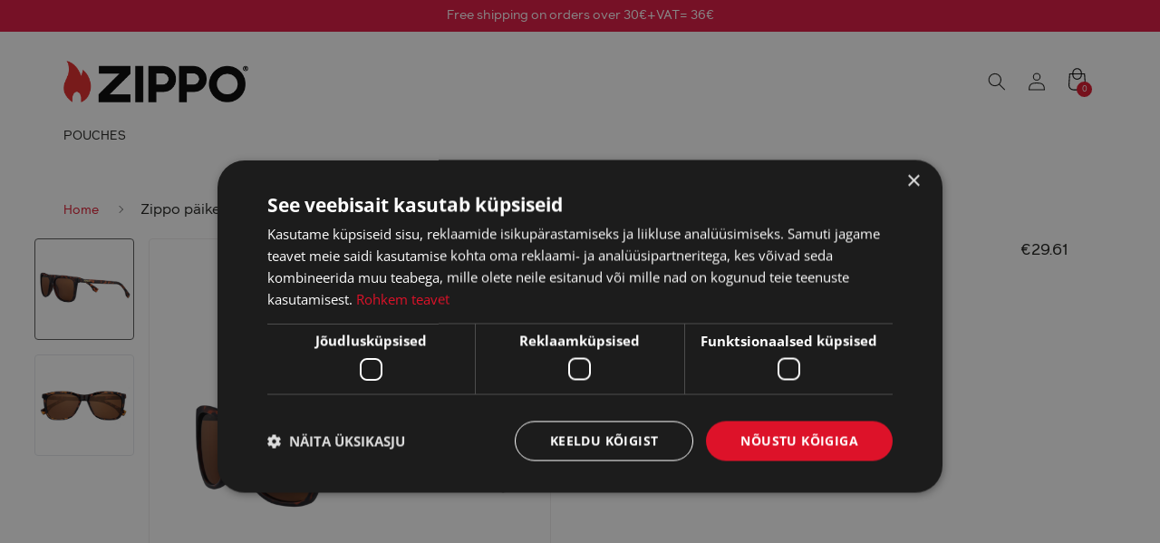

--- FILE ---
content_type: text/html; charset=UTF-8
request_url: https://zippo.ee/product/zippo-paikeseprillid-en-16/?lang=en
body_size: 23200
content:
<!DOCTYPE html>
<html lang="en-US">
  <head>
    <meta charset="UTF-8">
    <meta name="viewport" content="width=device-width, initial-scale=1">
    <link rel="profile" href="http://gmpg.org/xfn/11">
    <!-- Font awesome for back to top btn -->
    <link rel="stylesheet" href="https://use.fontawesome.com/releases/v5.5.0/css/all.css" integrity="sha384-B4dIYHKNBt8Bc12p+WXckhzcICo0wtJAoU8YZTY5qE0Id1GSseTk6S+L3BlXeVIU" crossorigin="anonymous">

    <meta name='robots' content='index, follow, max-image-preview:large, max-snippet:-1, max-video-preview:-1' />
<script type="text/javascript">
/* <![CDATA[ */
window.dataLayer = window.dataLayer || [];
window.gtag = window.gtag || function(){dataLayer.push(arguments);};
gtag('consent','default',{"ad_storage":"denied","analytics_storage":"denied","ad_user_data":"denied","ad_personalization":"denied","functionality_storage":"denied","personalization_storage":"denied","security_storage":"granted","wait_for_update":500});
gtag('set','developer_id.dMmY1Mm',true);
gtag('set','ads_data_redaction',true);
/* ]]> */
</script>
<script type="text/javascript" charset="UTF-8" data-cs-platform="wordpress" src="https://cdn.cookie-script.com/s/46c2b4f67cd17b631084f751316c33b3.js" id="cookie_script-js-with"></script>
<!-- Google Tag Manager for WordPress by gtm4wp.com -->
<script data-cfasync="false" data-pagespeed-no-defer>
	var gtm4wp_datalayer_name = "dataLayer";
	var dataLayer = dataLayer || [];
</script>
<!-- End Google Tag Manager for WordPress by gtm4wp.com -->
	<!-- This site is optimized with the Yoast SEO plugin v26.8 - https://yoast.com/product/yoast-seo-wordpress/ -->
	<title>Zippo päikeseprillid - Zippo.ee</title>
	<link rel="canonical" href="https://zippo.ee/product/zippo-paikeseprillid-en-16/?lang=en" />
	<meta property="og:locale" content="en_US" />
	<meta property="og:type" content="article" />
	<meta property="og:title" content="Zippo päikeseprillid - Zippo.ee" />
	<meta property="og:url" content="https://zippo.ee/product/zippo-paikeseprillid-en-16/?lang=en" />
	<meta property="og:site_name" content="Zippo.ee" />
	<meta property="article:modified_time" content="2025-06-28T08:18:26+00:00" />
	<meta name="twitter:card" content="summary_large_image" />
	<script type="application/ld+json" class="yoast-schema-graph">{"@context":"https://schema.org","@graph":[{"@type":"WebPage","@id":"https://zippo.ee/product/zippo-paikeseprillid-en-16/?lang=en","url":"https://zippo.ee/product/zippo-paikeseprillid-en-16/?lang=en","name":"Zippo päikeseprillid - Zippo.ee","isPartOf":{"@id":"https://zippo.ee/?lang=en#website"},"primaryImageOfPage":{"@id":"https://zippo.ee/product/zippo-paikeseprillid-en-16/?lang=en#primaryimage"},"image":{"@id":"https://zippo.ee/product/zippo-paikeseprillid-en-16/?lang=en#primaryimage"},"thumbnailUrl":"https://zippo.ee/wp-content/uploads/toodetepildid/Kuvatommis-2025-03-04-111523.png","datePublished":"2025-02-28T07:01:07+00:00","dateModified":"2025-06-28T08:18:26+00:00","breadcrumb":{"@id":"https://zippo.ee/product/zippo-paikeseprillid-en-16/?lang=en#breadcrumb"},"inLanguage":"en-US","potentialAction":[{"@type":"ReadAction","target":["https://zippo.ee/product/zippo-paikeseprillid-en-16/?lang=en"]}]},{"@type":"ImageObject","inLanguage":"en-US","@id":"https://zippo.ee/product/zippo-paikeseprillid-en-16/?lang=en#primaryimage","url":"https://zippo.ee/wp-content/uploads/toodetepildid/Kuvatommis-2025-03-04-111523.png","contentUrl":"https://zippo.ee/wp-content/uploads/toodetepildid/Kuvatommis-2025-03-04-111523.png","width":1369,"height":717},{"@type":"BreadcrumbList","@id":"https://zippo.ee/product/zippo-paikeseprillid-en-16/?lang=en#breadcrumb","itemListElement":[{"@type":"ListItem","position":1,"name":"Home","item":"https://zippo.ee/?lang=en"},{"@type":"ListItem","position":2,"name":"STORE","item":"https://zippo.ee/store/?lang=en"},{"@type":"ListItem","position":3,"name":"Zippo päikeseprillid"}]},{"@type":"WebSite","@id":"https://zippo.ee/?lang=en#website","url":"https://zippo.ee/?lang=en","name":"zippo.ee","description":"Zippo","potentialAction":[{"@type":"SearchAction","target":{"@type":"EntryPoint","urlTemplate":"https://zippo.ee/?lang=en?s={search_term_string}"},"query-input":{"@type":"PropertyValueSpecification","valueRequired":true,"valueName":"search_term_string"}}],"inLanguage":"en-US"}]}</script>
	<!-- / Yoast SEO plugin. -->


<link rel="alternate" type="application/rss+xml" title="Zippo.ee &raquo; Feed" href="https://zippo.ee/feed/?lang=en" />
<link rel="alternate" type="application/rss+xml" title="Zippo.ee &raquo; Comments Feed" href="https://zippo.ee/comments/feed/?lang=en" />
<link rel="alternate" title="oEmbed (JSON)" type="application/json+oembed" href="https://zippo.ee/wp-json/oembed/1.0/embed?url=https%3A%2F%2Fzippo.ee%2Fproduct%2Fzippo-paikeseprillid-en-16%2F%3Flang%3Den" />
<link rel="alternate" title="oEmbed (XML)" type="text/xml+oembed" href="https://zippo.ee/wp-json/oembed/1.0/embed?url=https%3A%2F%2Fzippo.ee%2Fproduct%2Fzippo-paikeseprillid-en-16%2F%3Flang%3Den&#038;format=xml" />
<style id='wp-img-auto-sizes-contain-inline-css' type='text/css'>
img:is([sizes=auto i],[sizes^="auto," i]){contain-intrinsic-size:3000px 1500px}
/*# sourceURL=wp-img-auto-sizes-contain-inline-css */
</style>
<style id='wp-emoji-styles-inline-css' type='text/css'>

	img.wp-smiley, img.emoji {
		display: inline !important;
		border: none !important;
		box-shadow: none !important;
		height: 1em !important;
		width: 1em !important;
		margin: 0 0.07em !important;
		vertical-align: -0.1em !important;
		background: none !important;
		padding: 0 !important;
	}
/*# sourceURL=wp-emoji-styles-inline-css */
</style>
<link rel='stylesheet' id='wp-block-library-css' href='https://zippo.ee/wp-includes/css/dist/block-library/style.min.css?ver=6.9' type='text/css' media='all' />
<style id='global-styles-inline-css' type='text/css'>
:root{--wp--preset--aspect-ratio--square: 1;--wp--preset--aspect-ratio--4-3: 4/3;--wp--preset--aspect-ratio--3-4: 3/4;--wp--preset--aspect-ratio--3-2: 3/2;--wp--preset--aspect-ratio--2-3: 2/3;--wp--preset--aspect-ratio--16-9: 16/9;--wp--preset--aspect-ratio--9-16: 9/16;--wp--preset--color--black: #000000;--wp--preset--color--cyan-bluish-gray: #abb8c3;--wp--preset--color--white: #ffffff;--wp--preset--color--pale-pink: #f78da7;--wp--preset--color--vivid-red: #cf2e2e;--wp--preset--color--luminous-vivid-orange: #ff6900;--wp--preset--color--luminous-vivid-amber: #fcb900;--wp--preset--color--light-green-cyan: #7bdcb5;--wp--preset--color--vivid-green-cyan: #00d084;--wp--preset--color--pale-cyan-blue: #8ed1fc;--wp--preset--color--vivid-cyan-blue: #0693e3;--wp--preset--color--vivid-purple: #9b51e0;--wp--preset--gradient--vivid-cyan-blue-to-vivid-purple: linear-gradient(135deg,rgb(6,147,227) 0%,rgb(155,81,224) 100%);--wp--preset--gradient--light-green-cyan-to-vivid-green-cyan: linear-gradient(135deg,rgb(122,220,180) 0%,rgb(0,208,130) 100%);--wp--preset--gradient--luminous-vivid-amber-to-luminous-vivid-orange: linear-gradient(135deg,rgb(252,185,0) 0%,rgb(255,105,0) 100%);--wp--preset--gradient--luminous-vivid-orange-to-vivid-red: linear-gradient(135deg,rgb(255,105,0) 0%,rgb(207,46,46) 100%);--wp--preset--gradient--very-light-gray-to-cyan-bluish-gray: linear-gradient(135deg,rgb(238,238,238) 0%,rgb(169,184,195) 100%);--wp--preset--gradient--cool-to-warm-spectrum: linear-gradient(135deg,rgb(74,234,220) 0%,rgb(151,120,209) 20%,rgb(207,42,186) 40%,rgb(238,44,130) 60%,rgb(251,105,98) 80%,rgb(254,248,76) 100%);--wp--preset--gradient--blush-light-purple: linear-gradient(135deg,rgb(255,206,236) 0%,rgb(152,150,240) 100%);--wp--preset--gradient--blush-bordeaux: linear-gradient(135deg,rgb(254,205,165) 0%,rgb(254,45,45) 50%,rgb(107,0,62) 100%);--wp--preset--gradient--luminous-dusk: linear-gradient(135deg,rgb(255,203,112) 0%,rgb(199,81,192) 50%,rgb(65,88,208) 100%);--wp--preset--gradient--pale-ocean: linear-gradient(135deg,rgb(255,245,203) 0%,rgb(182,227,212) 50%,rgb(51,167,181) 100%);--wp--preset--gradient--electric-grass: linear-gradient(135deg,rgb(202,248,128) 0%,rgb(113,206,126) 100%);--wp--preset--gradient--midnight: linear-gradient(135deg,rgb(2,3,129) 0%,rgb(40,116,252) 100%);--wp--preset--font-size--small: 13px;--wp--preset--font-size--medium: 20px;--wp--preset--font-size--large: 36px;--wp--preset--font-size--x-large: 42px;--wp--preset--spacing--20: 0.44rem;--wp--preset--spacing--30: 0.67rem;--wp--preset--spacing--40: 1rem;--wp--preset--spacing--50: 1.5rem;--wp--preset--spacing--60: 2.25rem;--wp--preset--spacing--70: 3.38rem;--wp--preset--spacing--80: 5.06rem;--wp--preset--shadow--natural: 6px 6px 9px rgba(0, 0, 0, 0.2);--wp--preset--shadow--deep: 12px 12px 50px rgba(0, 0, 0, 0.4);--wp--preset--shadow--sharp: 6px 6px 0px rgba(0, 0, 0, 0.2);--wp--preset--shadow--outlined: 6px 6px 0px -3px rgb(255, 255, 255), 6px 6px rgb(0, 0, 0);--wp--preset--shadow--crisp: 6px 6px 0px rgb(0, 0, 0);}:where(.is-layout-flex){gap: 0.5em;}:where(.is-layout-grid){gap: 0.5em;}body .is-layout-flex{display: flex;}.is-layout-flex{flex-wrap: wrap;align-items: center;}.is-layout-flex > :is(*, div){margin: 0;}body .is-layout-grid{display: grid;}.is-layout-grid > :is(*, div){margin: 0;}:where(.wp-block-columns.is-layout-flex){gap: 2em;}:where(.wp-block-columns.is-layout-grid){gap: 2em;}:where(.wp-block-post-template.is-layout-flex){gap: 1.25em;}:where(.wp-block-post-template.is-layout-grid){gap: 1.25em;}.has-black-color{color: var(--wp--preset--color--black) !important;}.has-cyan-bluish-gray-color{color: var(--wp--preset--color--cyan-bluish-gray) !important;}.has-white-color{color: var(--wp--preset--color--white) !important;}.has-pale-pink-color{color: var(--wp--preset--color--pale-pink) !important;}.has-vivid-red-color{color: var(--wp--preset--color--vivid-red) !important;}.has-luminous-vivid-orange-color{color: var(--wp--preset--color--luminous-vivid-orange) !important;}.has-luminous-vivid-amber-color{color: var(--wp--preset--color--luminous-vivid-amber) !important;}.has-light-green-cyan-color{color: var(--wp--preset--color--light-green-cyan) !important;}.has-vivid-green-cyan-color{color: var(--wp--preset--color--vivid-green-cyan) !important;}.has-pale-cyan-blue-color{color: var(--wp--preset--color--pale-cyan-blue) !important;}.has-vivid-cyan-blue-color{color: var(--wp--preset--color--vivid-cyan-blue) !important;}.has-vivid-purple-color{color: var(--wp--preset--color--vivid-purple) !important;}.has-black-background-color{background-color: var(--wp--preset--color--black) !important;}.has-cyan-bluish-gray-background-color{background-color: var(--wp--preset--color--cyan-bluish-gray) !important;}.has-white-background-color{background-color: var(--wp--preset--color--white) !important;}.has-pale-pink-background-color{background-color: var(--wp--preset--color--pale-pink) !important;}.has-vivid-red-background-color{background-color: var(--wp--preset--color--vivid-red) !important;}.has-luminous-vivid-orange-background-color{background-color: var(--wp--preset--color--luminous-vivid-orange) !important;}.has-luminous-vivid-amber-background-color{background-color: var(--wp--preset--color--luminous-vivid-amber) !important;}.has-light-green-cyan-background-color{background-color: var(--wp--preset--color--light-green-cyan) !important;}.has-vivid-green-cyan-background-color{background-color: var(--wp--preset--color--vivid-green-cyan) !important;}.has-pale-cyan-blue-background-color{background-color: var(--wp--preset--color--pale-cyan-blue) !important;}.has-vivid-cyan-blue-background-color{background-color: var(--wp--preset--color--vivid-cyan-blue) !important;}.has-vivid-purple-background-color{background-color: var(--wp--preset--color--vivid-purple) !important;}.has-black-border-color{border-color: var(--wp--preset--color--black) !important;}.has-cyan-bluish-gray-border-color{border-color: var(--wp--preset--color--cyan-bluish-gray) !important;}.has-white-border-color{border-color: var(--wp--preset--color--white) !important;}.has-pale-pink-border-color{border-color: var(--wp--preset--color--pale-pink) !important;}.has-vivid-red-border-color{border-color: var(--wp--preset--color--vivid-red) !important;}.has-luminous-vivid-orange-border-color{border-color: var(--wp--preset--color--luminous-vivid-orange) !important;}.has-luminous-vivid-amber-border-color{border-color: var(--wp--preset--color--luminous-vivid-amber) !important;}.has-light-green-cyan-border-color{border-color: var(--wp--preset--color--light-green-cyan) !important;}.has-vivid-green-cyan-border-color{border-color: var(--wp--preset--color--vivid-green-cyan) !important;}.has-pale-cyan-blue-border-color{border-color: var(--wp--preset--color--pale-cyan-blue) !important;}.has-vivid-cyan-blue-border-color{border-color: var(--wp--preset--color--vivid-cyan-blue) !important;}.has-vivid-purple-border-color{border-color: var(--wp--preset--color--vivid-purple) !important;}.has-vivid-cyan-blue-to-vivid-purple-gradient-background{background: var(--wp--preset--gradient--vivid-cyan-blue-to-vivid-purple) !important;}.has-light-green-cyan-to-vivid-green-cyan-gradient-background{background: var(--wp--preset--gradient--light-green-cyan-to-vivid-green-cyan) !important;}.has-luminous-vivid-amber-to-luminous-vivid-orange-gradient-background{background: var(--wp--preset--gradient--luminous-vivid-amber-to-luminous-vivid-orange) !important;}.has-luminous-vivid-orange-to-vivid-red-gradient-background{background: var(--wp--preset--gradient--luminous-vivid-orange-to-vivid-red) !important;}.has-very-light-gray-to-cyan-bluish-gray-gradient-background{background: var(--wp--preset--gradient--very-light-gray-to-cyan-bluish-gray) !important;}.has-cool-to-warm-spectrum-gradient-background{background: var(--wp--preset--gradient--cool-to-warm-spectrum) !important;}.has-blush-light-purple-gradient-background{background: var(--wp--preset--gradient--blush-light-purple) !important;}.has-blush-bordeaux-gradient-background{background: var(--wp--preset--gradient--blush-bordeaux) !important;}.has-luminous-dusk-gradient-background{background: var(--wp--preset--gradient--luminous-dusk) !important;}.has-pale-ocean-gradient-background{background: var(--wp--preset--gradient--pale-ocean) !important;}.has-electric-grass-gradient-background{background: var(--wp--preset--gradient--electric-grass) !important;}.has-midnight-gradient-background{background: var(--wp--preset--gradient--midnight) !important;}.has-small-font-size{font-size: var(--wp--preset--font-size--small) !important;}.has-medium-font-size{font-size: var(--wp--preset--font-size--medium) !important;}.has-large-font-size{font-size: var(--wp--preset--font-size--large) !important;}.has-x-large-font-size{font-size: var(--wp--preset--font-size--x-large) !important;}
/*# sourceURL=global-styles-inline-css */
</style>

<style id='classic-theme-styles-inline-css' type='text/css'>
/*! This file is auto-generated */
.wp-block-button__link{color:#fff;background-color:#32373c;border-radius:9999px;box-shadow:none;text-decoration:none;padding:calc(.667em + 2px) calc(1.333em + 2px);font-size:1.125em}.wp-block-file__button{background:#32373c;color:#fff;text-decoration:none}
/*# sourceURL=/wp-includes/css/classic-themes.min.css */
</style>
<link rel='stylesheet' id='wbulite-css' href='https://zippo.ee/wp-content/plugins/woo-better-usability/assets/wbulite.css?ver=6.9' type='text/css' media='all' />
<link rel='stylesheet' id='photoswipe-css' href='https://zippo.ee/wp-content/plugins/woocommerce/assets/css/photoswipe/photoswipe.min.css?ver=10.4.3' type='text/css' media='all' />
<link rel='stylesheet' id='photoswipe-default-skin-css' href='https://zippo.ee/wp-content/plugins/woocommerce/assets/css/photoswipe/default-skin/default-skin.min.css?ver=10.4.3' type='text/css' media='all' />
<style id='woocommerce-inline-inline-css' type='text/css'>
.woocommerce form .form-row .required { visibility: visible; }
/*# sourceURL=woocommerce-inline-inline-css */
</style>
<link rel='stylesheet' id='montonio-style-css' href='https://zippo.ee/wp-content/plugins/montonio-for-woocommerce/assets/css/montonio-style.css?ver=9.3.3' type='text/css' media='all' />
<link rel='stylesheet' id='ws-style-css-css' href='https://zippo.ee/wp-content/themes/zippo/style.css?ver=1.3.7' type='text/css' media='all' />
<link rel='stylesheet' id='ws-main-css-css' href='https://zippo.ee/wp-content/themes/zippo/assets/dist/css/main.css?ver=1.3.7' type='text/css' media='all' />
<script type="text/javascript" src="https://zippo.ee/wp-includes/js/jquery/jquery.min.js?ver=3.7.1" id="jquery-core-js"></script>
<script type="text/javascript" src="https://zippo.ee/wp-includes/js/jquery/jquery-migrate.min.js?ver=3.4.1" id="jquery-migrate-js"></script>
<script type="text/javascript" id="wbulite-js-extra">
/* <![CDATA[ */
var wbuSettings = {"cart_ajax_method":"make_specific_ajax","cart_updating_display":"yes","cart_updating_location":"checkout_btn","cart_updating_text":"Updating...","cart_hide_update":"no","cart_hide_quantity":"no","cart_fix_enter_key":"","ajax_timeout":"800","confirmation_zero_qty":"yes","zero_qty_confirmation_text":"Are you sure you want to remove this item from cart?","enable_auto_update_cart":"yes","qty_buttons_lock_input":"no","enable_quantity_on_shop":"no","checkout_allow_change_qty":"no","hide_addtocart_button":"no","hide_viewcart_link":"no"};
var wbuInfo = {"isCart":"","isShop":"","isSingleProduct":"1","isCheckout":"","ajaxUrl":"https://zippo.ee/wp-admin/admin-ajax.php","quantityLabel":"Quantity"};
//# sourceURL=wbulite-js-extra
/* ]]> */
</script>
<script type="text/javascript" src="https://zippo.ee/wp-content/plugins/woo-better-usability/assets/wbulite.js?ver=6.9" id="wbulite-js"></script>
<script type="text/javascript" src="https://zippo.ee/wp-content/plugins/woocommerce/assets/js/jquery-blockui/jquery.blockUI.min.js?ver=2.7.0-wc.10.4.3" id="wc-jquery-blockui-js" defer="defer" data-wp-strategy="defer"></script>
<script type="text/javascript" id="wc-add-to-cart-js-extra">
/* <![CDATA[ */
var wc_add_to_cart_params = {"ajax_url":"/wp-admin/admin-ajax.php?lang=en","wc_ajax_url":"/?lang=en&wc-ajax=%%endpoint%%","i18n_view_cart":"View cart","cart_url":"https://zippo.ee/checkout/?lang=en","is_cart":"","cart_redirect_after_add":"no"};
//# sourceURL=wc-add-to-cart-js-extra
/* ]]> */
</script>
<script type="text/javascript" src="https://zippo.ee/wp-content/plugins/woocommerce/assets/js/frontend/add-to-cart.min.js?ver=10.4.3" id="wc-add-to-cart-js" defer="defer" data-wp-strategy="defer"></script>
<script type="text/javascript" src="https://zippo.ee/wp-content/plugins/woocommerce/assets/js/photoswipe/photoswipe.min.js?ver=4.1.1-wc.10.4.3" id="wc-photoswipe-js" defer="defer" data-wp-strategy="defer"></script>
<script type="text/javascript" src="https://zippo.ee/wp-content/plugins/woocommerce/assets/js/photoswipe/photoswipe-ui-default.min.js?ver=4.1.1-wc.10.4.3" id="wc-photoswipe-ui-default-js" defer="defer" data-wp-strategy="defer"></script>
<script type="text/javascript" id="wc-single-product-js-extra">
/* <![CDATA[ */
var wc_single_product_params = {"i18n_required_rating_text":"Please select a rating","i18n_rating_options":["1 of 5 stars","2 of 5 stars","3 of 5 stars","4 of 5 stars","5 of 5 stars"],"i18n_product_gallery_trigger_text":"View full-screen image gallery","review_rating_required":"yes","flexslider":{"rtl":false,"animation":"slide","smoothHeight":true,"directionNav":false,"controlNav":"thumbnails","slideshow":false,"animationSpeed":0,"animationLoop":false,"allowOneSlide":false,"maxItems":5},"zoom_enabled":"","zoom_options":[],"photoswipe_enabled":"1","photoswipe_options":{"shareEl":false,"closeOnScroll":false,"history":false,"hideAnimationDuration":0,"showAnimationDuration":0},"flexslider_enabled":""};
//# sourceURL=wc-single-product-js-extra
/* ]]> */
</script>
<script type="text/javascript" src="https://zippo.ee/wp-content/plugins/woocommerce/assets/js/frontend/single-product.min.js?ver=10.4.3" id="wc-single-product-js" defer="defer" data-wp-strategy="defer"></script>
<script type="text/javascript" src="https://zippo.ee/wp-content/plugins/woocommerce/assets/js/js-cookie/js.cookie.min.js?ver=2.1.4-wc.10.4.3" id="wc-js-cookie-js" defer="defer" data-wp-strategy="defer"></script>
<script type="text/javascript" id="woocommerce-js-extra">
/* <![CDATA[ */
var woocommerce_params = {"ajax_url":"/wp-admin/admin-ajax.php?lang=en","wc_ajax_url":"/?lang=en&wc-ajax=%%endpoint%%","i18n_password_show":"Show password","i18n_password_hide":"Hide password"};
//# sourceURL=woocommerce-js-extra
/* ]]> */
</script>
<script type="text/javascript" src="https://zippo.ee/wp-content/plugins/woocommerce/assets/js/frontend/woocommerce.min.js?ver=10.4.3" id="woocommerce-js" defer="defer" data-wp-strategy="defer"></script>
<link rel="https://api.w.org/" href="https://zippo.ee/wp-json/" /><link rel="alternate" title="JSON" type="application/json" href="https://zippo.ee/wp-json/wp/v2/product/1368623" /><link rel="EditURI" type="application/rsd+xml" title="RSD" href="https://zippo.ee/xmlrpc.php?rsd" />

<link rel='shortlink' href='https://zippo.ee/?p=1368623&#038;lang=en' />
<meta name="generator" content="WPML ver:4.8.6 stt:1,15,45;" />

<!-- Google Tag Manager for WordPress by gtm4wp.com -->
<!-- GTM Container placement set to automatic -->
<script data-cfasync="false" data-pagespeed-no-defer>
	var dataLayer_content = {"pagePostType":"product","pagePostType2":"single-product","pagePostAuthor":"maria.onnis"};
	dataLayer.push( dataLayer_content );
</script>
<script data-cfasync="false" data-pagespeed-no-defer>
(function(w,d,s,l,i){w[l]=w[l]||[];w[l].push({'gtm.start':
new Date().getTime(),event:'gtm.js'});var f=d.getElementsByTagName(s)[0],
j=d.createElement(s),dl=l!='dataLayer'?'&l='+l:'';j.async=true;j.src=
'//www.googletagmanager.com/gtm.js?id='+i+dl;f.parentNode.insertBefore(j,f);
})(window,document,'script','dataLayer','GTM-53KGLMXF');
</script>
<!-- End Google Tag Manager for WordPress by gtm4wp.com -->	<noscript><style>.woocommerce-product-gallery{ opacity: 1 !important; }</style></noscript>
	<link rel="icon" href="https://zippo.ee/wp-content/uploads/2023/05/cropped-cropped-zippo-favicon-32x32.png" sizes="32x32" />
<link rel="icon" href="https://zippo.ee/wp-content/uploads/2023/05/cropped-cropped-zippo-favicon-192x192.png" sizes="192x192" />
<link rel="apple-touch-icon" href="https://zippo.ee/wp-content/uploads/2023/05/cropped-cropped-zippo-favicon-180x180.png" />
<meta name="msapplication-TileImage" content="https://zippo.ee/wp-content/uploads/2023/05/cropped-cropped-zippo-favicon-270x270.png" />
		<style type="text/css" id="wp-custom-css">
			.woocommerce span.onsale {
	background-color: #dd1229!important;
}

.woocommerce-checkout-payment .choices__list--single .choices__item::before {
	display: none;
}

.site-content .contact-area {
    float: left;
    width: 30%;
		background-color: transparent;
}
p.about-zippo-p {
	margin-top: -20px;
	font-size: 16px;
  line-height: 20px;
}

.wp-block-column .has-vivid-red-color.has-text-color {
	text-decoration: underline;
	font-size: inherit;
	border-left: 2px solid #ccc;
	padding-left: 20px;
}

.site-content .contact-area__map {
    float: right;
    width: 70%;
    padding-top: 25px;
}

mark,
ins {
	background: transparent!important;
}

.single-product .title_sku::after {
	content:'|';
	margin: 0 0.8rem 0 1rem;
}

.single-product .title_sku:last-of-type::after {
	display:none;
}

.page-title__left__codes {
	display:flex;
}

.archive .product__title {
	display:flex;
	align-items:flex-start;
	flex-direction:column;
}
.sidebar {
	padding:20px;
	background:#fff;
	border:1px solid #edebeb;
	position:sticky;
	top:160px;
}

.sidebar__menu ul > li:first-child a {
	border-top:0;
}

.sidebar__menu ul > li:last-child a {
	border-bottom:0;
	margin-bottom:0;
	padding-bottom:0;
}

.sidebar__menu ul li a span {
	width:auto;
	position:relative;
        margin-left:5px;
}

.sidebar__menu ul li a {
     font-size: 16px;
    line-height: 18px;
    text-transform: initial;
    color: #666;
    font-weight: normal;
    margin-bottom: 20px;
    padding: 0;
    padding-bottom: 20px;
    border-bottom: 1px solid #edebeb;
    cursor: pointer;
}

.sidebar__menu ul li a span:after {
	    content: "";
    position: relative;
    border-top: solid 3px #666;
    border-right: solid 3px transparent;
    border-bottom: solid 3px transparent;
    border-left: solid 3px transparent;
    position: absolute;
    left: 0;
    top: auto;
    bottom: 17%;
}

.sidebar__menu ul li.active-category > a {
    color: #666;
    background-color: #fff;
    border: 0;
    margin: 0;
	border-bottom: 1px solid #e6e8eb;
}

.sidebar__menu ul li {
    margin-bottom: 20px;
}

.sidebar__menu ul li ul li a {
	font-size:14px;
	line-height:16px;
}

.sidebar__menu ul li ul li a {
    margin: 0;
    padding: 0;
    padding-left: 10px;
}

.sidebar__menu ul li.active-category ul {
    padding: 0;
	    padding-top: 20px;
}

.page-template-template-sidebar  .doubleside__left {
	padding-top:0;
}

.page-template-template-sidebar  .page-title {
	margin:0 auto;
	max-width:1740px;
    padding: 0 30px;
}

.page-template-template-sidebar  .page-title h1 {
	font-style:italic;
font-size:30px;
font-weight:bold;
}

.page-template-template-sidebar .doubleside__left {
	min-width:370px;
}
@media screen and (max-width: 1000px) {
	.sidebar {
		border:0;
	}
	
	.page-template-template-sidebar .doubleside__left {
		min-width:auto;
	}
		.site-content .contact-area {
    float: left;
    width: 100%;
		background-color: transparent;
}

.site-content .contact-area__map {
    float: left;
    width: 100%;
    padding-top: 25px;
}
}
@media screen and (max-width: 700px) {
	.page-title__left__codes {
	flex-direction:column;
}
	.single-product .title_sku::after {
	display:none;
}
	
	.single-product .page-title {
		flex-direction:column !important;
	}
	
	.site-content .contact-area {
    float: left;
    width: 100%;
		background-color: transparent;
}

.site-content .contact-area__map {
    float: left;
    width: 100%;
    padding-top: 25px;
}
}

.product.list_view .product__image {
	padding-bottom: 7rem !important;
	display:block;
}

@media screen and (max-width: 530px) {
	.product.list_view .product__price {
		width: 100%;
		text-align: center;
	}
}

@media screen and (max-width: 530px) {
	.product.list_view .product__title {
		padding: 7px 0 15px;
		width: 100%;
		text-align: center;
	}
}
.front-page__container__top-text.flex--container.has-image {
	display:flex;
}

.teade-wrapper {
	z-index:9;
}

.term-koik-kategooriad h1, .term-all h1, .term-b h1{
	background-image: unset !important;
}		</style>
		  <link rel='stylesheet' id='wc-blocks-style-css' href='https://zippo.ee/wp-content/plugins/woocommerce/assets/client/blocks/wc-blocks.css?ver=wc-10.4.3' type='text/css' media='all' />
<link rel="stylesheet" id="asp-basic" href="https://zippo.ee/wp-content/cache/asp/style.basic-ho-is-po-no-da-se-co-au-si-se-is.css?mq=U7lNBZ" media="all" /><style id='asp-instance-1'>div[id*='ajaxsearchpro1_'] div.asp_loader,div[id*='ajaxsearchpro1_'] div.asp_loader *{box-sizing:border-box !important;margin:0;padding:0;box-shadow:none}div[id*='ajaxsearchpro1_'] div.asp_loader{box-sizing:border-box;display:flex;flex:0 1 auto;flex-direction:column;flex-grow:0;flex-shrink:0;flex-basis:28px;max-width:100%;max-height:100%;align-items:center;justify-content:center}div[id*='ajaxsearchpro1_'] div.asp_loader-inner{width:100%;margin:0 auto;text-align:center;height:100%}@-webkit-keyframes rotate-simple{0%{-webkit-transform:rotate(0deg);transform:rotate(0deg)}50%{-webkit-transform:rotate(180deg);transform:rotate(180deg)}100%{-webkit-transform:rotate(360deg);transform:rotate(360deg)}}@keyframes rotate-simple{0%{-webkit-transform:rotate(0deg);transform:rotate(0deg)}50%{-webkit-transform:rotate(180deg);transform:rotate(180deg)}100%{-webkit-transform:rotate(360deg);transform:rotate(360deg)}}div[id*='ajaxsearchpro1_'] div.asp_simple-circle{margin:0;height:100%;width:100%;animation:rotate-simple 0.8s infinite linear;-webkit-animation:rotate-simple 0.8s infinite linear;border:4px solid rgb(54,54,54);border-right-color:transparent;border-radius:50%;box-sizing:border-box}div[id*='ajaxsearchprores1_'] .asp_res_loader div.asp_loader,div[id*='ajaxsearchprores1_'] .asp_res_loader div.asp_loader *{box-sizing:border-box !important;margin:0;padding:0;box-shadow:none}div[id*='ajaxsearchprores1_'] .asp_res_loader div.asp_loader{box-sizing:border-box;display:flex;flex:0 1 auto;flex-direction:column;flex-grow:0;flex-shrink:0;flex-basis:28px;max-width:100%;max-height:100%;align-items:center;justify-content:center}div[id*='ajaxsearchprores1_'] .asp_res_loader div.asp_loader-inner{width:100%;margin:0 auto;text-align:center;height:100%}@-webkit-keyframes rotate-simple{0%{-webkit-transform:rotate(0deg);transform:rotate(0deg)}50%{-webkit-transform:rotate(180deg);transform:rotate(180deg)}100%{-webkit-transform:rotate(360deg);transform:rotate(360deg)}}@keyframes rotate-simple{0%{-webkit-transform:rotate(0deg);transform:rotate(0deg)}50%{-webkit-transform:rotate(180deg);transform:rotate(180deg)}100%{-webkit-transform:rotate(360deg);transform:rotate(360deg)}}div[id*='ajaxsearchprores1_'] .asp_res_loader div.asp_simple-circle{margin:0;height:100%;width:100%;animation:rotate-simple 0.8s infinite linear;-webkit-animation:rotate-simple 0.8s infinite linear;border:4px solid rgb(54,54,54);border-right-color:transparent;border-radius:50%;box-sizing:border-box}#ajaxsearchpro1_1 div.asp_loader,#ajaxsearchpro1_2 div.asp_loader,#ajaxsearchpro1_1 div.asp_loader *,#ajaxsearchpro1_2 div.asp_loader *{box-sizing:border-box !important;margin:0;padding:0;box-shadow:none}#ajaxsearchpro1_1 div.asp_loader,#ajaxsearchpro1_2 div.asp_loader{box-sizing:border-box;display:flex;flex:0 1 auto;flex-direction:column;flex-grow:0;flex-shrink:0;flex-basis:28px;max-width:100%;max-height:100%;align-items:center;justify-content:center}#ajaxsearchpro1_1 div.asp_loader-inner,#ajaxsearchpro1_2 div.asp_loader-inner{width:100%;margin:0 auto;text-align:center;height:100%}@-webkit-keyframes rotate-simple{0%{-webkit-transform:rotate(0deg);transform:rotate(0deg)}50%{-webkit-transform:rotate(180deg);transform:rotate(180deg)}100%{-webkit-transform:rotate(360deg);transform:rotate(360deg)}}@keyframes rotate-simple{0%{-webkit-transform:rotate(0deg);transform:rotate(0deg)}50%{-webkit-transform:rotate(180deg);transform:rotate(180deg)}100%{-webkit-transform:rotate(360deg);transform:rotate(360deg)}}#ajaxsearchpro1_1 div.asp_simple-circle,#ajaxsearchpro1_2 div.asp_simple-circle{margin:0;height:100%;width:100%;animation:rotate-simple 0.8s infinite linear;-webkit-animation:rotate-simple 0.8s infinite linear;border:4px solid rgb(54,54,54);border-right-color:transparent;border-radius:50%;box-sizing:border-box}@-webkit-keyframes asp_an_fadeInDown{0%{opacity:0;-webkit-transform:translateY(-20px)}100%{opacity:1;-webkit-transform:translateY(0)}}@keyframes asp_an_fadeInDown{0%{opacity:0;transform:translateY(-20px)}100%{opacity:1;transform:translateY(0)}}.asp_an_fadeInDown{-webkit-animation-name:asp_an_fadeInDown;animation-name:asp_an_fadeInDown}div.asp_r.asp_r_1,div.asp_r.asp_r_1 *,div.asp_m.asp_m_1,div.asp_m.asp_m_1 *,div.asp_s.asp_s_1,div.asp_s.asp_s_1 *{-webkit-box-sizing:content-box;-moz-box-sizing:content-box;-ms-box-sizing:content-box;-o-box-sizing:content-box;box-sizing:content-box;border:0;border-radius:0;text-transform:none;text-shadow:none;box-shadow:none;text-decoration:none;text-align:left;letter-spacing:normal}div.asp_r.asp_r_1,div.asp_m.asp_m_1,div.asp_s.asp_s_1{-webkit-box-sizing:border-box;-moz-box-sizing:border-box;-ms-box-sizing:border-box;-o-box-sizing:border-box;box-sizing:border-box}div.asp_r.asp_r_1,div.asp_r.asp_r_1 *,div.asp_m.asp_m_1,div.asp_m.asp_m_1 *,div.asp_s.asp_s_1,div.asp_s.asp_s_1 *{padding:0;margin:0}.wpdreams_clear{clear:both}.asp_w_container_1{width:742px}#ajaxsearchpro1_1,#ajaxsearchpro1_2,div.asp_m.asp_m_1{width:100%;height:auto;max-height:none;border-radius:5px;background:#d1eaff;margin-top:0;margin-bottom:0;background-image:-moz-radial-gradient(center,ellipse cover,rgb(255,255,255),rgb(255,255,255));background-image:-webkit-gradient(radial,center center,0px,center center,100%,rgb(255,255,255),rgb(255,255,255));background-image:-webkit-radial-gradient(center,ellipse cover,rgb(255,255,255),rgb(255,255,255));background-image:-o-radial-gradient(center,ellipse cover,rgb(255,255,255),rgb(255,255,255));background-image:-ms-radial-gradient(center,ellipse cover,rgb(255,255,255),rgb(255,255,255));background-image:radial-gradient(ellipse at center,rgb(255,255,255),rgb(255,255,255));overflow:hidden;border:1px solid rgb(29,29,29);border-radius:0;box-shadow:0 10px 18px -13px #000}@media only screen and (max-width:640px){.asp_w_container_1{width:100%}div.asp_main_container.asp_w+[id*=asp-try-1]{width:100%}}#ajaxsearchpro1_1 .probox,#ajaxsearchpro1_2 .probox,div.asp_m.asp_m_1 .probox{margin:0;height:44px;background:transparent;border:0 none rgb(255,255,255);border-radius:0;box-shadow:1px 0 6px -3px rgb(181,181,181) inset}p[id*=asp-try-1]{color:rgb(85,85,85) !important;display:block}div.asp_main_container+[id*=asp-try-1]{width:742px}p[id*=asp-try-1] a{color:rgb(255,181,86) !important}p[id*=asp-try-1] a:after{color:rgb(85,85,85) !important;display:inline;content:','}p[id*=asp-try-1] a:last-child:after{display:none}#ajaxsearchpro1_1 .probox .proinput,#ajaxsearchpro1_2 .probox .proinput,div.asp_m.asp_m_1 .probox .proinput{font-weight:normal;font-family:"Open Sans";color:rgb(0,0,0);font-size:12px;line-height:15px;text-shadow:none;line-height:normal;flex-grow:1;order:5;margin:0 0 0 10px;padding:0 5px}#ajaxsearchpro1_1 .probox .proinput input.orig,#ajaxsearchpro1_2 .probox .proinput input.orig,div.asp_m.asp_m_1 .probox .proinput input.orig{font-weight:normal;font-family:"Open Sans";color:rgb(0,0,0);font-size:12px;line-height:15px;text-shadow:none;line-height:normal;border:0;box-shadow:none;height:44px;position:relative;z-index:2;padding:0 !important;padding-top:2px !important;margin:-1px 0 0 -4px !important;width:100%;background:transparent !important}#ajaxsearchpro1_1 .probox .proinput input.autocomplete,#ajaxsearchpro1_2 .probox .proinput input.autocomplete,div.asp_m.asp_m_1 .probox .proinput input.autocomplete{font-weight:normal;font-family:"Open Sans";color:rgb(0,0,0);font-size:12px;line-height:15px;text-shadow:none;line-height:normal;opacity:0.25;height:44px;display:block;position:relative;z-index:1;padding:0 !important;margin:-1px 0 0 -4px !important;margin-top:-44px !important;width:100%;background:transparent !important}.rtl #ajaxsearchpro1_1 .probox .proinput input.orig,.rtl #ajaxsearchpro1_2 .probox .proinput input.orig,.rtl #ajaxsearchpro1_1 .probox .proinput input.autocomplete,.rtl #ajaxsearchpro1_2 .probox .proinput input.autocomplete,.rtl div.asp_m.asp_m_1 .probox .proinput input.orig,.rtl div.asp_m.asp_m_1 .probox .proinput input.autocomplete{font-weight:normal;font-family:"Open Sans";color:rgb(0,0,0);font-size:12px;line-height:15px;text-shadow:none;line-height:normal;direction:rtl;text-align:right}.rtl #ajaxsearchpro1_1 .probox .proinput,.rtl #ajaxsearchpro1_2 .probox .proinput,.rtl div.asp_m.asp_m_1 .probox .proinput{margin-right:2px}.rtl #ajaxsearchpro1_1 .probox .proloading,.rtl #ajaxsearchpro1_1 .probox .proclose,.rtl #ajaxsearchpro1_2 .probox .proloading,.rtl #ajaxsearchpro1_2 .probox .proclose,.rtl div.asp_m.asp_m_1 .probox .proloading,.rtl div.asp_m.asp_m_1 .probox .proclose{order:3}div.asp_m.asp_m_1 .probox .proinput input.orig::-webkit-input-placeholder{font-weight:normal;font-family:"Open Sans";color:rgb(0,0,0);font-size:12px;text-shadow:none;opacity:0.85}div.asp_m.asp_m_1 .probox .proinput input.orig::-moz-placeholder{font-weight:normal;font-family:"Open Sans";color:rgb(0,0,0);font-size:12px;text-shadow:none;opacity:0.85}div.asp_m.asp_m_1 .probox .proinput input.orig:-ms-input-placeholder{font-weight:normal;font-family:"Open Sans";color:rgb(0,0,0);font-size:12px;text-shadow:none;opacity:0.85}div.asp_m.asp_m_1 .probox .proinput input.orig:-moz-placeholder{font-weight:normal;font-family:"Open Sans";color:rgb(0,0,0);font-size:12px;text-shadow:none;opacity:0.85;line-height:normal !important}#ajaxsearchpro1_1 .probox .proinput input.autocomplete,#ajaxsearchpro1_2 .probox .proinput input.autocomplete,div.asp_m.asp_m_1 .probox .proinput input.autocomplete{font-weight:normal;font-family:"Open Sans";color:rgb(0,0,0);font-size:12px;line-height:15px;text-shadow:none;line-height:normal;border:0;box-shadow:none}#ajaxsearchpro1_1 .probox .proloading,#ajaxsearchpro1_1 .probox .proclose,#ajaxsearchpro1_1 .probox .promagnifier,#ajaxsearchpro1_1 .probox .prosettings,#ajaxsearchpro1_2 .probox .proloading,#ajaxsearchpro1_2 .probox .proclose,#ajaxsearchpro1_2 .probox .promagnifier,#ajaxsearchpro1_2 .probox .prosettings,div.asp_m.asp_m_1 .probox .proloading,div.asp_m.asp_m_1 .probox .proclose,div.asp_m.asp_m_1 .probox .promagnifier,div.asp_m.asp_m_1 .probox .prosettings{width:44px;height:44px;flex:0 0 44px;flex-grow:0;order:7;text-align:center}#ajaxsearchpro1_1 .probox .proclose svg,#ajaxsearchpro1_2 .probox .proclose svg,div.asp_m.asp_m_1 .probox .proclose svg{fill:rgb(254,254,254);background:rgb(51,51,51);box-shadow:0 0 0 2px rgba(255,255,255,0.9);border-radius:50%;box-sizing:border-box;margin-left:-10px;margin-top:-10px;padding:4px}#ajaxsearchpro1_1 .probox .proloading,#ajaxsearchpro1_2 .probox .proloading,div.asp_m.asp_m_1 .probox .proloading{width:44px;height:44px;min-width:44px;min-height:44px;max-width:44px;max-height:44px}#ajaxsearchpro1_1 .probox .proloading .asp_loader,#ajaxsearchpro1_2 .probox .proloading .asp_loader,div.asp_m.asp_m_1 .probox .proloading .asp_loader{width:40px;height:40px;min-width:40px;min-height:40px;max-width:40px;max-height:40px}#ajaxsearchpro1_1 .probox .promagnifier,#ajaxsearchpro1_2 .probox .promagnifier,div.asp_m.asp_m_1 .probox .promagnifier{width:auto;height:44px;flex:0 0 auto;order:7;-webkit-flex:0 0 auto;-webkit-order:7}div.asp_m.asp_m_1 .probox .promagnifier:focus-visible{outline:black outset}#ajaxsearchpro1_1 .probox .proloading .innericon,#ajaxsearchpro1_2 .probox .proloading .innericon,#ajaxsearchpro1_1 .probox .proclose .innericon,#ajaxsearchpro1_2 .probox .proclose .innericon,#ajaxsearchpro1_1 .probox .promagnifier .innericon,#ajaxsearchpro1_2 .probox .promagnifier .innericon,#ajaxsearchpro1_1 .probox .prosettings .innericon,#ajaxsearchpro1_2 .probox .prosettings .innericon,div.asp_m.asp_m_1 .probox .proloading .innericon,div.asp_m.asp_m_1 .probox .proclose .innericon,div.asp_m.asp_m_1 .probox .promagnifier .innericon,div.asp_m.asp_m_1 .probox .prosettings .innericon{text-align:center}#ajaxsearchpro1_1 .probox .promagnifier .innericon,#ajaxsearchpro1_2 .probox .promagnifier .innericon,div.asp_m.asp_m_1 .probox .promagnifier .innericon{display:block;width:44px;height:44px;float:right}#ajaxsearchpro1_1 .probox .promagnifier .asp_text_button,#ajaxsearchpro1_2 .probox .promagnifier .asp_text_button,div.asp_m.asp_m_1 .probox .promagnifier .asp_text_button{display:block;width:auto;height:44px;float:right;margin:0;padding:0 10px 0 2px;font-weight:normal;font-family:"Open Sans";color:rgb(51,51,51);font-size:15px;line-height:normal;text-shadow:none;line-height:44px}#ajaxsearchpro1_1 .probox .promagnifier .innericon svg,#ajaxsearchpro1_2 .probox .promagnifier .innericon svg,div.asp_m.asp_m_1 .probox .promagnifier .innericon svg{fill:rgb(54,54,54)}#ajaxsearchpro1_1 .probox .prosettings .innericon svg,#ajaxsearchpro1_2 .probox .prosettings .innericon svg,div.asp_m.asp_m_1 .probox .prosettings .innericon svg{fill:rgb(54,54,54)}#ajaxsearchpro1_1 .probox .promagnifier,#ajaxsearchpro1_2 .probox .promagnifier,div.asp_m.asp_m_1 .probox .promagnifier{width:44px;height:44px;background:transparent;background-position:center center;background-repeat:no-repeat;order:11;-webkit-order:11;float:right;border:0 solid rgb(255,255,255);border-radius:0;box-shadow:-1px 1px 0 0 rgba(255,255,255,0.64) inset;cursor:pointer;background-size:100% 100%;background-position:center center;background-repeat:no-repeat;cursor:pointer}#ajaxsearchpro1_1 .probox .prosettings,#ajaxsearchpro1_2 .probox .prosettings,div.asp_m.asp_m_1 .probox .prosettings{width:44px;height:44px;background:transparent;background-position:center center;background-repeat:no-repeat;order:10;-webkit-order:10;float:right;border:0 solid rgb(255,255,255);border-radius:0;box-shadow:0 1px 0 0 rgba(255,255,255,0.64) inset;cursor:pointer;background-size:100% 100%;align-self:flex-end}#ajaxsearchprores1_1,#ajaxsearchprores1_2,div.asp_r.asp_r_1{position:absolute;z-index:11000;width:auto;margin:12px 0 0 0}#ajaxsearchprores1_1 .asp_nores,#ajaxsearchprores1_2 .asp_nores,div.asp_r.asp_r_1 .asp_nores{border:0 solid rgb(0,0,0);border-radius:0;box-shadow:0 5px 5px -5px #dfdfdf;padding:6px 12px 6px 12px;margin:0;font-weight:normal;font-family:inherit;color:rgba(74,74,74,1);font-size:1rem;line-height:1.2rem;text-shadow:none;font-weight:normal;background:rgb(255,255,255)}#ajaxsearchprores1_1 .asp_nores .asp_nores_kw_suggestions,#ajaxsearchprores1_2 .asp_nores .asp_nores_kw_suggestions,div.asp_r.asp_r_1 .asp_nores .asp_nores_kw_suggestions{color:rgba(234,67,53,1);font-weight:normal}#ajaxsearchprores1_1 .asp_nores .asp_keyword,#ajaxsearchprores1_2 .asp_nores .asp_keyword,div.asp_r.asp_r_1 .asp_nores .asp_keyword{padding:0 8px 0 0;cursor:pointer;color:rgba(20,84,169,1);font-weight:bold}#ajaxsearchprores1_1 .asp_results_top,#ajaxsearchprores1_2 .asp_results_top,div.asp_r.asp_r_1 .asp_results_top{background:rgb(255,255,255);border:1px none rgb(81,81,81);border-radius:0;padding:6px 12px 6px 12px;margin:0 0 4px 0;text-align:center;font-weight:normal;font-family:"Open Sans";color:rgb(81,81,81);font-size:13px;line-height:16px;text-shadow:none}#ajaxsearchprores1_1 .results .item,#ajaxsearchprores1_2 .results .item,div.asp_r.asp_r_1 .results .item{height:auto;background:rgb(255,255,255)}#ajaxsearchprores1_1 .results .item.hovered,#ajaxsearchprores1_2 .results .item.hovered,div.asp_r.asp_r_1 .results .item.hovered{background-image:-moz-radial-gradient(center,ellipse cover,rgb(244,244,244),rgb(246,246,246));background-image:-webkit-gradient(radial,center center,0px,center center,100%,rgb(244,244,244),rgb(246,246,246));background-image:-webkit-radial-gradient(center,ellipse cover,rgb(244,244,244),rgb(246,246,246));background-image:-o-radial-gradient(center,ellipse cover,rgb(244,244,244),rgb(246,246,246));background-image:-ms-radial-gradient(center,ellipse cover,rgb(244,244,244),rgb(246,246,246));background-image:radial-gradient(ellipse at center,rgb(244,244,244),rgb(246,246,246))}#ajaxsearchprores1_1 .results .item .asp_image,#ajaxsearchprores1_2 .results .item .asp_image,div.asp_r.asp_r_1 .results .item .asp_image{background-size:cover;background-repeat:no-repeat}#ajaxsearchprores1_1 .results .item .asp_image img,#ajaxsearchprores1_2 .results .item .asp_image img,div.asp_r.asp_r_1 .results .item .asp_image img{object-fit:cover}#ajaxsearchprores1_1 .results .item .asp_item_overlay_img,#ajaxsearchprores1_2 .results .item .asp_item_overlay_img,div.asp_r.asp_r_1 .results .item .asp_item_overlay_img{background-size:cover;background-repeat:no-repeat}#ajaxsearchprores1_1 .results .item .asp_content,#ajaxsearchprores1_2 .results .item .asp_content,div.asp_r.asp_r_1 .results .item .asp_content{overflow:hidden;background:transparent;margin:0;padding:0 10px}#ajaxsearchprores1_1 .results .item .asp_content h3,#ajaxsearchprores1_2 .results .item .asp_content h3,div.asp_r.asp_r_1 .results .item .asp_content h3{margin:0;padding:0;display:inline-block;line-height:inherit;font-weight:bold;font-family:"Lato";color:rgb(20,104,169);font-size:14px;line-height:1.55em;text-shadow:none}#ajaxsearchprores1_1 .results .item .asp_content h3 a,#ajaxsearchprores1_2 .results .item .asp_content h3 a,div.asp_r.asp_r_1 .results .item .asp_content h3 a{margin:0;padding:0;line-height:inherit;display:block;font-weight:bold;font-family:"Lato";color:rgb(20,104,169);font-size:14px;line-height:1.55em;text-shadow:none}#ajaxsearchprores1_1 .results .item .asp_content h3 a:hover,#ajaxsearchprores1_2 .results .item .asp_content h3 a:hover,div.asp_r.asp_r_1 .results .item .asp_content h3 a:hover{font-weight:bold;font-family:"Lato";color:rgb(20,104,169);font-size:14px;line-height:1.55em;text-shadow:none}#ajaxsearchprores1_1 .results .item div.etc,#ajaxsearchprores1_2 .results .item div.etc,div.asp_r.asp_r_1 .results .item div.etc{padding:0;font-size:13px;line-height:1.3em;margin-bottom:6px}#ajaxsearchprores1_1 .results .item .etc .asp_author,#ajaxsearchprores1_2 .results .item .etc .asp_author,div.asp_r.asp_r_1 .results .item .etc .asp_author{padding:0;font-weight:bold;font-family:"Open Sans";color:rgb(161,161,161);font-size:11px;line-height:13px;text-shadow:none}#ajaxsearchprores1_1 .results .item .etc .asp_date,#ajaxsearchprores1_2 .results .item .etc .asp_date,div.asp_r.asp_r_1 .results .item .etc .asp_date{margin:0 0 0 10px;padding:0;font-weight:normal;font-family:"Open Sans";color:rgb(173,173,173);font-size:11px;line-height:15px;text-shadow:none}#ajaxsearchprores1_1 .results .item div.asp_content,#ajaxsearchprores1_2 .results .item div.asp_content,div.asp_r.asp_r_1 .results .item div.asp_content{margin:0;padding:0;font-weight:normal;font-family:"Open Sans";color:rgb(74,74,74);font-size:13px;line-height:1.35em;text-shadow:none}#ajaxsearchprores1_1 span.highlighted,#ajaxsearchprores1_2 span.highlighted,div.asp_r.asp_r_1 span.highlighted{font-weight:bold;color:rgba(217,49,43,1);background-color:rgba(238,238,238,1)}#ajaxsearchprores1_1 p.showmore,#ajaxsearchprores1_2 p.showmore,div.asp_r.asp_r_1 p.showmore{text-align:center;font-weight:normal;font-family:"Open Sans";color:rgb(5,94,148);font-size:12px;line-height:15px;text-shadow:none}#ajaxsearchprores1_1 p.showmore a,#ajaxsearchprores1_2 p.showmore a,div.asp_r.asp_r_1 p.showmore a{font-weight:normal;font-family:"Open Sans";color:rgb(5,94,148);font-size:12px;line-height:15px;text-shadow:none;padding:10px 5px;margin:0 auto;background:rgb(255,255,255);display:block;text-align:center}#ajaxsearchprores1_1 .asp_res_loader,#ajaxsearchprores1_2 .asp_res_loader,div.asp_r.asp_r_1 .asp_res_loader{background:rgb(255,255,255);height:200px;padding:10px}#ajaxsearchprores1_1.isotopic .asp_res_loader,#ajaxsearchprores1_2.isotopic .asp_res_loader,div.asp_r.asp_r_1.isotopic .asp_res_loader{background:rgba(255,255,255,0)}#ajaxsearchprores1_1 .asp_res_loader .asp_loader,#ajaxsearchprores1_2 .asp_res_loader .asp_loader,div.asp_r.asp_r_1 .asp_res_loader .asp_loader{height:200px;width:200px;margin:0 auto}div.asp_s.asp_s_1.searchsettings,div.asp_s.asp_s_1.searchsettings,div.asp_s.asp_s_1.searchsettings{direction:ltr;padding:0;background-image:-webkit-linear-gradient(185deg,rgb(255,255,255),rgb(255,255,255));background-image:-moz-linear-gradient(185deg,rgb(255,255,255),rgb(255,255,255));background-image:-o-linear-gradient(185deg,rgb(255,255,255),rgb(255,255,255));background-image:-ms-linear-gradient(185deg,rgb(255,255,255) 0,rgb(255,255,255) 100%);background-image:linear-gradient(185deg,rgb(255,255,255),rgb(255,255,255));box-shadow:0 0 0 1px rgb(29,29,29) inset;;max-width:208px;z-index:2}div.asp_s.asp_s_1.searchsettings.asp_s,div.asp_s.asp_s_1.searchsettings.asp_s,div.asp_s.asp_s_1.searchsettings.asp_s{z-index:11001}#ajaxsearchprobsettings1_1.searchsettings,#ajaxsearchprobsettings1_2.searchsettings,div.asp_sb.asp_sb_1.searchsettings{max-width:none}div.asp_s.asp_s_1.searchsettings form,div.asp_s.asp_s_1.searchsettings form,div.asp_s.asp_s_1.searchsettings form{display:flex}div.asp_sb.asp_sb_1.searchsettings form,div.asp_sb.asp_sb_1.searchsettings form,div.asp_sb.asp_sb_1.searchsettings form{display:flex}#ajaxsearchprosettings1_1.searchsettings div.asp_option_label,#ajaxsearchprosettings1_2.searchsettings div.asp_option_label,#ajaxsearchprosettings1_1.searchsettings .asp_label,#ajaxsearchprosettings1_2.searchsettings .asp_label,div.asp_s.asp_s_1.searchsettings div.asp_option_label,div.asp_s.asp_s_1.searchsettings .asp_label{font-weight:bold;font-family:"Open Sans";color:rgb(43,43,43);font-size:12px;line-height:15px;text-shadow:none}#ajaxsearchprosettings1_1.searchsettings .asp_option_inner .asp_option_checkbox,#ajaxsearchprosettings1_2.searchsettings .asp_option_inner .asp_option_checkbox,div.asp_sb.asp_sb_1.searchsettings .asp_option_inner .asp_option_checkbox,div.asp_s.asp_s_1.searchsettings .asp_option_inner .asp_option_checkbox{background-image:-webkit-linear-gradient(180deg,rgb(34,34,34),rgb(69,72,77));background-image:-moz-linear-gradient(180deg,rgb(34,34,34),rgb(69,72,77));background-image:-o-linear-gradient(180deg,rgb(34,34,34),rgb(69,72,77));background-image:-ms-linear-gradient(180deg,rgb(34,34,34) 0,rgb(69,72,77) 100%);background-image:linear-gradient(180deg,rgb(34,34,34),rgb(69,72,77))}#ajaxsearchprosettings1_1.searchsettings .asp_option_inner .asp_option_checkbox:after,#ajaxsearchprosettings1_2.searchsettings .asp_option_inner .asp_option_checkbox:after,#ajaxsearchprobsettings1_1.searchsettings .asp_option_inner .asp_option_checkbox:after,#ajaxsearchprobsettings1_2.searchsettings .asp_option_inner .asp_option_checkbox:after,div.asp_sb.asp_sb_1.searchsettings .asp_option_inner .asp_option_checkbox:after,div.asp_s.asp_s_1.searchsettings .asp_option_inner .asp_option_checkbox:after{font-family:'asppsicons2';border:none;content:"\e800";display:block;position:absolute;top:0;left:0;font-size:11px;color:rgb(255,255,255);margin:1px 0 0 0 !important;line-height:17px;text-align:center;text-decoration:none;text-shadow:none}div.asp_sb.asp_sb_1.searchsettings .asp_sett_scroll,div.asp_s.asp_s_1.searchsettings .asp_sett_scroll{scrollbar-width:thin;scrollbar-color:rgba(0,0,0,0.5) transparent}div.asp_sb.asp_sb_1.searchsettings .asp_sett_scroll::-webkit-scrollbar,div.asp_s.asp_s_1.searchsettings .asp_sett_scroll::-webkit-scrollbar{width:7px}div.asp_sb.asp_sb_1.searchsettings .asp_sett_scroll::-webkit-scrollbar-track,div.asp_s.asp_s_1.searchsettings .asp_sett_scroll::-webkit-scrollbar-track{background:transparent}div.asp_sb.asp_sb_1.searchsettings .asp_sett_scroll::-webkit-scrollbar-thumb,div.asp_s.asp_s_1.searchsettings .asp_sett_scroll::-webkit-scrollbar-thumb{background:rgba(0,0,0,0.5);border-radius:5px;border:none}#ajaxsearchprosettings1_1.searchsettings .asp_sett_scroll,#ajaxsearchprosettings1_2.searchsettings .asp_sett_scroll,div.asp_s.asp_s_1.searchsettings .asp_sett_scroll{max-height:220px;overflow:auto}#ajaxsearchprobsettings1_1.searchsettings .asp_sett_scroll,#ajaxsearchprobsettings1_2.searchsettings .asp_sett_scroll,div.asp_sb.asp_sb_1.searchsettings .asp_sett_scroll{max-height:220px;overflow:auto}#ajaxsearchprosettings1_1.searchsettings fieldset,#ajaxsearchprosettings1_2.searchsettings fieldset,div.asp_s.asp_s_1.searchsettings fieldset{width:200px;min-width:200px;max-width:10000px}#ajaxsearchprobsettings1_1.searchsettings fieldset,#ajaxsearchprobsettings1_2.searchsettings fieldset,div.asp_sb.asp_sb_1.searchsettings fieldset{width:200px;min-width:200px;max-width:10000px}#ajaxsearchprosettings1_1.searchsettings fieldset legend,#ajaxsearchprosettings1_2.searchsettings fieldset legend,div.asp_s.asp_s_1.searchsettings fieldset legend{padding:0 0 0 10px;margin:0;background:transparent;font-weight:normal;font-family:"Open Sans";color:rgb(71,71,71);font-size:13px;line-height:15px;text-shadow:none}.asp-sl-overlay{background:#FFF !important}#ajaxsearchprores1_1.vertical,#ajaxsearchprores1_2.vertical,div.asp_r.asp_r_1.vertical{padding:4px;background:rgb(255,255,255);border-radius:3px;border:1px solid rgb(29,29,29);border-radius:3px 3px 3px 3px;box-shadow:0 0 9px -7px rgb(0,0,0) inset;visibility:hidden;display:none}#ajaxsearchprores1_1.vertical .results,#ajaxsearchprores1_2.vertical .results,div.asp_r.asp_r_1.vertical .results{max-height:none;overflow-x:hidden;overflow-y:auto}#ajaxsearchprores1_1.vertical .item,#ajaxsearchprores1_2.vertical .item,div.asp_r.asp_r_1.vertical .item{position:relative;box-sizing:border-box}#ajaxsearchprores1_1.vertical .item .asp_content h3,#ajaxsearchprores1_2.vertical .item .asp_content h3,div.asp_r.asp_r_1.vertical .item .asp_content h3{display:inline}#ajaxsearchprores1_1.vertical .results .item .asp_content,#ajaxsearchprores1_2.vertical .results .item .asp_content,div.asp_r.asp_r_1.vertical .results .item .asp_content{overflow:hidden;width:auto;height:auto;background:transparent;margin:0;padding:8px}#ajaxsearchprores1_1.vertical .results .item .asp_image,#ajaxsearchprores1_2.vertical .results .item .asp_image,div.asp_r.asp_r_1.vertical .results .item .asp_image{width:70px;height:70px;margin:2px 8px 0 0}#ajaxsearchprores1_1.vertical .asp_simplebar-scrollbar::before,#ajaxsearchprores1_2.vertical .asp_simplebar-scrollbar::before,div.asp_r.asp_r_1.vertical .asp_simplebar-scrollbar::before{background:transparent;background-image:-moz-radial-gradient(center,ellipse cover,rgba(0,0,0,0.5),rgba(0,0,0,0.5));background-image:-webkit-gradient(radial,center center,0px,center center,100%,rgba(0,0,0,0.5),rgba(0,0,0,0.5));background-image:-webkit-radial-gradient(center,ellipse cover,rgba(0,0,0,0.5),rgba(0,0,0,0.5));background-image:-o-radial-gradient(center,ellipse cover,rgba(0,0,0,0.5),rgba(0,0,0,0.5));background-image:-ms-radial-gradient(center,ellipse cover,rgba(0,0,0,0.5),rgba(0,0,0,0.5));background-image:radial-gradient(ellipse at center,rgba(0,0,0,0.5),rgba(0,0,0,0.5))}#ajaxsearchprores1_1.vertical .results .item::after,#ajaxsearchprores1_2.vertical .results .item::after,div.asp_r.asp_r_1.vertical .results .item::after{display:block;position:absolute;bottom:0;content:"";height:1px;width:100%;background:rgba(255,255,255,0.55)}#ajaxsearchprores1_1.vertical .results .item.asp_last_item::after,#ajaxsearchprores1_2.vertical .results .item.asp_last_item::after,div.asp_r.asp_r_1.vertical .results .item.asp_last_item::after{display:none}.asp_spacer{display:none !important;}.asp_v_spacer{width:100%;height:0}#ajaxsearchprores1_1 .asp_group_header,#ajaxsearchprores1_2 .asp_group_header,div.asp_r.asp_r_1 .asp_group_header{background:#DDD;background:rgb(246,246,246);border-radius:3px 3px 0 0;border-top:1px solid rgb(248,248,248);border-left:1px solid rgb(248,248,248);border-right:1px solid rgb(248,248,248);margin:0 0 -3px;padding:7px 0 7px 10px;position:relative;z-index:1000;min-width:90%;flex-grow:1;font-weight:bold;font-family:"Open Sans";color:rgb(5,94,148);font-size:11px;line-height:13px;text-shadow:none}#ajaxsearchprores1_1.vertical .results,#ajaxsearchprores1_2.vertical .results,div.asp_r.asp_r_1.vertical .results{scrollbar-width:thin;scrollbar-color:rgba(0,0,0,0.5) rgb(255,255,255)}#ajaxsearchprores1_1.vertical .results::-webkit-scrollbar,#ajaxsearchprores1_2.vertical .results::-webkit-scrollbar,div.asp_r.asp_r_1.vertical .results::-webkit-scrollbar{width:10px}#ajaxsearchprores1_1.vertical .results::-webkit-scrollbar-track,#ajaxsearchprores1_2.vertical .results::-webkit-scrollbar-track,div.asp_r.asp_r_1.vertical .results::-webkit-scrollbar-track{background:rgb(255,255,255);box-shadow:inset 0 0 12px 12px transparent;border:none}#ajaxsearchprores1_1.vertical .results::-webkit-scrollbar-thumb,#ajaxsearchprores1_2.vertical .results::-webkit-scrollbar-thumb,div.asp_r.asp_r_1.vertical .results::-webkit-scrollbar-thumb{background:transparent;box-shadow:inset 0 0 12px 12px rgba(0,0,0,0);border:solid 2px transparent;border-radius:12px}#ajaxsearchprores1_1.vertical:hover .results::-webkit-scrollbar-thumb,#ajaxsearchprores1_2.vertical:hover .results::-webkit-scrollbar-thumb,div.asp_r.asp_r_1.vertical:hover .results::-webkit-scrollbar-thumb{box-shadow:inset 0 0 12px 12px rgba(0,0,0,0.5)}@media(hover:none),(max-width:500px){#ajaxsearchprores1_1.vertical .results::-webkit-scrollbar-thumb,#ajaxsearchprores1_2.vertical .results::-webkit-scrollbar-thumb,div.asp_r.asp_r_1.vertical .results::-webkit-scrollbar-thumb{box-shadow:inset 0 0 12px 12px rgba(0,0,0,0.5)}}</style>
				<link rel="preconnect" href="https://fonts.gstatic.com" crossorigin />
				<style>
					@font-face {
  font-family: 'Lato';
  font-style: normal;
  font-weight: 300;
  font-display: swap;
  src: url(https://fonts.gstatic.com/s/lato/v24/S6u9w4BMUTPHh7USSwiPHA.ttf) format('truetype');
}
@font-face {
  font-family: 'Lato';
  font-style: normal;
  font-weight: 400;
  font-display: swap;
  src: url(https://fonts.gstatic.com/s/lato/v24/S6uyw4BMUTPHjx4wWw.ttf) format('truetype');
}
@font-face {
  font-family: 'Lato';
  font-style: normal;
  font-weight: 700;
  font-display: swap;
  src: url(https://fonts.gstatic.com/s/lato/v24/S6u9w4BMUTPHh6UVSwiPHA.ttf) format('truetype');
}
@font-face {
  font-family: 'Open Sans';
  font-style: normal;
  font-weight: 300;
  font-stretch: normal;
  font-display: swap;
  src: url(https://fonts.gstatic.com/s/opensans/v43/memSYaGs126MiZpBA-UvWbX2vVnXBbObj2OVZyOOSr4dVJWUgsiH0B4gaVc.ttf) format('truetype');
}
@font-face {
  font-family: 'Open Sans';
  font-style: normal;
  font-weight: 400;
  font-stretch: normal;
  font-display: swap;
  src: url(https://fonts.gstatic.com/s/opensans/v43/memSYaGs126MiZpBA-UvWbX2vVnXBbObj2OVZyOOSr4dVJWUgsjZ0B4gaVc.ttf) format('truetype');
}
@font-face {
  font-family: 'Open Sans';
  font-style: normal;
  font-weight: 700;
  font-stretch: normal;
  font-display: swap;
  src: url(https://fonts.gstatic.com/s/opensans/v43/memSYaGs126MiZpBA-UvWbX2vVnXBbObj2OVZyOOSr4dVJWUgsg-1x4gaVc.ttf) format('truetype');
}

				</style></head>

  <body class="wp-singular product-template-default single single-product postid-1368623 wp-theme-zippo theme-zippo woocommerce woocommerce-page woocommerce-no-js" lang="en">
    <div id="page" class="site">

      <header id="masthead" class="site-header">

        <div class="site-header__upper">
                      <div class="site-notice">
              <p>Free shipping on orders over 30€+VAT= 36€</p>
            </div>
                    
          <div class="width-hold">
            <div class="site-header__logo">
              <a href="https://zippo.ee/?lang=en" rel="home" title="Zippo.ee">
                <img src="https://zippo.ee/wp-content/themes/zippo/assets/dist/img/logo-original.png" alt="Zippo.ee">
              </a>
            </div>
            <button class="site-header__menu-toggle menu-toggle hamburger hamburger--squeeze" id="js-main-menu-toggle" aria-controls="js-main-menu" aria-expanded="false" type="button">
              <span class="hamburger-box">
                <span class="hamburger-inner"></span>
              </span>
            </button>
            <nav class="site-header__nav">
              <div class="site-header__main-menu" style="display: none">
                <div id="js-main-menu" class="site-header__main-menu__ul"><ul id="menu-main-menu-english" class="menu"><li id="menu-item-22069" class="menu-item menu-item-type-post_type menu-item-object-page menu-item-home menu-item-22069"><a href="https://zippo.ee/?lang=en">Home</a></li>
<li id="menu-item-22122" class="menu-item menu-item-type-post_type menu-item-object-page menu-item-22122"><a href="https://zippo.ee/contact/?lang=en">Contact</a></li>
<li id="menu-item-22041" class="menu-item menu-item-type-post_type menu-item-object-page menu-item-22041"><a href="https://zippo.ee/about-zippo/?lang=en">Zippost</a></li>
<li id="menu-item-1340319" class="menu-item menu-item-type-post_type menu-item-object-page menu-item-1340319"><a href="https://zippo.ee/help/?lang=en">Help</a></li>
<li id="menu-item-22118" class="menu-item menu-item-type-post_type menu-item-object-page menu-item-has-children menu-item-22118"><a rel="privacy-policy" href="https://zippo.ee/purchasing-information/?lang=en">Purchasing information</a>
<ul class="sub-menu">
	<li id="menu-item-22258" class="menu-item menu-item-type-custom menu-item-object-custom menu-item-22258"><a href="/zippo.ee/ostuinfo?lang=en#overall">Sales Condition</a></li>
	<li id="menu-item-22259" class="menu-item menu-item-type-custom menu-item-object-custom menu-item-22259"><a href="/zippo.ee/ostuinfo?lang=en#ordering">Placing Orders</a></li>
	<li id="menu-item-22260" class="menu-item menu-item-type-custom menu-item-object-custom menu-item-22260"><a href="/zippo.ee/ostuinfo?lang=en#prices">Prices</a></li>
	<li id="menu-item-22261" class="menu-item menu-item-type-custom menu-item-object-custom menu-item-22261"><a href="/zippo.ee/ostuinfo?lang=en#completing_purchases">Purchasing &#038; Placing Orders</a></li>
	<li id="menu-item-22262" class="menu-item menu-item-type-custom menu-item-object-custom menu-item-22262"><a href="/zippo.ee/ostuinfo?lang=en#paying">Payment</a></li>
	<li id="menu-item-22263" class="menu-item menu-item-type-custom menu-item-object-custom menu-item-22263"><a href="/zippo.ee/ostuinfo?lang=en#bankinfo">Bank Details</a></li>
	<li id="menu-item-22264" class="menu-item menu-item-type-custom menu-item-object-custom menu-item-22264"><a href="/zippo.ee/ostuinfo?lang=en#transport">Transport</a></li>
	<li id="menu-item-22265" class="menu-item menu-item-type-custom menu-item-object-custom menu-item-22265"><a href="/zippo.ee/ostuinfo?lang=en#canceling">Cancellation</a></li>
	<li id="menu-item-22266" class="menu-item menu-item-type-custom menu-item-object-custom menu-item-22266"><a href="/zippo.ee/ostuinfo?lang=en#privacy">Privacy Policy</a></li>
</ul>
</li>
</ul></div>              </div>
            </nav>

            <div class="site-header__lang">
              <ul>
                                  <li class="active">
                    <a href="https://zippo.ee/product/zippo-paikeseprillid-en-16/?lang=en">
                      <span class="lang-flag" style="background-image:url('https://zippo.ee/wp-content/plugins/sitepress-multilingual-cms/res/flags/en.png');"></span>
                    </a>
                  </li>
                                  <li class="">
                    <a href="https://zippo.ee/product/zippo-paikeseprillid-ru-16/?lang=ru">
                      <span class="lang-flag" style="background-image:url('https://zippo.ee/wp-content/plugins/sitepress-multilingual-cms/res/flags/ru.png');"></span>
                    </a>
                  </li>
                              </ul>
            </div>

            <div class="icons">
              <div class="icon search">
                <a id="openSearch" href="#">
                  <svg fill="none" class="icon icon-search" viewBox="0 0 18 19"><path fill="currentColor" fill-rule="evenodd" d="M11.03 11.68A5.784 5.784 0 1 1 2.85 3.5a5.784 5.784 0 0 1 8.18 8.18m.26 1.12a6.78 6.78 0 1 1 .72-.7l5.4 5.4a.5.5 0 1 1-.71.7z" clip-rule="evenodd"></path></svg>
                </a>
              </div>
              <div class="icon account">
                <a href="https://zippo.ee/my-account/?lang=en" title="My Account">
                  <svg xmlns="http://www.w3.org/2000/svg" fill="none" class="icon icon-account" viewBox="0 0 18 19"><path fill="currentColor" fill-rule="evenodd" d="M6 4.5a3 3 0 1 1 6 0 3 3 0 0 1-6 0m3-4a4 4 0 1 0 0 8 4 4 0 0 0 0-8m5.58 12.15c1.12.82 1.83 2.24 1.91 4.85H1.51c.08-2.6.79-4.03 1.9-4.85C4.66 11.75 6.5 11.5 9 11.5s4.35.26 5.58 1.15M9 10.5c-2.5 0-4.65.24-6.17 1.35C1.27 12.98.5 14.93.5 18v.5h17V18c0-3.07-.77-5.02-2.33-6.15-1.52-1.1-3.67-1.35-6.17-1.35" clip-rule="evenodd"></path></svg>
                </a>
              </div>
              <div class="icon mini-cart minicart js-minicart-wrapper">
                
<span class="mini-cart__dropdown-toggler js-minicart-toggle">
    <span class="minicart__title">cart</span>
    <span class="minicart__count">0</span>
</span>

<div class="js-cart-items js-header-right-dropdown mini-cart-dropdown js-site-togglable-dropdown">
    <div class="widget_shopping_cart_content">
    <div class="mini-cart-dropdown__inner">

        <div class="mini-cart-dropdown__header">
            <div class="mini-cart-dropdown__header--inner">
                <span class="title">Your cart • <span class="count">0 items 
            </div>
            <a href="#" class="mini-cart-dropdown__close js-minicart-close">
            <svg class="upcart-header-close-button-icon styles_Header__closeButtonIcon__" viewBox="0 0 20 20" data-internal-properties="hasIconHoverColor=false;hasNonDefaultIconStrokeWidth=false"><path d="m11.414 10 6.293-6.293a1 1 0 1 0-1.414-1.414l-6.293 6.293-6.293-6.293a1 1 0 0 0-1.414 1.414l6.293 6.293-6.293 6.293a1 1 0 1 0 1.414 1.414l6.293-6.293 6.293 6.293a.998.998 0 0 0 1.707-.707.999.999 0 0 0-.293-.707l-6.293-6.293z"></path></svg>
            </a>
        </div>

                    <p class="woocommerce-notice woocommerce-notice--info">No products in the cart.</p>
            </div>
    </div>
</div>

              </div>
            </div>

            

          </div>
        </div>

        <div class="site-header__lower">
          <div class="width-hold">
            <div class="prod-menu__header" id="js-main-menu-container">
              <div class="menu-sub-english-container"><ul id="menu-sub-english" class="menu"><li id="menu-item-1358038" class="menu-item menu-item-type-custom menu-item-object-custom menu-item-1358038"><a href="https://zippo.ee/categories/wallets/?lang=en">Pouches</a></li>
</ul></div>              <div class="site-header__main-menu__mobile"><ul id="menu-footer-menu-english" class="menu"><li id="menu-item-1358289" class="menu-item menu-item-type-custom menu-item-object-custom menu-item-1358289"><a href="https://zippo.ee/help/?lang=en">SUPPORT</a></li>
<li id="menu-item-62834" class="menu-item menu-item-type-post_type menu-item-object-page menu-item-62834"><a href="https://zippo.ee/about-zippo/?lang=en">ABOUT ZIPPO</a></li>
<li id="menu-item-62835" class="menu-item menu-item-type-post_type menu-item-object-page menu-item-62835"><a href="https://zippo.ee/contact/?lang=en">CONTACT</a></li>
<li id="menu-item-1340309" class="menu-item menu-item-type-custom menu-item-object-custom menu-item-1340309"><a href="https://zippo.ee/my-account/orders/?lang=en">My Account</a></li>
<li id="menu-item-1340310" class="menu-item menu-item-type-custom menu-item-object-custom menu-item-1340310"><a href="https://www.zippo.com/pages/outside-u-s-a">STORE FINDER</a></li>
<li id="menu-item-1348070" class="menu-item menu-item-type-post_type menu-item-object-page menu-item-1348070"><a href="https://zippo.ee/legal-notice/?lang=en">Legal Notice</a></li>
<li id="menu-item-1358026" class="menu-item menu-item-type-post_type menu-item-object-page menu-item-1358026"><a href="https://zippo.ee/shipping-returns/?lang=en">Shipping / Returns</a></li>
<li id="menu-item-1358027" class="menu-item menu-item-type-post_type menu-item-object-page menu-item-1358027"><a href="https://zippo.ee/payment-methods/?lang=en">Payment methods</a></li>
</ul></div>            </div>
            <div class="site-header__search">

	<div class="search-wrap">
		<div class="asp_w_container asp_w_container_1 asp_w_container_1_1" data-id="1" data-instance="1"><div class='asp_w asp_m asp_m_1 asp_m_1_1 wpdreams_asp_sc wpdreams_asp_sc-1 ajaxsearchpro asp_main_container asp_non_compact' data-id="1" data-name="Main" data-instance="1" id='ajaxsearchpro1_1'><div class="probox"><div class='prosettings' style='display:none;' data-opened=0><div class='innericon'><svg xmlns="http://www.w3.org/2000/svg" width="22" height="22" viewBox="0 0 512 512"><polygon transform="rotate(90 256 256)" points="142.332,104.886 197.48,50 402.5,256 197.48,462 142.332,407.113 292.727,256"/></svg></div></div><div class='proinput'><form role="search" action='#' autocomplete="off" aria-label="Search form"><input type='search' class='orig' placeholder='Otsi..' name='phrase' value='' aria-label="Search input" autocomplete="off"/><input type='text' class='autocomplete' name='phrase' value='' aria-label="Search autocomplete input" aria-hidden="true" tabindex="-1" autocomplete="off" disabled/></form></div><button class='promagnifier' aria-label="Search magnifier button"><span class='asp_text_button hiddend'> Search </span><span class='innericon'><svg xmlns="http://www.w3.org/2000/svg" width="22" height="22" viewBox="0 0 512 512"><path d="M460.355 421.59l-106.51-106.512c20.04-27.553 31.884-61.437 31.884-98.037C385.73 124.935 310.792 50 218.685 50c-92.106 0-167.04 74.934-167.04 167.04 0 92.107 74.935 167.042 167.04 167.042 34.912 0 67.352-10.773 94.184-29.158L419.945 462l40.41-40.41zM100.63 217.04c0-65.095 52.96-118.055 118.056-118.055 65.098 0 118.057 52.96 118.057 118.056 0 65.097-52.96 118.057-118.057 118.057-65.096 0-118.055-52.96-118.055-118.056z"/></svg></span><span class="asp_clear"></span></button><div class='proloading'><div class="asp_loader"><div class="asp_loader-inner asp_simple-circle"></div></div></div><div class='proclose'><svg version="1.1" xmlns="http://www.w3.org/2000/svg" xmlns:xlink="http://www.w3.org/1999/xlink" x="0px" y="0px" width="512px" height="512px" viewBox="0 0 512 512" enable-background="new 0 0 512 512" xml:space="preserve"><polygon points="438.393,374.595 319.757,255.977 438.378,137.348 374.595,73.607 255.995,192.225 137.375,73.622 73.607,137.352 192.246,255.983 73.622,374.625 137.352,438.393 256.002,319.734 374.652,438.378 "/></svg></div></div></div><div class='asp_data_container' style="display:none !important;"><div class="asp_init_data" style="display:none !important;" id="asp_init_id_1_1" data-asp-id="1" data-asp-instance="1" data-settings="{&quot;animations&quot;:{&quot;pc&quot;:{&quot;settings&quot;:{&quot;anim&quot;:&quot;fadedrop&quot;,&quot;dur&quot;:300},&quot;results&quot;:{&quot;anim&quot;:&quot;fadedrop&quot;,&quot;dur&quot;:300},&quot;items&quot;:&quot;fadeInDown&quot;},&quot;mob&quot;:{&quot;settings&quot;:{&quot;anim&quot;:&quot;fadedrop&quot;,&quot;dur&quot;:&quot;300&quot;},&quot;results&quot;:{&quot;anim&quot;:&quot;fadedrop&quot;,&quot;dur&quot;:&quot;300&quot;},&quot;items&quot;:&quot;voidanim&quot;}},&quot;autocomplete&quot;:{&quot;enabled&quot;:1,&quot;trigger_charcount&quot;:0,&quot;googleOnly&quot;:1,&quot;lang&quot;:&quot;en&quot;,&quot;mobile&quot;:1},&quot;autop&quot;:{&quot;state&quot;:&quot;disabled&quot;,&quot;phrase&quot;:&quot;&quot;,&quot;count&quot;:10},&quot;charcount&quot;:0,&quot;closeOnDocClick&quot;:1,&quot;compact&quot;:{&quot;enabled&quot;:0,&quot;focus&quot;:1,&quot;width&quot;:&quot;100%&quot;,&quot;width_tablet&quot;:&quot;480px&quot;,&quot;width_phone&quot;:&quot;320px&quot;,&quot;closeOnMagnifier&quot;:1,&quot;closeOnDocument&quot;:0,&quot;position&quot;:&quot;static&quot;,&quot;overlay&quot;:0},&quot;cptArchive&quot;:{&quot;useAjax&quot;:0,&quot;selector&quot;:&quot;#main&quot;,&quot;url&quot;:&quot;&quot;},&quot;detectVisibility&quot;:0,&quot;divi&quot;:{&quot;bodycommerce&quot;:0},&quot;focusOnPageload&quot;:0,&quot;fss_layout&quot;:&quot;flex&quot;,&quot;highlight&quot;:0,&quot;highlightWholewords&quot;:0,&quot;homeurl&quot;:&quot;https:\/\/zippo.ee\/?lang=en&quot;,&quot;is_results_page&quot;:0,&quot;isotopic&quot;:{&quot;itemWidth&quot;:&quot;200px&quot;,&quot;itemWidthTablet&quot;:&quot;200px&quot;,&quot;itemWidthPhone&quot;:&quot;200px&quot;,&quot;itemHeight&quot;:&quot;200px&quot;,&quot;itemHeightTablet&quot;:&quot;200px&quot;,&quot;itemHeightPhone&quot;:&quot;200px&quot;,&quot;pagination&quot;:1,&quot;rows&quot;:2,&quot;gutter&quot;:5,&quot;showOverlay&quot;:1,&quot;blurOverlay&quot;:1,&quot;hideContent&quot;:1},&quot;itemscount&quot;:4,&quot;loaderLocation&quot;:&quot;auto&quot;,&quot;mobile&quot;:{&quot;trigger_on_type&quot;:1,&quot;click_action&quot;:&quot;results_page&quot;,&quot;return_action&quot;:&quot;results_page&quot;,&quot;click_action_location&quot;:&quot;same&quot;,&quot;return_action_location&quot;:&quot;same&quot;,&quot;redirect_url&quot;:&quot;?s={phrase}&quot;,&quot;elementor_url&quot;:&quot;https:\/\/zippo.ee\/?lang=en&amp;asp_ls={phrase}&quot;,&quot;menu_selector&quot;:&quot;#menu-toggle&quot;,&quot;hide_keyboard&quot;:0,&quot;force_res_hover&quot;:0,&quot;force_sett_hover&quot;:0,&quot;force_sett_state&quot;:&quot;none&quot;},&quot;override_method&quot;:&quot;get&quot;,&quot;overridewpdefault&quot;:1,&quot;prescontainerheight&quot;:&quot;400px&quot;,&quot;preventBodyScroll&quot;:0,&quot;preventEvents&quot;:0,&quot;rb&quot;:{&quot;action&quot;:&quot;nothing&quot;},&quot;resPage&quot;:{&quot;useAjax&quot;:0,&quot;selector&quot;:&quot;#main&quot;,&quot;trigger_type&quot;:1,&quot;trigger_facet&quot;:1,&quot;trigger_magnifier&quot;:0,&quot;trigger_return&quot;:0},&quot;results&quot;:{&quot;width&quot;:&quot;auto&quot;,&quot;width_tablet&quot;:&quot;auto&quot;,&quot;width_phone&quot;:&quot;auto&quot;,&quot;disableClick&quot;:false},&quot;resultsSnapTo&quot;:&quot;left&quot;,&quot;resultsposition&quot;:&quot;hover&quot;,&quot;resultstype&quot;:&quot;vertical&quot;,&quot;sb&quot;:{&quot;redirect_action&quot;:&quot;ajax_search&quot;,&quot;redirect_location&quot;:&quot;same&quot;,&quot;redirect_url&quot;:&quot;?s={phrase}&quot;,&quot;elementor_url&quot;:&quot;https:\/\/zippo.ee\/?lang=en&amp;asp_ls={phrase}&quot;},&quot;scrollBar&quot;:{&quot;horizontal&quot;:{&quot;enabled&quot;:1}},&quot;scrollToResults&quot;:{&quot;enabled&quot;:0,&quot;offset&quot;:0},&quot;select2&quot;:{&quot;nores&quot;:&quot;No results match&quot;},&quot;settings&quot;:{&quot;unselectChildren&quot;:1,&quot;unselectParent&quot;:0,&quot;hideChildren&quot;:0},&quot;settingsHideOnRes&quot;:0,&quot;settingsimagepos&quot;:&quot;right&quot;,&quot;settingsVisible&quot;:0,&quot;show_more&quot;:{&quot;enabled&quot;:0,&quot;url&quot;:&quot;?s={phrase}&quot;,&quot;elementor_url&quot;:&quot;https:\/\/zippo.ee\/?lang=en&amp;asp_ls={phrase}&quot;,&quot;action&quot;:&quot;ajax&quot;,&quot;location&quot;:&quot;same&quot;,&quot;infinite&quot;:1},&quot;singleHighlight&quot;:0,&quot;taxArchive&quot;:{&quot;useAjax&quot;:0,&quot;selector&quot;:&quot;#main&quot;,&quot;url&quot;:&quot;&quot;},&quot;lightbox&quot;:{&quot;overlay&quot;:true,&quot;overlayOpacity&quot;:0.7,&quot;overlayColor&quot;:&quot;#FFFFFF&quot;,&quot;nav&quot;:true,&quot;disableRightClick&quot;:true,&quot;close&quot;:true,&quot;animationSpeed&quot;:250,&quot;docClose&quot;:true,&quot;disableScroll&quot;:true,&quot;enableKeyboard&quot;:true},&quot;trigger&quot;:{&quot;delay&quot;:300,&quot;autocomplete_delay&quot;:310,&quot;update_href&quot;:0,&quot;facet&quot;:1,&quot;type&quot;:1,&quot;click&quot;:&quot;results_page&quot;,&quot;click_location&quot;:&quot;same&quot;,&quot;return&quot;:&quot;results_page&quot;,&quot;return_location&quot;:&quot;same&quot;,&quot;redirect_url&quot;:&quot;?s={phrase}&quot;,&quot;elementor_url&quot;:&quot;https:\/\/zippo.ee\/?lang=en&amp;asp_ls={phrase}&quot;,&quot;minWordLength&quot;:2},&quot;wooShop&quot;:{&quot;useAjax&quot;:0,&quot;selector&quot;:&quot;#main&quot;,&quot;url&quot;:&quot;&quot;}}"></div><div class='asp_hidden_data' style="display:none !important;"><div class='asp_item_overlay'><div class='asp_item_inner'><svg xmlns="http://www.w3.org/2000/svg" width="22" height="22" viewBox="0 0 512 512"><path d="M448.225 394.243l-85.387-85.385c16.55-26.08 26.146-56.986 26.146-90.094 0-92.99-75.652-168.64-168.643-168.64-92.988 0-168.64 75.65-168.64 168.64s75.65 168.64 168.64 168.64c31.466 0 60.94-8.67 86.176-23.734l86.14 86.142c36.755 36.754 92.355-18.783 55.57-55.57zm-344.233-175.48c0-64.155 52.192-116.35 116.35-116.35s116.353 52.194 116.353 116.35S284.5 335.117 220.342 335.117s-116.35-52.196-116.35-116.352zm34.463-30.26c34.057-78.9 148.668-69.75 170.248 12.863-43.482-51.037-119.984-56.532-170.248-12.862z"/></svg></div></div></div></div><div id='__original__ajaxsearchprores1_1' class='asp_w asp_r asp_r_1 asp_r_1_1 vertical ajaxsearchpro wpdreams_asp_sc wpdreams_asp_sc-1' data-id="1" data-instance="1"><div class="results"><div class="resdrg"></div></div><div class="asp_res_loader hiddend"><div class="asp_loader"><div class="asp_loader-inner asp_simple-circle"></div></div></div></div><div id='__original__ajaxsearchprobsettings1_1' class="asp_w asp_ss asp_ss_1 asp_sb asp_sb_1 asp_sb_1_1 asp_sb wpdreams_asp_sc wpdreams_asp_sc-1 ajaxsearchpro searchsettings" data-id="1" data-instance="1"><form name='options' class="asp-fss-flex" aria-label="Search settings form" autocomplete = 'off'><input type="hidden" name="current_page_id" value="1368623"><input type="hidden" name="woo_currency" value="EUR"><input type='hidden' name='qtranslate_lang' value='0'/><input type='hidden' name='wpml_lang' value='en'/><input type="hidden" name="filters_changed" value="0"><input type="hidden" name="filters_initial" value="1"><input type="hidden" name="device" value="1"><div style="clear:both;"></div></form></div></div>		<button type="button" class="search-modal__close-button modal__close-button link link--text focus-inset" aria-label="Close">
          <span class="svg-wrapper"><svg xmlns="http://www.w3.org/2000/svg" fill="none" class="icon icon-close" viewBox="0 0 18 17"><path fill="currentColor" d="M.865 15.978a.5.5 0 0 0 .707.707l7.433-7.431 7.579 7.282a.501.501 0 0 0 .846-.37.5.5 0 0 0-.153-.351L9.712 8.546l7.417-7.416a.5.5 0 1 0-.707-.708L8.991 7.853 1.413.573a.5.5 0 1 0-.693.72l7.563 7.268z"></path></svg>
		</span>
		</button>
	</div>
</div>          </div>
        </div>

      </header>

      
      
        
                  <div class="breadcrumbs width-hold">
            <nav class="woocommerce-breadcrumb"><a href="https://zippo.ee/?lang=en">Home</a><span class="sep"></span>Zippo päikeseprillid</nav>          </div>
                
              
      <div id="content" class="site-content">	
		
			<div class="woocommerce-notices-wrapper"></div>
<div class="doubleside clearfix width-hold">
    <div class="doubleside__right">
        <div class="site-content">
            <div class="spinner" style="display:none;">
                <div class="double-bounce1"></div>
                <div class="double-bounce2"></div>
            </div>
            <div class="site-content__product-list">
                <div id="product-1368623" class="post-1368623 product type-product status-publish has-post-thumbnail first outofstock taxable shipping-taxable purchasable product-type-simple">
                    

                    <div class="clearfix product-top">
                        <div class="product-left">
                            
<div class="woocommerce-product-gallery woocommerce-product-gallery--with-images woocommerce-product-gallery--columns-4 images" data-columns="4" style="opacity: 0; transition: opacity .25s ease-in-out;">
	<figure class="woocommerce-product-gallery__wrapper">
		<div data-thumb="https://zippo.ee/wp-content/uploads/toodetepildid/Kuvatommis-2025-03-04-111523.png" data-thumb-alt="Zippo päikeseprillid" data-thumb-srcset="https://zippo.ee/wp-content/uploads/toodetepildid/Kuvatommis-2025-03-04-111523.png 1369w, https://zippo.ee/wp-content/uploads/toodetepildid/Kuvatommis-2025-03-04-111523-768x402.png 768w, https://zippo.ee/wp-content/uploads/toodetepildid/Kuvatommis-2025-03-04-111523-600x314.png 600w, https://zippo.ee/wp-content/uploads/toodetepildid/Kuvatommis-2025-03-04-111523-573x300.png 573w"  data-thumb-sizes="(max-width: 600px) 100vw, 600px" class="woocommerce-product-gallery__image"><a href="https://zippo.ee/wp-content/uploads/toodetepildid/Kuvatommis-2025-03-04-111523.png"><img width="600" height="314" src="https://zippo.ee/wp-content/uploads/toodetepildid/Kuvatommis-2025-03-04-111523-600x314.png" class="wp-post-image" alt="Zippo päikeseprillid" data-caption="" data-src="https://zippo.ee/wp-content/uploads/toodetepildid/Kuvatommis-2025-03-04-111523.png" data-large_image="https://zippo.ee/wp-content/uploads/toodetepildid/Kuvatommis-2025-03-04-111523.png" data-large_image_width="1369" data-large_image_height="717" decoding="async" fetchpriority="high" srcset="https://zippo.ee/wp-content/uploads/toodetepildid/Kuvatommis-2025-03-04-111523-600x314.png 600w, https://zippo.ee/wp-content/uploads/toodetepildid/Kuvatommis-2025-03-04-111523-768x402.png 768w, https://zippo.ee/wp-content/uploads/toodetepildid/Kuvatommis-2025-03-04-111523-573x300.png 573w, https://zippo.ee/wp-content/uploads/toodetepildid/Kuvatommis-2025-03-04-111523.png 1369w" sizes="(max-width: 600px) 100vw, 600px" /></a></div><div data-thumb="https://zippo.ee/wp-content/uploads/toodetepildid/Kuvatommis-2025-03-04-111559.png" data-thumb-alt="Zippo päikeseprillid" data-thumb-srcset="https://zippo.ee/wp-content/uploads/toodetepildid/Kuvatommis-2025-03-04-111559.png 1374w, https://zippo.ee/wp-content/uploads/toodetepildid/Kuvatommis-2025-03-04-111559-768x411.png 768w, https://zippo.ee/wp-content/uploads/toodetepildid/Kuvatommis-2025-03-04-111559-600x321.png 600w, https://zippo.ee/wp-content/uploads/toodetepildid/Kuvatommis-2025-03-04-111559-560x300.png 560w"  data-thumb-sizes="(max-width: 600px) 100vw, 600px" class="woocommerce-product-gallery__image"><a href="https://zippo.ee/wp-content/uploads/toodetepildid/Kuvatommis-2025-03-04-111559.png"><img width="600" height="321" src="https://zippo.ee/wp-content/uploads/toodetepildid/Kuvatommis-2025-03-04-111559.png" class="" alt="Zippo päikeseprillid" data-caption="" data-src="https://zippo.ee/wp-content/uploads/toodetepildid/Kuvatommis-2025-03-04-111559.png" data-large_image="https://zippo.ee/wp-content/uploads/toodetepildid/Kuvatommis-2025-03-04-111559.png" data-large_image_width="1374" data-large_image_height="736" decoding="async" srcset="https://zippo.ee/wp-content/uploads/toodetepildid/Kuvatommis-2025-03-04-111559.png 1374w, https://zippo.ee/wp-content/uploads/toodetepildid/Kuvatommis-2025-03-04-111559-768x411.png 768w, https://zippo.ee/wp-content/uploads/toodetepildid/Kuvatommis-2025-03-04-111559-600x321.png 600w, https://zippo.ee/wp-content/uploads/toodetepildid/Kuvatommis-2025-03-04-111559-560x300.png 560w" sizes="(max-width: 600px) 100vw, 600px" /></a></div>	</figure>
</div>

<div class="thumbnails-slider" id="thumbnails-slider">
        <div data-thumb="https://zippo.ee/wp-content/uploads/toodetepildid/Kuvatommis-2025-03-04-111523.png" data-thumb-alt="Zippo päikeseprillid" data-thumb-srcset="https://zippo.ee/wp-content/uploads/toodetepildid/Kuvatommis-2025-03-04-111523.png 1369w, https://zippo.ee/wp-content/uploads/toodetepildid/Kuvatommis-2025-03-04-111523-768x402.png 768w, https://zippo.ee/wp-content/uploads/toodetepildid/Kuvatommis-2025-03-04-111523-600x314.png 600w, https://zippo.ee/wp-content/uploads/toodetepildid/Kuvatommis-2025-03-04-111523-573x300.png 573w"  data-thumb-sizes="(max-width: 600px) 100vw, 600px" class="woocommerce-product-gallery__image"><a href="https://zippo.ee/wp-content/uploads/toodetepildid/Kuvatommis-2025-03-04-111523.png"><img width="600" height="314" src="https://zippo.ee/wp-content/uploads/toodetepildid/Kuvatommis-2025-03-04-111523.png" class="" alt="Zippo päikeseprillid" data-caption="" data-src="https://zippo.ee/wp-content/uploads/toodetepildid/Kuvatommis-2025-03-04-111523.png" data-large_image="https://zippo.ee/wp-content/uploads/toodetepildid/Kuvatommis-2025-03-04-111523.png" data-large_image_width="1369" data-large_image_height="717" decoding="async" srcset="https://zippo.ee/wp-content/uploads/toodetepildid/Kuvatommis-2025-03-04-111523.png 1369w, https://zippo.ee/wp-content/uploads/toodetepildid/Kuvatommis-2025-03-04-111523-768x402.png 768w, https://zippo.ee/wp-content/uploads/toodetepildid/Kuvatommis-2025-03-04-111523-600x314.png 600w, https://zippo.ee/wp-content/uploads/toodetepildid/Kuvatommis-2025-03-04-111523-573x300.png 573w" sizes="(max-width: 600px) 100vw, 600px" /></a></div><div data-thumb="https://zippo.ee/wp-content/uploads/toodetepildid/Kuvatommis-2025-03-04-111559.png" data-thumb-alt="Zippo päikeseprillid" data-thumb-srcset="https://zippo.ee/wp-content/uploads/toodetepildid/Kuvatommis-2025-03-04-111559.png 1374w, https://zippo.ee/wp-content/uploads/toodetepildid/Kuvatommis-2025-03-04-111559-768x411.png 768w, https://zippo.ee/wp-content/uploads/toodetepildid/Kuvatommis-2025-03-04-111559-600x321.png 600w, https://zippo.ee/wp-content/uploads/toodetepildid/Kuvatommis-2025-03-04-111559-560x300.png 560w"  data-thumb-sizes="(max-width: 600px) 100vw, 600px" class="woocommerce-product-gallery__image"><a href="https://zippo.ee/wp-content/uploads/toodetepildid/Kuvatommis-2025-03-04-111559.png"><img width="600" height="321" src="https://zippo.ee/wp-content/uploads/toodetepildid/Kuvatommis-2025-03-04-111559.png" class="" alt="Zippo päikeseprillid" data-caption="" data-src="https://zippo.ee/wp-content/uploads/toodetepildid/Kuvatommis-2025-03-04-111559.png" data-large_image="https://zippo.ee/wp-content/uploads/toodetepildid/Kuvatommis-2025-03-04-111559.png" data-large_image_width="1374" data-large_image_height="736" decoding="async" loading="lazy" srcset="https://zippo.ee/wp-content/uploads/toodetepildid/Kuvatommis-2025-03-04-111559.png 1374w, https://zippo.ee/wp-content/uploads/toodetepildid/Kuvatommis-2025-03-04-111559-768x411.png 768w, https://zippo.ee/wp-content/uploads/toodetepildid/Kuvatommis-2025-03-04-111559-600x321.png 600w, https://zippo.ee/wp-content/uploads/toodetepildid/Kuvatommis-2025-03-04-111559-560x300.png 560w" sizes="auto, (max-width: 600px) 100vw, 600px" /></a></div></div>                            <div class="badges">
                                                            </div>
                        </div>

                        <div class="summary__w-description">
                            <div class="page-title">
                                <div class="page-title__left">
                                    
                                    <h1>Zippo päikeseprillid</h1>
                                    <div class="page-title__left__codes">
                                        
                                                                                <span class="title_sku">Product Code: ZOB223-4</span>
                                                                                        <span class="title_sku"><span>SKU:</span> OB223-4</span>
                                                                                </div>

                                </div>
                                <div class="page-title__right">
                                    <span class="woocommerce-Price-amount amount"><bdi><span class="woocommerce-Price-currencySymbol">&euro;</span>29.61</bdi></span>                                </div>
                                <!-- <a href="#">‹  Back to the list of products</a> -->
                            </div>
                            <div class="summary entry-summary">
                                <h1 class="product_title entry-title">Zippo päikeseprillid</h1><div class="product-cart">
	<!-- ends in meta.php -->
	<!-- <p class="price"><span class="woocommerce-Price-amount amount"><bdi><span class="woocommerce-Price-currencySymbol">&euro;</span>29.61</bdi></span></p> -->
<button type="submit" name="add-to-cart" value="" class="single_add_to_cart_button button alt" disabled>Out of stock</button>

</div>
<div class="product_meta">

	
			<span class="sku_wrapper">Product Code: <span class="sku">ZOB223-4</span></span>
					<span class="sku_wrapper">Triipkood: <span class="sku">8057717118520</span></span>
				
	
	
</div>

                            </div>

                            </div>                        </div>
                        
	<section class="up-sells upsells products">

		<h2>You may also like&hellip;</h2>

		<ul class="products">

			
				<li class="product ">
    <a href="https://zippo.ee/product/zippo-paikeseprillid-en-47/?lang=en">
        <div class="product__image" style="background-image:url('https://zippo.ee/wp-content/uploads/toodetepildid/OB142-01-Zippo-paikseprillid.webp');"></div>
        <div class="product__title">
            <h3>Zippo Sunglasses</h3>
        </div>
        <div class="product__price">
            19.90 €
        </div>
        <span class="ws-btn"><span>Look at</span></span>
    </a>
</li>

			
				<li class="product ">
    <a href="https://zippo.ee/product/zippo-paikeseprillid-en-60/?lang=en">
        <div class="product__image" style="background-image:url('https://zippo.ee/wp-content/uploads/toodetepildid/OB130-05_Z-SP-LG_EyewearSunglasses_MAIN.jpg');"></div>
        <div class="product__title">
            <h3>Zippo Sunglasses</h3>
        </div>
        <div class="product__price">
            19.90 €
        </div>
        <span class="ws-btn"><span>Look at</span></span>
    </a>
</li>

			
				<li class="product ">
    <a href="https://zippo.ee/product/zippo-paikseprillid-en-8/?lang=en">
        <div class="product__image" style="background-image:url('https://zippo.ee/wp-content/uploads/toodetepildid/Kuvatommis-2024-03-14-103519.jpg');"></div>
        <div class="product__title">
            <h3>Zippo Sunglasses</h3>
        </div>
        <div class="product__price">
            19.90 €
        </div>
        <span class="ws-btn"><span>Look at</span></span>
    </a>
</li>

			
				<li class="product ">
    <a href="https://zippo.ee/product/zippo-paikeseprillid-polariseeritud-en-5/?lang=en">
        <div class="product__image" style="background-image:url('https://zippo.ee/wp-content/uploads/toodetepildid/Zippo-paikeseprillid-OB21-05-scaled.jpg');"></div>
        <div class="product__title">
            <h3>Zippo Sunglasses (Polarized)</h3>
        </div>
        <div class="product__price">
            24.90 €
        </div>
        <span class="ws-btn"><span>Look at</span></span>
    </a>
</li>

			
		</ul>

	</section>

                    </div>
                </div>
            </div>
        </div>
    </div>
</div>


		
	
	
    
    </div><!-- #content -->

    
    <footer id="colophon" class="site-footer">

      <div class="site-footer__top">
        <div class="width-hold">
          <div class="flex row">
            <div class="col col-1">
              <h3 class="title">Ettevõttest</h3>
              <div class="menu-footer-menu-english-container"><ul id="menu-footer-menu-english-1" class="menu"><li class="menu-item menu-item-type-custom menu-item-object-custom menu-item-1358289"><a href="https://zippo.ee/help/?lang=en">SUPPORT</a></li>
<li class="menu-item menu-item-type-post_type menu-item-object-page menu-item-62834"><a href="https://zippo.ee/about-zippo/?lang=en">ABOUT ZIPPO</a></li>
<li class="menu-item menu-item-type-post_type menu-item-object-page menu-item-62835"><a href="https://zippo.ee/contact/?lang=en">CONTACT</a></li>
<li class="menu-item menu-item-type-custom menu-item-object-custom menu-item-1340309"><a href="https://zippo.ee/my-account/orders/?lang=en">My Account</a></li>
<li class="menu-item menu-item-type-custom menu-item-object-custom menu-item-1340310"><a href="https://www.zippo.com/pages/outside-u-s-a">STORE FINDER</a></li>
<li class="menu-item menu-item-type-post_type menu-item-object-page menu-item-1348070"><a href="https://zippo.ee/legal-notice/?lang=en">Legal Notice</a></li>
<li class="menu-item menu-item-type-post_type menu-item-object-page menu-item-1358026"><a href="https://zippo.ee/shipping-returns/?lang=en">Shipping / Returns</a></li>
<li class="menu-item menu-item-type-post_type menu-item-object-page menu-item-1358027"><a href="https://zippo.ee/payment-methods/?lang=en">Payment methods</a></li>
</ul></div>            </div>
            <div class="col col-2">
              <h3 class="title">Klient</h3>
              <div class="menu-client-container"><ul id="menu-client" class="menu"><li id="menu-item-1372587" class="menu-item menu-item-type-post_type menu-item-object-page menu-item-1372587"><a href="https://zippo.ee/my-account/?lang=en">Logi sisse</a></li>
<li id="menu-item-1372586" class="menu-item menu-item-type-post_type menu-item-object-page menu-item-1372586"><a href="https://zippo.ee/help/?lang=en">Help</a></li>
<li id="menu-item-1372589" class="menu-item menu-item-type-post_type menu-item-object-page menu-item-1372589"><a href="https://zippo.ee/shipping-returns/?lang=en">SHIPPING / RETURNS</a></li>
</ul></div>            </div>
            <div class="col col-2">
              <h3 class="title">Tingimused</h3>
              <ul>
                                        <li>
                        <a href="https://zippo.ee/general-provisions/?lang=en" target="_blank">Purchase Information</a>
                      </li>
                                                            <li>
                        <a href="https://zippo.ee/general-provisions/?lang=en" target="_blank">Privacy Policy</a>
                      </li>
                                                            <li>
                        <a href="https://zippo.ee/contact/?lang=en" target="_blank">Support</a>
                      </li>
                                                      </ul>
            </div>
            <div class="col col-2">
              <h3 class="title">Tooted</h3>
              <div class="menu-sub-english-container"><ul id="menu-sub-english-1" class="menu"><li class="menu-item menu-item-type-custom menu-item-object-custom menu-item-1358038"><a href="https://zippo.ee/categories/wallets/?lang=en">Pouches</a></li>
</ul></div>            </div>
          </div>

                  </div>
      </div>

      <div class="site-footer__bottom">
        <div class="width-hold">
          <div class="site-footer__bottom--info">
            <div class="site-footer__copyright">
                              <span>©2026 - Kodupaber AS<br />This site is operated by Kodupaber AS, an independent distributor Zippo<br />Manufacturing Company.</span>
                          </div>
            
            <div class="site-footer__social">
            <ul>
              <li>
                <a href="https://www.facebook.com/Zippo" target="_blank">
                  <img src="https://zippo.ee/wp-content/themes/zippo/assets/dist/img/facebook.svg" alt="Zippo.ee Facebook" />
                </a>
              </li>
              <li>
                <a href="https://twitter.com/Zippo" target="_blank">
                  <img src="https://zippo.ee/wp-content/themes/zippo/assets/dist/img/twitter.svg" alt="Zippo.ee Twitter" />
                </a>
              </li>
              <li>
                <a href="https://www.instagram.com/originalzippo/" target="_blank">
                  <img src="https://zippo.ee/wp-content/themes/zippo/assets/dist/img/instagram.svg" alt="Zippo.ee Instagram" />
                </a>
              </li>
              <li>
                <a href="https://www.youtube.com/user/zippo/" target="_blank">
                  <img src="https://zippo.ee/wp-content/themes/zippo/assets/dist/img/youtube.svg" alt="Zippo.ee Youtube" />
                </a>
              </li>
            </ul>
          </div>
         

          </div>
          
        </div>
      </div>

    </footer><!-- #colophon -->

    </div><!-- #page -->



    <script type="speculationrules">
{"prefetch":[{"source":"document","where":{"and":[{"href_matches":"/*"},{"not":{"href_matches":["/wp-*.php","/wp-admin/*","/wp-content/uploads/*","/wp-content/*","/wp-content/plugins/*","/wp-content/themes/zippo/*","/*\\?(.+)"]}},{"not":{"selector_matches":"a[rel~=\"nofollow\"]"}},{"not":{"selector_matches":".no-prefetch, .no-prefetch a"}}]},"eagerness":"conservative"}]}
</script>
		<div class='asp_hidden_data' id="asp_hidden_data" style="display: none !important;">
			<svg style="position:absolute" height="0" width="0">
				<filter id="aspblur">
					<feGaussianBlur in="SourceGraphic" stdDeviation="4"/>
				</filter>
			</svg>
			<svg style="position:absolute" height="0" width="0">
				<filter id="no_aspblur"></filter>
			</svg>
		</div>
		<script type="application/ld+json">{"@context":"https://schema.org/","@graph":[{"@context":"https://schema.org/","@type":"BreadcrumbList","itemListElement":[{"@type":"ListItem","position":1,"item":{"name":"Home","@id":"https://zippo.ee/?lang=en"}},{"@type":"ListItem","position":2,"item":{"name":"Zippo p\u00e4ikeseprillid","@id":"https://zippo.ee/product/zippo-paikeseprillid-en-16/?lang=en"}}]},{"@context":"https://schema.org/","@type":"Product","@id":"https://zippo.ee/product/zippo-paikeseprillid-en-16/?lang=en#product","name":"Zippo p\u00e4ikeseprillid","url":"https://zippo.ee/product/zippo-paikeseprillid-en-16/?lang=en","description":"","image":"https://zippo.ee/wp-content/uploads/toodetepildid/Kuvatommis-2025-03-04-111523.png","sku":"ZOB223-4","offers":[{"@type":"Offer","priceSpecification":[{"@type":"UnitPriceSpecification","price":"23.88","priceCurrency":"EUR","valueAddedTaxIncluded":false,"validThrough":"2027-12-31"}],"priceValidUntil":"2027-12-31","availability":"https://schema.org/OutOfStock","url":"https://zippo.ee/product/zippo-paikeseprillid-en-16/?lang=en","seller":{"@type":"Organization","name":"Zippo.ee","url":"https://zippo.ee/?lang=en"}}]}]}</script>
<!-- Root element of PhotoSwipe. Must have class pswp. -->
<div class="pswp" tabindex="-1" role="dialog" aria-hidden="true">

	<!-- Background of PhotoSwipe. It's a separate element as animating opacity is faster than rgba(). -->
	<div class="pswp__bg"></div>

	<!-- Slides wrapper with overflow:hidden. -->
	<div class="pswp__scroll-wrap">

		<!-- Container that holds slides.
		PhotoSwipe keeps only 3 of them in the DOM to save memory.
		Don't modify these 3 pswp__item elements, data is added later on. -->
		<div class="pswp__container">
			<div class="pswp__item"></div>
			<div class="pswp__item"></div>
			<div class="pswp__item"></div>
		</div>

		<!-- Default (PhotoSwipeUI_Default) interface on top of sliding area. Can be changed. -->
		<div class="pswp__ui pswp__ui--hidden">

			<div class="pswp__top-bar">

				<!--  Controls are self-explanatory. Order can be changed. -->

				<div class="pswp__counter"></div>

				<button class="pswp__button pswp__button--close" aria-label="Close (Esc)"></button>

				<button class="pswp__button pswp__button--share" aria-label="Share"></button>

				<button class="pswp__button pswp__button--fs" aria-label="Toggle fullscreen"></button>

				<button class="pswp__button pswp__button--zoom" aria-label="Zoom in/out"></button>

				<!-- Preloader demo http://codepen.io/dimsemenov/pen/yyBWoR -->
				<!-- element will get class pswp__preloader--active when preloader is running -->
				<div class="pswp__preloader">
					<div class="pswp__preloader__icn">
						<div class="pswp__preloader__cut">
							<div class="pswp__preloader__donut"></div>
						</div>
					</div>
				</div>
			</div>

			<div class="pswp__share-modal pswp__share-modal--hidden pswp__single-tap">
				<div class="pswp__share-tooltip"></div>
			</div>

			<button class="pswp__button pswp__button--arrow--left" aria-label="Previous (arrow left)"></button>

			<button class="pswp__button pswp__button--arrow--right" aria-label="Next (arrow right)"></button>

			<div class="pswp__caption">
				<div class="pswp__caption__center"></div>
			</div>

		</div>

	</div>

</div>
	<script type='text/javascript'>
		(function () {
			var c = document.body.className;
			c = c.replace(/woocommerce-no-js/, 'woocommerce-js');
			document.body.className = c;
		})();
	</script>
	<script type="text/javascript" id="wp-consent-api-js-extra">
/* <![CDATA[ */
var consent_api = {"consent_type":"","waitfor_consent_hook":"","cookie_expiration":"30","cookie_prefix":"wp_consent","services":[]};
//# sourceURL=wp-consent-api-js-extra
/* ]]> */
</script>
<script type="text/javascript" src="https://zippo.ee/wp-content/plugins/wp-consent-api/assets/js/wp-consent-api.min.js?ver=2.0.0" id="wp-consent-api-js"></script>
<script type="text/javascript" id="cookie_script_api-js-extra">
/* <![CDATA[ */
var wpConsentData = {"consents":{"functional-cookies":"deny","statistics-cookies":"deny","marketing-cookies":"deny","preferences-cookies":"deny"}};
//# sourceURL=cookie_script_api-js-extra
/* ]]> */
</script>
<script type="text/javascript" src="https://zippo.ee/wp-content/plugins/cookie-script-com/assets/js/cookie_script_api.js?ver=1.4.1" id="cookie_script_api-js"></script>
<script type="text/javascript" src="https://zippo.ee/wp-content/themes/zippo/assets/dist/js/vendors.js?ver=1.3.7" id="ws-vendor-js-js"></script>
<script type="text/javascript" id="ws-custom-js-js-extra">
/* <![CDATA[ */
var ajax_object = {"ajaxurl":"https://zippo.ee/wp-admin/admin-ajax.php"};
//# sourceURL=ws-custom-js-js-extra
/* ]]> */
</script>
<script type="text/javascript" src="https://zippo.ee/wp-content/themes/zippo/assets/dist/js/custom.min.js?ver=1.3.7" id="ws-custom-js-js"></script>
<script type="text/javascript" id="ws-custom-js-js-after">
/* <![CDATA[ */
const important_cat_id = ''
//# sourceURL=ws-custom-js-js-after
/* ]]> */
</script>
<script type="text/javascript" id="cart-widget-js-extra">
/* <![CDATA[ */
var actions = {"is_lang_switched":"1","force_reset":"0"};
//# sourceURL=cart-widget-js-extra
/* ]]> */
</script>
<script type="text/javascript" src="https://zippo.ee/wp-content/plugins/woocommerce-multilingual/res/js/cart_widget.min.js?ver=5.5.3.1" id="cart-widget-js" defer="defer" data-wp-strategy="defer"></script>
<script type="text/javascript" src="https://zippo.ee/wp-content/plugins/woocommerce/assets/js/sourcebuster/sourcebuster.min.js?ver=10.4.3" id="sourcebuster-js-js"></script>
<script type="text/javascript" id="wc-order-attribution-js-extra">
/* <![CDATA[ */
var wc_order_attribution = {"params":{"lifetime":1.0e-5,"session":30,"base64":false,"ajaxurl":"https://zippo.ee/wp-admin/admin-ajax.php","prefix":"wc_order_attribution_","allowTracking":true},"fields":{"source_type":"current.typ","referrer":"current_add.rf","utm_campaign":"current.cmp","utm_source":"current.src","utm_medium":"current.mdm","utm_content":"current.cnt","utm_id":"current.id","utm_term":"current.trm","utm_source_platform":"current.plt","utm_creative_format":"current.fmt","utm_marketing_tactic":"current.tct","session_entry":"current_add.ep","session_start_time":"current_add.fd","session_pages":"session.pgs","session_count":"udata.vst","user_agent":"udata.uag"}};
//# sourceURL=wc-order-attribution-js-extra
/* ]]> */
</script>
<script type="text/javascript" src="https://zippo.ee/wp-content/plugins/woocommerce/assets/js/frontend/order-attribution.min.js?ver=10.4.3" id="wc-order-attribution-js"></script>
<script type="text/javascript" id="wp-consent-api-integration-js-before">
/* <![CDATA[ */
window.wc_order_attribution.params.consentCategory = "marketing";
//# sourceURL=wp-consent-api-integration-js-before
/* ]]> */
</script>
<script type="text/javascript" src="https://zippo.ee/wp-content/plugins/woocommerce/assets/js/frontend/wp-consent-api-integration.min.js?ver=10.4.3" id="wp-consent-api-integration-js"></script>
<script id="wp-emoji-settings" type="application/json">
{"baseUrl":"https://s.w.org/images/core/emoji/17.0.2/72x72/","ext":".png","svgUrl":"https://s.w.org/images/core/emoji/17.0.2/svg/","svgExt":".svg","source":{"concatemoji":"https://zippo.ee/wp-includes/js/wp-emoji-release.min.js?ver=6.9"}}
</script>
<script type="module">
/* <![CDATA[ */
/*! This file is auto-generated */
const a=JSON.parse(document.getElementById("wp-emoji-settings").textContent),o=(window._wpemojiSettings=a,"wpEmojiSettingsSupports"),s=["flag","emoji"];function i(e){try{var t={supportTests:e,timestamp:(new Date).valueOf()};sessionStorage.setItem(o,JSON.stringify(t))}catch(e){}}function c(e,t,n){e.clearRect(0,0,e.canvas.width,e.canvas.height),e.fillText(t,0,0);t=new Uint32Array(e.getImageData(0,0,e.canvas.width,e.canvas.height).data);e.clearRect(0,0,e.canvas.width,e.canvas.height),e.fillText(n,0,0);const a=new Uint32Array(e.getImageData(0,0,e.canvas.width,e.canvas.height).data);return t.every((e,t)=>e===a[t])}function p(e,t){e.clearRect(0,0,e.canvas.width,e.canvas.height),e.fillText(t,0,0);var n=e.getImageData(16,16,1,1);for(let e=0;e<n.data.length;e++)if(0!==n.data[e])return!1;return!0}function u(e,t,n,a){switch(t){case"flag":return n(e,"\ud83c\udff3\ufe0f\u200d\u26a7\ufe0f","\ud83c\udff3\ufe0f\u200b\u26a7\ufe0f")?!1:!n(e,"\ud83c\udde8\ud83c\uddf6","\ud83c\udde8\u200b\ud83c\uddf6")&&!n(e,"\ud83c\udff4\udb40\udc67\udb40\udc62\udb40\udc65\udb40\udc6e\udb40\udc67\udb40\udc7f","\ud83c\udff4\u200b\udb40\udc67\u200b\udb40\udc62\u200b\udb40\udc65\u200b\udb40\udc6e\u200b\udb40\udc67\u200b\udb40\udc7f");case"emoji":return!a(e,"\ud83e\u1fac8")}return!1}function f(e,t,n,a){let r;const o=(r="undefined"!=typeof WorkerGlobalScope&&self instanceof WorkerGlobalScope?new OffscreenCanvas(300,150):document.createElement("canvas")).getContext("2d",{willReadFrequently:!0}),s=(o.textBaseline="top",o.font="600 32px Arial",{});return e.forEach(e=>{s[e]=t(o,e,n,a)}),s}function r(e){var t=document.createElement("script");t.src=e,t.defer=!0,document.head.appendChild(t)}a.supports={everything:!0,everythingExceptFlag:!0},new Promise(t=>{let n=function(){try{var e=JSON.parse(sessionStorage.getItem(o));if("object"==typeof e&&"number"==typeof e.timestamp&&(new Date).valueOf()<e.timestamp+604800&&"object"==typeof e.supportTests)return e.supportTests}catch(e){}return null}();if(!n){if("undefined"!=typeof Worker&&"undefined"!=typeof OffscreenCanvas&&"undefined"!=typeof URL&&URL.createObjectURL&&"undefined"!=typeof Blob)try{var e="postMessage("+f.toString()+"("+[JSON.stringify(s),u.toString(),c.toString(),p.toString()].join(",")+"));",a=new Blob([e],{type:"text/javascript"});const r=new Worker(URL.createObjectURL(a),{name:"wpTestEmojiSupports"});return void(r.onmessage=e=>{i(n=e.data),r.terminate(),t(n)})}catch(e){}i(n=f(s,u,c,p))}t(n)}).then(e=>{for(const n in e)a.supports[n]=e[n],a.supports.everything=a.supports.everything&&a.supports[n],"flag"!==n&&(a.supports.everythingExceptFlag=a.supports.everythingExceptFlag&&a.supports[n]);var t;a.supports.everythingExceptFlag=a.supports.everythingExceptFlag&&!a.supports.flag,a.supports.everything||((t=a.source||{}).concatemoji?r(t.concatemoji):t.wpemoji&&t.twemoji&&(r(t.twemoji),r(t.wpemoji)))});
//# sourceURL=https://zippo.ee/wp-includes/js/wp-emoji-loader.min.js
/* ]]> */
</script>



    <script id='wd-asp-instances-2ae9b589'>window.ASP_INSTANCES = [];window.ASP_INSTANCES[1] = {"animations":{"pc":{"settings":{"anim":"fadedrop","dur":300},"results":{"anim":"fadedrop","dur":300},"items":"fadeInDown"},"mob":{"settings":{"anim":"fadedrop","dur":"300"},"results":{"anim":"fadedrop","dur":"300"},"items":"voidanim"}},"autocomplete":{"enabled":1,"trigger_charcount":0,"googleOnly":1,"lang":"en","mobile":1},"autop":{"state":"disabled","phrase":"","count":10},"charcount":0,"closeOnDocClick":1,"compact":{"enabled":0,"focus":1,"width":"100%","width_tablet":"480px","width_phone":"320px","closeOnMagnifier":1,"closeOnDocument":0,"position":"static","overlay":0},"cptArchive":{"useAjax":0,"selector":"#main","url":""},"detectVisibility":0,"divi":{"bodycommerce":0},"focusOnPageload":0,"fss_layout":"flex","highlight":0,"highlightWholewords":0,"homeurl":"https:\/\/zippo.ee\/?lang=en","is_results_page":0,"isotopic":{"itemWidth":"200px","itemWidthTablet":"200px","itemWidthPhone":"200px","itemHeight":"200px","itemHeightTablet":"200px","itemHeightPhone":"200px","pagination":1,"rows":2,"gutter":5,"showOverlay":1,"blurOverlay":1,"hideContent":1},"itemscount":4,"loaderLocation":"auto","mobile":{"trigger_on_type":1,"click_action":"results_page","return_action":"results_page","click_action_location":"same","return_action_location":"same","redirect_url":"?s={phrase}","elementor_url":"https:\/\/zippo.ee\/?lang=en&asp_ls={phrase}","menu_selector":"#menu-toggle","hide_keyboard":0,"force_res_hover":0,"force_sett_hover":0,"force_sett_state":"none"},"override_method":"get","overridewpdefault":1,"prescontainerheight":"400px","preventBodyScroll":0,"preventEvents":0,"rb":{"action":"nothing"},"resPage":{"useAjax":0,"selector":"#main","trigger_type":1,"trigger_facet":1,"trigger_magnifier":0,"trigger_return":0},"results":{"width":"auto","width_tablet":"auto","width_phone":"auto","disableClick":false},"resultsSnapTo":"left","resultsposition":"hover","resultstype":"vertical","sb":{"redirect_action":"ajax_search","redirect_location":"same","redirect_url":"?s={phrase}","elementor_url":"https:\/\/zippo.ee\/?lang=en&asp_ls={phrase}"},"scrollBar":{"horizontal":{"enabled":1}},"scrollToResults":{"enabled":0,"offset":0},"select2":{"nores":"No results match"},"settings":{"unselectChildren":1,"unselectParent":0,"hideChildren":0},"settingsHideOnRes":0,"settingsimagepos":"right","settingsVisible":0,"show_more":{"enabled":0,"url":"?s={phrase}","elementor_url":"https:\/\/zippo.ee\/?lang=en&asp_ls={phrase}","action":"ajax","location":"same","infinite":1},"singleHighlight":0,"taxArchive":{"useAjax":0,"selector":"#main","url":""},"lightbox":{"overlay":true,"overlayOpacity":0.7,"overlayColor":"#FFFFFF","nav":true,"disableRightClick":true,"close":true,"animationSpeed":250,"docClose":true,"disableScroll":true,"enableKeyboard":true},"trigger":{"delay":300,"autocomplete_delay":310,"update_href":0,"facet":1,"type":1,"click":"results_page","click_location":"same","return":"results_page","return_location":"same","redirect_url":"?s={phrase}","elementor_url":"https:\/\/zippo.ee\/?lang=en&asp_ls={phrase}","minWordLength":2},"wooShop":{"useAjax":0,"selector":"#main","url":""}};</script><script type='text/javascript' id='asp-d4eac12a-js-before'>if ( typeof window.ASP == 'undefined') { window.ASP = {wp_rocket_exception: "DOMContentLoaded", ajaxurl: "https:\/\/zippo.ee\/wp-admin\/admin-ajax.php", home_url: "https:\/\/zippo.ee\/?lang=en", rest_url: "https:\/\/zippo.ee\/wp-json\/", backend_ajaxurl: "https:\/\/zippo.ee\/wp-admin\/admin-ajax.php", asp_url: "https:\/\/zippo.ee\/wp-content\/plugins\/ajax-search-pro\/", upload_url: "https:\/\/zippo.ee\/wp-content\/uploads\/asp_upload\/", detect_ajax: 1, media_query: "U7lNBZ", version: "4.28.0", build: 5107, pageHTML: "", additional_scripts: [{"handle":"wd-asp-ajaxsearchpro","src":"https:\/\/zippo.ee\/wp-content\/plugins\/ajax-search-pro\/js\/min\/plugin\/optimized\/asp-prereq.min.js","prereq":[]},{"handle":"wd-asp-ajaxsearchpro-core","src":"https:\/\/zippo.ee\/wp-content\/plugins\/ajax-search-pro\/js\/min\/plugin\/optimized\/asp-core.min.js","prereq":[]},{"handle":"wd-asp-ajaxsearchpro-vertical","src":"https:\/\/zippo.ee\/wp-content\/plugins\/ajax-search-pro\/js\/min\/plugin\/optimized\/asp-results-vertical.min.js","prereq":["wd-asp-ajaxsearchpro"]},{"handle":"wd-asp-ajaxsearchpro-ga","src":"https:\/\/zippo.ee\/wp-content\/plugins\/ajax-search-pro\/js\/min\/plugin\/optimized\/asp-ga.min.js","prereq":["wd-asp-ajaxsearchpro"]},{"handle":"wd-asp-ajaxsearchpro-live","src":"https:\/\/zippo.ee\/wp-content\/plugins\/ajax-search-pro\/js\/min\/plugin\/optimized\/asp-live.min.js","prereq":["wd-asp-ajaxsearchpro"]},{"handle":"wd-asp-ajaxsearchpro-autocomplete","src":"https:\/\/zippo.ee\/wp-content\/plugins\/ajax-search-pro\/js\/min\/plugin\/optimized\/asp-autocomplete.min.js","prereq":["wd-asp-ajaxsearchpro"]},{"handle":"wd-asp-ajaxsearchpro-addon-woocommerce","src":"https:\/\/zippo.ee\/wp-content\/plugins\/ajax-search-pro\/js\/min\/plugin\/optimized\/asp-addons-woocommerce.min.js","prereq":["wd-asp-ajaxsearchpro-autocomplete"]}], script_async_load: false, font_url: "https:\/\/zippo.ee\/wp-content\/plugins\/ajax-search-pro\/css\/fonts\/icons\/icons2.woff2", init_only_in_viewport: true, highlight: {"enabled":false,"data":[]}, debug: false, instances: {}, statistics: {"enabled":false,"record_results":true,"record_result_interactions":true,"results_page_dom_selector":""}, analytics: {"method":0,"tracking_id":"","event":{"focus":{"active":true,"action":"focus","category":"ASP {search_id} | {search_name}","label":"Input focus","value":"1"},"search_start":{"active":false,"action":"search_start","category":"ASP {search_id} | {search_name}","label":"Phrase: {phrase}","value":"1"},"search_end":{"active":true,"action":"search_end","category":"ASP {search_id} | {search_name}","label":"{phrase} | {results_count}","value":"1"},"magnifier":{"active":true,"action":"magnifier","category":"ASP {search_id} | {search_name}","label":"Magnifier clicked","value":"1"},"return":{"active":true,"action":"return","category":"ASP {search_id} | {search_name}","label":"Return button pressed","value":"1"},"try_this":{"active":true,"action":"try_this","category":"ASP {search_id} | {search_name}","label":"Try this click | {phrase}","value":"1"},"facet_change":{"active":false,"action":"facet_change","category":"ASP {search_id} | {search_name}","label":"{option_label} | {option_value}","value":"1"},"result_click":{"active":true,"action":"result_click","category":"ASP {search_id} | {search_name}","label":"{result_title} | {result_url}","value":"1"}}}}};</script><script async type='text/javascript' src='https://zippo.ee/wp-content/cache/asp/asp-d4eac12a.min.js' id='asp-d4eac12a-js'></script></body>

    </html>

--- FILE ---
content_type: text/css
request_url: https://zippo.ee/wp-content/themes/zippo/assets/dist/css/main.css?ver=1.3.7
body_size: 24459
content:
/*
* Prefixed by https://autoprefixer.github.io
* PostCSS: v8.4.14,
* Autoprefixer: v10.4.7
* Browsers: defaults and not ie <= 11
*/

@charset "UTF-8";


body {
    font-family: 'ZippoSans', sans-serif;
}

h1,h2,h3,h4 .headline {
    font-family: 'Zippo Sans Headline', sans-serif;
}

html {
    font-family: sans-serif;
    -webkit-text-size-adjust: 100%;
    -ms-text-size-adjust: 100%;
}

body {
    margin: 0;
}

article, aside, details, figcaption, figure, footer, header, main, menu, nav, section, summary {
    display: block;
}

audio, canvas, progress, video {
    display: inline-block;
    vertical-align: baseline;
}

audio:not([controls]) {
    display: none;
    height: 0;
}

[hidden], template {
    display: none;
}

a {
    background-color: transparent;
}

a:active, a:hover {
    outline: 0;
}

abbr[title] {
    border-bottom: 1px dotted;
}

b, strong {
    font-weight: bold;
}

dfn {
    font-style: italic;
}

h1 {
    font-size: 2em;
    margin: 0.67em 0;
}

mark {
    background: #ff0;
    color: #000;
}

small {
    font-size: 80%;
}

sub, sup {
    font-size: 75%;
    line-height: 0;
    position: relative;
    vertical-align: baseline;
}

sup {
    top: -0.5em;
}

sub {
    bottom: -0.25em;
}

img {
    border: 0;
}

svg:not(:root) {
    overflow: hidden;
}

figure {
    margin: 1em 40px;
}

hr {
    box-sizing: content-box;
    height: 0;
}

pre {
    overflow: auto;
}

code, kbd, pre, samp {
    font-family: monospace, monospace;
    font-size: 1em;
}

button, input, optgroup, select, textarea {
    color: inherit;
    font: inherit;
    margin: 0;
}

button {
    overflow: visible;
}

button, select {
    text-transform: none;
}

button, html input[type="button"], input[type="reset"], input[type="submit"] {
    -webkit-appearance: button;
    cursor: pointer;
}

button[disabled], html input[disabled] {
    cursor: default;
}

button::-moz-focus-inner, input::-moz-focus-inner {
    border: 0;
    padding: 0;
}

input {
    line-height: normal;
}

input[type="checkbox"], input[type="radio"] {
    box-sizing: border-box;
    padding: 0;
}

input[type="number"]::-webkit-inner-spin-button, input[type="number"]::-webkit-outer-spin-button {
    height: auto;
}

input[type="search"]::-webkit-search-cancel-button, input[type="search"]::-webkit-search-decoration {
    -webkit-appearance: none;
}

fieldset {
    border: 1px solid #c0c0c0;
    margin: 0 2px;
    padding: 0.35em 0.625em 0.75em;
}

legend {
    border: 0;
    padding: 0;
}

textarea {
    overflow: auto;
}

optgroup {
    font-weight: bold;
}

table {
    border-collapse: collapse;
    border-spacing: 0;
}

td, th {
    padding: 0;
}

.clearfix:before, .clearfix:after {
    content: " ";
    display: table;
}

.clearfix:after {
    clear: both;
}

.clearfix {
    *zoom: 1;
}

.flex {
    display: flex;
}


/* stylelint-disable */
button, input[type="button"], input[type="reset"], input[type="submit"] {
    display: inline-block;
    padding: .8em 1.5em;
    border: none;
    border-radius: 0;
    color: #1A1B18;
    
    line-height: 1;
    transition: all .3s ease-in-out;
}

button:hover, button:active, button:focus, input[type="button"]:hover, input[type="button"]:active, input[type="button"]:focus, input[type="reset"]:hover, input[type="reset"]:active, input[type="reset"]:focus, input[type="submit"]:hover, input[type="submit"]:active, input[type="submit"]:focus {
    text-decoration: underline;
}

.show-password-input {
    background: transparent;
    border: none;
    cursor: pointer;
    width: 24px;
    height: 24px;
    background-image: url('../../../assets/dist/img/eye.svg'); /* Replace with your actual eye icon */
    background-repeat: no-repeat;
    background-size: contain;
    background-position: center;
    padding: 0;
    margin-left: 8px;
    position: absolute;
    right: 5px;
    top: 0;
    bottom: 0;
    margin: auto;
}

.show-password-input:focus {
    outline: 2px solid #0073aa; /* For keyboard accessibility */
    outline-offset: 2px;
}

.show-password-input.hidden {
    background-image: url('eye-off-icon.svg'); /* Icon when password is hidden */
}

.ws-btn {
    background-color: #DD1229;
    color: #FFFFFF;
    padding: 0.8em 1.5em 0.6em;
    text-transform: uppercase;
    font-weight: 500;
    transition: all .3s ease-in-out;
}

.ws-btn:hover, .ws-btn:active, .ws-btn:focus {
    text-decoration: none;
    outline: none;
    color: #FFFFFF;
    background-color: #F6090E;
}

.ws-btn--primary, .ws-btn--outlined, .ws-btn--dark {
    display: block;
    width: 100%;
    padding: 6px;
    font-weight: 600;
    border: 1px solid #DD1229;
    border-radius: 4px;
}

.ws-btn--dark {
    color: #FFFFFF;
    background-color: #1A1B18;
    border-color: #1A1B18;
}

.ws-btn--regular {
    display: inline-block;
    width: auto;
    min-width: 6.25rem;
    padding: 6px 16px;
    font-size: 14px;
}

.ws-btn--regular:hover, .ws-btn--regular:active, .ws-btn--regular:focus {
    border-color: #F6090E;
}

.ws-btn--outlined {
    color: #DD1229;
    background-color: #FFFFFF;
    border-color: #DD1229;
}

/* Back to top btn */
.fa-angle-double-up {
    position: -webkit-sticky;
    position: sticky;
    font-size: 28px;
    background-color: #DD1229;
    color: #FFFFFF;
    padding: 10px;
    border-radius: 8px;
}

p {
    margin-top: 0;
    margin-bottom: 1.5em;
}

dfn, cite, em, i {
    font-style: italic;
}

blockquote {
    margin: 0 1.5em;
}

address {
    margin: 0 0 1.5em;
}

pre {
    background: #EEEEEE;
    font-size: 15px;
    font-size: 0.9375rem;
    line-height: 1.6;
    margin-bottom: 1.6em;
    max-width: 100%;
    overflow: auto;
    padding: 1.6em;
}

code, kbd, tt, var {
    font-size: 15px;
    font-size: 0.9375rem;
}

abbr, acronym {
    border-bottom: 1px dotted #666;
    cursor: help;
}

mark, ins {
    background: #FFF9C0;
    text-decoration: none;
}

big {
    font-size: 125%;
}

html {
    box-sizing: border-box;
}

*, *:before, *:after {
    box-sizing: inherit;
}

body {
    background: #FFFFFF;
}

hr {
    background-color: #1A1B18;
    border: 0;
    height: 1px;
    margin: 1rem 0;
    text-align: left;
}

img {
    height: auto;
    max-width: 100%;
    flex-shrink: 0;
}

figure {
    margin: 1em 0;
}

embed, iframe, object {
    max-width: 100%;
}

input[type="text"], input[type="email"], input[type="url"], input[type="password"], input[type="search"], input[type="number"], input[type="tel"], input[type="range"], input[type="date"], input[type="month"], input[type="week"], input[type="time"], input[type="datetime"], input[type="datetime-local"], input[type="color"], textarea {
    color: #1A1B18;
    border: 1px solid #ccc;
    border-radius: 3px;
    padding: 3px;
}

input[type="text"]:focus, input[type="email"]:focus, input[type="url"]:focus, input[type="password"]:focus, input[type="search"]:focus, input[type="number"]:focus, input[type="tel"]:focus, input[type="range"]:focus, input[type="date"]:focus, input[type="month"]:focus, input[type="week"]:focus, input[type="time"]:focus, input[type="datetime"]:focus, input[type="datetime-local"]:focus, input[type="color"]:focus, textarea:focus {
    color: #1A1B18;
}

select {
    border: 1px solid #ccc;
}

textarea {
    width: 100%;
}

a {
    color: #DD1229;
    text-decoration: none;
    transition: all .3s ease-in-out;
}

a:hover, a:focus, a:active {
    color: #1A1B18;
    text-decoration: underline;
}

a:focus {
    outline: thin dotted;
}

a:hover, a:active {
    outline: 0;
}

ul, ol {
    margin: 0 0 1.5em 0;
}

ul {
    list-style: disc;
}

ol {
    list-style: decimal;
}

li > ul, li > ol {
    margin-bottom: 0;
    margin-left: 1.5em;
}

dt {
    font-weight: bold;
}

dd {
    margin: 0 1.5em 1.5em;
}

table {
    margin: 0;
    width: 100%;
}

html {
    font-size: 16px;
}



body, button, input, select, optgroup, textarea {
    color: #1A1B18;
    font-size: 16px;
    font-size: 1rem;
    line-height: 1.5;
}

body {
    font-weight: 400;
}

h1, h2, h3, h4, h5, h6 {
    line-height: 1.25;
    clear: both;
}

h1, h2 {
    font-size: 2em;
    font-weight: 500;
}

h3, h4 {
    font-size: 1.5em;
}

.max--width {
    max-width: 1920px;
    margin: 0 auto;
}

.max--width--medium {
    max-width: 1600px;
    margin: 0 auto;
    padding: 0 2rem;
}

@media screen and (max-width:1000px) {
    .max--width--medium {
        padding: 0;
        margin-right: 1rem;
        margin-left: 1rem;
    }

}

.max--width--smaller {
    max-width: 1300px;
    margin: 0 auto;
    padding: 0 2rem;
}

@media screen and (max-width:1000px) {
    .max--width--smaller {
        padding: 0;
        margin-right: 1rem;
        margin-left: 1rem;
    }

}

.max--width--smallest {
    max-width: 1000px;
    margin: 0 auto;
    padding: 0 2rem;
}

@media screen and (max-width:1000px) {
    .max--width--smallest {
        margin-right: 1rem;
        margin-left: 1rem;
    }

}

html.overflow--hidden {
    overflow: hidden;
}

.site-content .search-section .page-title {
    margin-top: 20px;
}

@media screen and (max-width:700px) {
    .site-content .search-section .page-title h1 {
        font-size: 28px;
    }

}

body {
    overflow-x: hidden;
   
}

@media screen and (max-width:700px) {
    body {
        overflow-x: initial;
    }

}

.sr-only {
    position: absolute;
    width: 1px;
    height: 1px;
    padding: 0;
    margin: -1px;
    overflow: hidden;
    clip: rect(0, 0, 0, 0);
    white-space: nowrap;
    border: 0;
}

.page-not-found {
    margin: 10rem 0;
    text-align: center;
}

.page-not-found h1, .page-not-found p {
    margin-bottom: 1.5rem;
}

.page-not-found a {
    display: inline-block;
    border-radius: 3px;
}

@-webkit-keyframes slide-in {
    from {
        opacity: 0;
        transform: translate3d(0, 80px, 0);
    }

    to {
        opacity: 1;
        transform: translate3d(0, 0, 0);
    }

}

@keyframes slide-in {
    from {
        opacity: 0;
        transform: translate3d(0, 80px, 0);
    }

    to {
        opacity: 1;
        transform: translate3d(0, 0, 0);
    }

}

.slide-in:nth-child(1) {
    -webkit-animation-delay: 0.15s;
    animation-delay: 0.15s;
}

.slide-in:nth-child(2) {
    -webkit-animation-delay: 0.3s;
    animation-delay: 0.3s;
}

.slide-in:nth-child(3) {
    -webkit-animation-delay: 0.45s;
    animation-delay: 0.45s;
}

.slide-in:nth-child(4) {
    -webkit-animation-delay: 0.6s;
    animation-delay: 0.6s;
}

.slide-in:nth-child(5) {
    -webkit-animation-delay: 0.75s;
    animation-delay: 0.75s;
}

.slide-in:nth-child(6) {
    -webkit-animation-delay: 0.9s;
    animation-delay: 0.9s;
}

.slide-in:nth-child(7) {
    -webkit-animation-delay: 1.05s;
    animation-delay: 1.05s;
}

.slide-in:nth-child(8) {
    -webkit-animation-delay: 1.2s;
    animation-delay: 1.2s;
}

.slide-in:nth-child(9) {
    -webkit-animation-delay: 1.35s;
    animation-delay: 1.35s;
}

@-webkit-keyframes fade-in {
    from {
        opacity: 0;
    }

    to {
        opacity: 1;
    }

}

@keyframes fade-in {
    from {
        opacity: 0;
    }

    to {
        opacity: 1;
    }

}

.alignleft {
    display: inline;
    float: left;
    margin-right: 1.5em;
}

.alignright {
    display: inline;
    float: right;
    margin-left: 1.5em;
}

.aligncenter {
    clear: both;
    display: block;
    margin-left: auto;
    margin-right: auto;
}

.img-align-outer {
    position: relative;
    width: 100%;
    height: 0;
    overflow: hidden;
    padding-bottom: calc(100% * 2 / 3);
}

.img-align-inner {
    position: absolute;
    top: 0;
    bottom: 0;
    left: 0;
    right: 0;
    display: flex;
    justify-content: center;
    align-items: center;
}

.img-align-inner img {
    vertical-align: top;
    width: 100%;
    height: 100%;
    -o-object-fit: cover;
    object-fit: cover;
    font-family: 'object-fit:cover';
}

* {
    position: relative;
    box-sizing: border-box;
}

.width-hold {
    width: 1200px;
    padding: 0 30px;
    margin: 0 auto;
    max-width: 100%;
}

@media screen and (max-width:600px) {
    .width-hold {
        padding: 0 15px;
    }

}

.doubleside {
    display: flex;
    flex-wrap: nowrap;
}

@media screen and (max-width:992px) {
    .doubleside {
        flex-wrap: wrap;
    }

}

.doubleside__left {
    width: 370px;
    padding-right: 40px;
    float: left;
    padding-top: 20px;
}

@media screen and (max-width:992px) {
    .doubleside__left {
        padding-top: 0;
        padding-right: 0;
        width: 100%;
        margin-top: 0 !important;
    }

}

.doubleside__right {
    width: 100%;
}

@media screen and (max-width:1200px) {
    .doubleside__right {
        padding-left: 0;
    }

}

@media screen and (max-width:992px) {
    .doubleside__right {
        width: 100%;
    }

}

.site-content {
    padding-bottom: 3em;
    width: 100%;
}

@media screen and (max-width:700px) {
    .site-content {
        padding-bottom: 2em;
    }

}

.site-content .page-title {
    padding-bottom: 2em;
}

.site-content .page-title h3, .site-content .page-title h2, .site-content .page-title h1 {
    font-size: 2.5em;
    margin: 0;
    padding: 0;
    line-height: 1.1;
}

.site-content .contact-area {
    float: left;
    width: 25%;
    background-color: #ff0000;
}

@media screen and (max-width:992px) {
    .site-content .contact-area {
        width: 100%;
    }

}

.site-content .contact-area__map {
    float: right;
    width: 70%;
}

@media screen and (max-width:992px) {
    .site-content .contact-area__map {
        width: 100%;
    }

}

.site-content .contact-page__people-wrap {
    min-width: 100%;
    margin: -0.75em;
    display: flex;
    flex-direction: row;
    flex-wrap: wrap;
    justify-content: flex-start;
    align-items: flex-start;
    align-content: center;
}

.site-content .contact-page__people-box {
    width: 25%;
    padding: 0.75em;
}

@media screen and (max-width:1200px) {
    .site-content .contact-page__people-box {
        width: 33.33%;
    }

}

@media screen and (max-width:500px) {
    .site-content .contact-page__people-box {
        width: 50%;
    }

}

.site-content .contact-page__people-image {
    width: 100%;
    height: 0;
    padding-bottom: 100%;
    background-position: center center;
    background-size: cover;
    background-color: #e7e8ea;
}

.site-content .contact-page__people-info {
    font-size: 1.125em;
}

.site-content .contact-page__people-info h3 {
    margin-bottom: 1em;
    font-size: 1em;
    font-weight: 500;
}

@media (max-width:768px) {
    .contact-page {
        text-align: center;
        padding-top: 15px;
    }

    .contact-page .page-title {
        padding-bottom: 0;
    }

    .contact-page h2 {
        margin: .5em auto;
    }

    .contact-page p {
        margin-bottom: .5em;
    }

}

.accept_all_cookies_button {
    margin-left: 2rem;
    border-radius: 0.5rem;
}

.save_selected_cookies {
    border-radius: 0.5em;
    background: white;
    border: solid 0.01rem;
}

.timeline {
    display: flex;
    flex-direction: row;
    align-items: stretch;
    min-width: 100%;
}

@media screen and (max-width:767px) {
    .timeline {
        flex-direction: column;
    }

}

.timeline__scroll {
    max-width: 100%;
    width: 100%;
    overflow: auto;
    padding: 2rem;
}

@media screen and (max-width:767px) {
    .timeline__scroll {
        overflow: hidden;
    }

}

.timeline__scroll:before {
    content: '';
    display: block;
    background-color: #EDEBEB;
    position: -webkit-sticky;
    position: sticky;
    top: 50%;
    left: 0;
    right: 0;
    width: 100%;
    height: 4px;
}

@media screen and (max-height:700px) {
    .timeline__scroll:before {
        top: 2.36rem;
    }

}

@media screen and (max-width:767px) {
    .timeline__scroll:before {
        top: 2rem;
        bottom: 2rem;
        left: auto;
        right: 1rem;
        width: 4px;
        height: 100%;
        position: absolute;
    }

}

.timeline__item {
    border: 1px solid #EDEBEB;
    background-color: #FFFFFF;
    width: 13rem;
    text-align: center;
    padding: 1rem;
    border-radius: 0.6rem;
    box-shadow: 0px 0px 3rem 0px rgba(0, 0, 0, 0.15);
}

@media screen and (max-width:767px) {
    .timeline__item {
        width: 100%;
    }

}

.timeline__item__wrap {
    display: flex;
    flex-direction: row;
}

@media screen and (max-width:767px) {
    .timeline__item__wrap {
        padding-right: 3rem;
    }

}

.timeline__item__wrap:nth-child(odd) .timeline__item {
    margin-bottom: 30em;
}

@media screen and (max-height:700px) {
    .timeline__item__wrap:nth-child(odd) .timeline__item {
        margin-bottom: 0;
        margin-top: 6rem;
    }

}

@media screen and (max-width:767px) {
    .timeline__item__wrap:nth-child(odd) .timeline__item {
        margin-bottom: 0;
        margin-top: 1rem;
    }

}

.timeline__item__wrap:nth-child(odd) .timeline__item:before {
    content: '';
    display: block;
    width: 0;
    height: 0;
    border-style: solid;
    border-width: 1.6rem 1rem 0 1rem;
    border-color: #DD1229 transparent transparent transparent;
    position: absolute;
    bottom: -1.6rem;
    left: 50%;
    margin-left: -1rem;
}

@media screen and (max-height:700px) {
    .timeline__item__wrap:nth-child(odd) .timeline__item:before {
        content: '';
        display: block;
        width: 0;
        height: 0;
        border-style: solid;
        border-width: 0 1rem 1.6rem 1rem;
        border-color: transparent transparent #DD1229 transparent;
        position: absolute;
        top: -1.6rem;
        left: 50%;
        margin-left: -1rem;
        bottom: auto;
    }

}

@media screen and (max-width:767px) {
    .timeline__item__wrap:nth-child(odd) .timeline__item:before {
        content: '';
        display: block;
        width: 0;
        height: 0;
        border-style: solid;
        border-width: 1rem 0 1rem 1.6rem;
        border-color: transparent transparent transparent #DD1229;
        position: absolute;
        top: 50%;
        left: 100%;
        margin-top: -1rem;
        margin-left: 0;
        bottom: auto;
    }

}

.timeline__item__wrap:nth-child(odd) .timeline__item:after {
    content: '\2022';
    display: block;
    background-color: #FFFFFF;
    color: #DD1229;
    position: absolute;
    top: 100%;
    left: 50%;
    margin-top: 2.6rem;
    line-height: 1;
    font-size: 3rem;
    padding: 0 0.6rem;
    transform: translateX(-50%);
}

@media screen and (max-height:700px) {
    .timeline__item__wrap:nth-child(odd) .timeline__item:after {
        bottom: 100%;
        left: 50%;
        margin-bottom: 2rem;
        line-height: 1;
        font-size: 3rem;
        padding: 0 0.6rem;
        transform: translateX(-50%);
        top: auto;
    }

}

@media screen and (max-width:767px) {
    .timeline__item__wrap:nth-child(odd) .timeline__item:after {
        bottom: auto;
        top: 50%;
        transform: translateY(-50%);
        left: 100%;
        margin-left: 3.25rem;
        line-height: 0;
        padding: 1.8rem 0 1.2rem;
        margin-top: 0;
    }

}

.timeline__item__wrap:nth-child(even) {
    margin-top: 30em;
}

@media screen and (max-height:700px) {
    .timeline__item__wrap:nth-child(even) {
        margin-top: 6rem;
    }

}

@media screen and (max-width:767px) {
    .timeline__item__wrap:nth-child(even) {
        margin-top: 1rem;
    }

}

.timeline__item__wrap:nth-child(even) .timeline__item {
    margin-left: -4rem;
    margin-right: -4rem;
}

@media screen and (max-height:700px) {
    .timeline__item__wrap:nth-child(even) .timeline__item {
        margin-left: 1rem;
        margin-right: 1rem;
    }

}

@media screen and (max-width:767px) {
    .timeline__item__wrap:nth-child(even) .timeline__item {
        margin-left: 0;
        margin-right: 0;
    }

}

.timeline__item__wrap:nth-child(even) .timeline__item:before {
    content: '';
    display: block;
    width: 0;
    height: 0;
    border-style: solid;
    border-width: 0 1rem 1.6rem 1rem;
    border-color: transparent transparent #DD1229 transparent;
    position: absolute;
    left: 50%;
    margin-top: -1rem;
    margin-left: -1rem;
    bottom: 100%;
}

@media screen and (max-width:767px) {
    .timeline__item__wrap:nth-child(even) .timeline__item:before {
        border-width: 1rem 0 1rem 1.6rem;
        border-color: transparent transparent transparent #DD1229;
        top: 50%;
        left: 100%;
        margin-top: -1rem;
        margin-left: 0;
        bottom: auto;
    }

}

.timeline__item__wrap:nth-child(even) .timeline__item:after {
    content: '\2022';
    display: block;
    background-color: #FFFFFF;
    color: #DD1229;
    position: absolute;
    bottom: 100%;
    left: 50%;
    margin-bottom: 2rem;
    line-height: 1;
    font-size: 3rem;
    padding: 0 0.6rem;
    transform: translateX(-50%);
}

@media screen and (max-width:767px) {
    .timeline__item__wrap:nth-child(even) .timeline__item:after {
        bottom: auto;
        top: 50%;
        transform: translateY(-50%);
        left: 100%;
        margin-left: 3.25rem;
        line-height: 0;
        padding: 1.8rem 0 1.2rem;
        margin-top: 0;
        margin-bottom: 0;
    }

}

.timeline__item__image {
    background-color: transparent;
    width: 100%;
    height: 0;
    padding-bottom: 80%;
    margin-bottom: 1rem;
    background-repeat: no-repeat;
    background-position: center;
    background-size: contain;
}

.timeline__item__date {
    margin: 0.5rem 0;
    font-size: 1.2em;
    font-weight: 600;
}

.timeline__item__content {
    font-size: 0.9em;
    line-height: 1.4;
}

.banner-element {
    position: relative;
}
.banner-element__button {
    position: absolute;
    width: 100%;
    left: 0;
    right: 0;
    bottom: 2rem;
    text-align: center;
}
.banner-element__button span {
    display: inline-block;
    background: #ff0000;
    border-radius: 4px;
    padding: 10px 15px;
    color: #fff;
}

.banner-grid__container {
    display: grid;
    grid-template-columns: 1fr 1fr 1fr;
    gap: 4em 2em;
}

@media screen and (max-width:700px) {
    .banner-grid__container {
        grid-template-columns: 1fr;
        gap: 2em;
    }

}

.banners-double__container {
    display: flex;
    gap: 2em;
    flex-direction: row;
}

@media screen and (max-width:700px) {
    .banners-double__container {
        flex-direction: column;
    }

}

.term-koik-kategooriad h1, .term-all h1, .term-b h1 {
    font-size: 50px;
    font-style: italic;
    font-weight: 900;
    background-image: url("//cdn.shopify.com/s/files/1/1295/7985/files/collections-header-default-00_2030x648.jpg?v=15521608505957150648");
    color: #fff;
    padding: 10px 20px;
    height: 420px;
    display: flex;
    align-items: flex-end;
    margin-top: 0;
}

.term-koik-kategooriad .product-sorting, .term-all .product-sorting, .term-b .product-sorting {
    display: none;
}

.term-koik-kategooriad .product-sorting.category, .term-all .product-sorting.category, .term-b .product-sorting.category {
    display: inherit;
    width: 600px;
}

.term-koik-kategooriad .product-sorting.category span, .term-all .product-sorting.category span, .term-b .product-sorting.category span {
    font-size: 12px;
    text-transform: uppercase;
    font-weight: 700;
    color: #666;
}

.term-koik-kategooriad .product-sorting.category select, .term-all .product-sorting.category select, .term-b .product-sorting.category select {
    margin-top: 5px;
    width: 80%;
    font-size: 14px;
}

.term-koik-kategooriad .per-page-sorting, .term-all .per-page-sorting, .term-b .per-page-sorting {
    display: none;
}

.term-koik-kategooriad .view-change, .term-all .view-change, .term-b .view-change {
    display: none;
}

.term-koik-kategooriad .site-content, .term-all .site-content, .term-b .site-content {
    width: 100%;
}

.term-koik-kategooriad .site-content ul.products, .term-all .site-content ul.products, .term-b .site-content ul.products {
    display: grid;
    grid-template-columns: repeat(5, 1fr);
    grid-gap: 20px;
    width: 100%;
    justify-content: center;
}

@media screen and (max-width:1200px) {
    .term-koik-kategooriad .site-content ul.products, .term-all .site-content ul.products, .term-b .site-content ul.products {
        grid-template-columns: repeat(4, 1fr);
    }

}

@media screen and (max-width:900px) {
    .term-koik-kategooriad .site-content ul.products, .term-all .site-content ul.products, .term-b .site-content ul.products {
        grid-template-columns: repeat(3, 1fr);
    }

}

@media screen and (max-width:700px) {
    .term-koik-kategooriad .site-content ul.products, .term-all .site-content ul.products, .term-b .site-content ul.products {
        grid-template-columns: repeat(2, 1fr);
    }

}

.term-koik-kategooriad .site-content ul.products::before, .term-all .site-content ul.products::before, .term-b .site-content ul.products::before {
    content: none;
}

.term-koik-kategooriad .site-content ul.products .category__container, .term-all .site-content ul.products .category__container, .term-b .site-content ul.products .category__container {
    display: flex;
    align-items: center;
    justify-content: center;
    flex-direction: column;
}

.term-koik-kategooriad .site-content ul.products .category__container .category__image img, .term-all .site-content ul.products .category__container .category__image img, .term-b .site-content ul.products .category__container .category__image img {
    padding: 15px 10px;
    border: 1px solid #EDEBEB;
    transition: 0.3s ease-in-out;
}

.term-koik-kategooriad .site-content ul.products .category__container .category__image img:hover, .term-all .site-content ul.products .category__container .category__image img:hover, .term-b .site-content ul.products .category__container .category__image img:hover {
    border-color: #333;
}

.term-koik-kategooriad .site-content ul.products .category__container h3, .term-all .site-content ul.products .category__container h3, .term-b .site-content ul.products .category__container h3 {
    align-self: flex-start;
    font-size: 16px;
    margin: 20px 0;
    font-style: italic;
}

.term-koik-kategooriad .site-content ul.products .category__container h3 a, .term-all .site-content ul.products .category__container h3 a, .term-b .site-content ul.products .category__container h3 a {
    color: #333;
    font-size: 16px;
}

.term-koik-kategooriad .site-content ul.products .category__container h3 a:hover, .term-all .site-content ul.products .category__container h3 a:hover, .term-b .site-content ul.products .category__container h3 a:hover {
    opacity: 0.6;
    text-decoration: none;
}

.term-koik-kategooriad .site-content ul.products .category__container .category__button, .term-all .site-content ul.products .category__container .category__button, .term-b .site-content ul.products .category__container .category__button {
    width: 100%;
    display: flex;
}

.term-koik-kategooriad .site-content ul.products .category__container .category__button a, .term-all .site-content ul.products .category__container .category__button a, .term-b .site-content ul.products .category__container .category__button a {
    width: 100%;
    background-color: #dd1229;
    font-size: 12px;
    color: #fff;
    text-align: center;
    text-transform: uppercase;
    padding: 8px;
    border-radius: 3px;
    cursor: pointer;
    font-weight: bold;
    display: flex;
    align-items: center;
    justify-content: center;
}

.term-koik-kategooriad .site-content ul.products .category__container .category__button a:hover, .term-all .site-content ul.products .category__container .category__button a:hover, .term-b .site-content ul.products .category__container .category__button a:hover {
    background-color: #ab0808;
    text-decoration: none;
}

.term-koik-kategooriad .site-content ul.products .category__container .category__button a:before, .term-all .site-content ul.products .category__container .category__button a:before, .term-b .site-content ul.products .category__container .category__button a:before {
    content: '';
    background-image: url("../img/Zippo.png");
    display: block;
    position: relative;
    background-size: cover;
    background-position: center;
    height: 12px;
    width: 8px;
    margin-right: 10px;
}

.woocommerce-checkout .doubleside__right {
    padding-top: 0;
}

.woocommerce-checkout .page-title {
    position: relative;
    padding-bottom: 20px;
    margin-bottom: 20px;
    display: none;
}

.woocommerce-checkout .page-title::after {
    content: '';
    position: absolute;
    bottom: 0;
    left: -30px;
    right: -30px;
    height: 1px;
    background-color: #EDEBEB;
}
.woocommerce-checkout .site-footer {
    display: none;
}

@media screen and (max-width:700px) {
    .woocommerce-checkout .page-title::after {
        left: 0px;
        right: 0px;
    }

}

.woocommerce-checkout .breadcrumbs, .woocommerce-checkout .site-header__lower, .woocommerce-checkout .site-notice {
    display: none;
}

.woocommerce-checkout .page-title h1 {
    padding-left: 20px;
    border-left: 4px solid #dd1229;
    font-style: italic;
    font-size: 30px;
    font-weight: bold;
}

.woocommerce-checkout section.checkout .section-title {
    padding-left: 0px;
    border-left: 0;
    font-size: 21px;
    font-weight: bold;
    text-align: left;
    text-transform: none;
   
}

.woocommerce-checkout .checkout__products__container {
    margin-top: 40px;
    padding-left: 0;
}

.woocommerce-checkout .checkout__products__container__column-name {
    grid-template-columns: 110px 5fr 2fr 1fr;
    grid-gap: 0 35px;
}

.woocommerce-checkout .price {
    margin-bottom: 20px;
}

.woocommerce-checkout .checkout__products__container__column-name span {
    font-size: 14px;
    margin-bottom: 3px;
}

.woocommerce-checkout .checkout__products__container__column-name hr {
    margin-top: 10px;
    margin-bottom: 20px;
    background-color: #EDEBEB;
    opacity: 1;
}

@media screen and (max-width:700px) {
    .woocommerce-checkout .checkout__products__image {
        margin-right: 10px;
    }

}

.woocommerce-checkout .checkout__products__image > a {
    position: relative;
}

.woocommerce-checkout .checkout__products__image > a::after {
    content: "";
    display: block;
    padding-bottom: 100%;
}

.woocommerce-checkout .checkout__products__image > a img {
    position: absolute;
    width: 100%;
    height: 100%;
    -o-object-fit: contain;
    object-fit: contain;
    background-color: #fff;
    border: 1px solid #EDEBEB;
    border-radius: 6px;
}

@media screen and (max-width:700px) {
    .woocommerce-checkout .checkout__products__image > a img {
        padding-right: 0px;
    }

}

.woocommerce-checkout .checkout__products__info .checkout-product-title:hover {
    text-decoration: none;
}

.woocommerce-checkout .checkout__products__info .checkout-product-title:hover .checkout-product-title__sku {
    color: #DD1229;
}

.woocommerce-checkout .checkout__products__info .checkout-product-title__title {
    display: block;
    margin-bottom: 0;
    font-size: 22px;
    line-height: 1.2;
    color: #1A1B18;
}

@media screen and (max-width:700px) {
    .woocommerce-checkout .checkout__products__info .checkout-product-title__title {
        font-size: 18px;
    }

}

.woocommerce-checkout .checkout__products__info .checkout-product-title__sku {
    display: block;
    font-size: 12px;
    color: #DD1229;
}

.woocommerce-checkout .checkout__products__info__bottom {
    margin-top: 5px;
    margin-bottom: 15px;
}

.woocommerce-checkout .checkout__products__info__bottom p {
    margin-bottom: 0;
    font-size: 15px;
}

.woocommerce-checkout .checkout__products__info > button {
    padding: 5px 10px;
    border-radius: 5px;
    color: #fff;
    font-size: 12px;
    line-height: 1;
    text-decoration: none;
}

.woocommerce-checkout .checkout__products__info > button:hover {
    background-color: #ae0e20;
}

.woocommerce-checkout .checkout__products__more button {
    align-items: center;
}

.woocommerce-checkout .checkout__products__more button span {
    width: 5px;
    height: 5px;
}

.woocommerce-checkout .checkout__products__more button span:nth-of-type(2) {
    margin: 0 5px;
}

.woocommerce-checkout .checkout__products__more__options {
    z-index: 1001;
}

.woocommerce-checkout .checkout__products__more__options button {
    padding: 13px 0;
    border-bottom: 1px solid #a2a2a2;
}

.woocommerce-checkout .checkout__products__quantity > div {
    max-width: 80px;
    padding: 5px 0;
    border: 1px solid #EDEBEB;
    border-radius: 5px;
}

.woocommerce-checkout .checkout__products__quantity > div button {
    padding: 0 9px;
    font-weight: 400;
    font-size: 18px;
    background-color: transparent;
}

.woocommerce-checkout .checkout__products__quantity > div button:hover, .woocommerce-checkout .checkout__products__quantity > div button:focus {
    text-decoration: none;
}

.woocommerce-checkout .checkout__products__quantity > div input {
    font-size: 12px;
    border: none;
    border-radius: 5px;
}

.woocommerce-checkout .checkout__products__sum p {
    font-size: 18px;
    margin-bottom: 0;
}

.woocommerce-checkout .checkout__products button.checkout--touch--only {
    padding: 8px 15px;
    font-size: 14px;
    background-color: #333;
    color: #fff;
    border-radius: 4px;
    text-decoration: none;
}

.woocommerce-checkout .checkout__product__single {
    grid-template-columns: 110px 5fr 2fr 1fr;
    grid-gap: 0 35px;
    margin-bottom: 20px;
}

@media screen and (max-width:700px) {
    .woocommerce-checkout .checkout__product__single {
        grid-template-columns: 1fr 1fr 1fr;
        grid-gap: 15px 0;
    }

}

.woocommerce-checkout .checkout__transport__title {
    display: block;
    font-size: 20px;
    margin-bottom: 20px;
}

.woocommerce-checkout .checkout__transport .required {
    display: none;
}

.woocommerce-checkout .checkout__transport--note {
    padding: .5rem 1rem;
    border: 2px solid #DD1229;
    color: #DD1229;
    font-weight: bold;
}

.woocommerce-checkout .checkout__transport__company__container {
    grid-template-columns: repeat(5, minmax(0, 1fr));
    grid-gap: 20px;
    margin-bottom: 30px;
    padding-left: 0;
    list-style: none;
}

@media screen and (max-width:1200px) {
    .woocommerce-checkout .checkout__transport__company__container {
        grid-template-columns: repeat(4, minmax(0, 1fr));
        grid-gap: 15px;
    }

}

@media screen and (max-width:700px) {
    .woocommerce-checkout .checkout__transport__company__container {
        grid-template-columns: repeat(2, minmax(0, 1fr));
    }

}

.woocommerce-checkout .checkout__transport__single .selected__checkmark {
    top: 5px;
    right: 5px;
    height: 20px;
    width: 20px;
}

.woocommerce-checkout .checkout__transport__single .selected__checkmark img {
    width: 20px;
    height: 20px;
}

.woocommerce-checkout .checkout__transport__single:hover .checkout__transport__single__box {
    border-color: #bdb5b5;
}

.woocommerce-checkout .checkout__transport__single__box {
    border: 1px solid #EDEBEB;
    padding: 30px 5px 10px 5px;
    box-shadow: none;
    border-radius: 5px;
    justify-content: flex-start;
}


.woocommerce-checkout .checkout__transport__single__box img {
    margin-bottom: 20px;
    max-height: 40px;
    min-height: 40px;
    object-fit: contain;
    object-position: center;
}

.woocommerce-checkout .checkout__transport__single__box__title {
    display: block;
    font-size: 16px;
    text-align: center;
    margin-bottom: 5px;
}

.woocommerce-checkout .checkout__transport__single__box__cost {
    display: block;
    font-size: 14px;
    color: lighen(#1A1B18, 80%);
    text-align: center;
    margin-bottom: 0px;
}

.woocommerce-checkout .checkout__transport__single input[type=radio]:checked ~ .checkout__transport__single__box {
    border-color: #DD1229;
}

.woocommerce-checkout .checkout__transport__retrieval {
    margin-top: 50px;
}

.woocommerce-checkout .checkout__transport__retrieval__container {
    grid-template-columns: minmax(330px, 0.6fr) 1fr;
    grid-gap: 80px;
}

@media screen and (max-width:1200px) {
    .woocommerce-checkout .checkout__transport__retrieval__container {
        grid-template-columns: minmax(250px, 0.6fr) 1fr;
        grid-gap: 40px;
    }

}

.woocommerce-checkout .checkout__transport__retrieval__container__options .single-field {
    display: flex;
    flex-wrap: wrap;
    margin-top: 10px;
}

.woocommerce-checkout .checkout__transport__retrieval__container__options .single-field > div {
    width: 100%;
    display: flex;
    flex-direction: column;
}

.woocommerce-checkout .checkout__transport__retrieval__container__options .single-field .choices {
    order: 3;
    height: 42px;
    width: 100%;
    margin-top: 10px;
    margin-bottom: 0;
    padding: 5px 10px;
    border: 1px solid #EDEBEB;
    border-radius: 5px;
    background-repeat: no-repeat;
    background-size: 10px;
    background-position: calc(100% - 15px);
    font-size: 16px;
    line-height: 1.2;
    transition: all .2s ease-in-out;
    display: flex;
    align-items: center;
}

.woocommerce-checkout .checkout__transport__retrieval__container__options .single-field .choices__inner {
    line-height: 0;
}

.woocommerce-checkout .checkout__transport__retrieval__container__options .single-field .choices__list {
    border-color: #EDEBEB;
    border-radius: 5px;
}

.woocommerce-checkout .checkout__transport__retrieval__container__options .single-field .choices .select2-selection {
    border: none;
}

.woocommerce-checkout .checkout__transport__retrieval__container__options .single-field .choices .select2-selection .select2-selection__arrow {
    display: none;
}

.woocommerce-checkout .checkout__transport__retrieval__container__options .single-field .choices .select2-selection .select2-selection__rendered {
    background-color: white;
    z-index: 1;
    top: 0;
}

.woocommerce-checkout .checkout__transport__retrieval__container__options .single-field label {
    order: 1;
    position: initial;
    font-size: 16px;
    background-color: #fff;
    padding: 0;
    color: #707070;
    pointer-events: none;
}

.woocommerce-checkout .checkout__transport__retrieval__container__options .single-field abbr {
    order: 2;
    margin-left: 3px;
}

.woocommerce-checkout .checkout__billing-info__container {
    grid-template-columns: minmax(330px, 0.6fr) 1fr;
    grid-gap: 80px;
}

@media screen and (max-width:1200px) {
    .woocommerce-checkout .checkout__billing-info__container {
        grid-template-columns: minmax(250px, 0.6fr) 1fr;
        grid-gap: 40px;
    }

}

@media screen and (max-width:700px) {
    .woocommerce-checkout .checkout__billing-info__container {
        grid-template-columns: 1fr;
        grid-gap: 0px;
    }

}

.woocommerce-checkout .checkout__billing-info__container__payment > p {
    font-size: 16px;
    margin-bottom: 20px;
}

@media screen and (max-width:1200px) {
    .woocommerce-checkout .checkout__billing-info__container__payment .montonio-aspsp-grid-logos .montonio-aspsp-grid-item {
        width: 90px;
        height: 90px;
    }

}

.woocommerce-checkout .checkout__billing-info__container__fields .switch-button {
    margin-bottom: 20px;
}

.woocommerce-checkout .checkout__billing-info__container__fields .switch-button__text {
    font-size: 16px;
}

.woocommerce-checkout .checkout__billing-info__container__fields .switch-button__switch {
    width: 34px !important;
    height: 14px !important;
    background: #f6929d !important;
    border-radius: 10px !important;
    margin: 10px 20px !important;
}

.woocommerce-checkout .checkout__billing-info__container__fields .switch-button__switch::before, .woocommerce-checkout .checkout__billing-info__container__fields .switch-button__switch::after {
    width: 20px !important;
    height: 20px !important;
    top: -3px !important;
}

.woocommerce-checkout .checkout__billing-info__container__fields .switch-button__switch::before {
    background: #DD1229 !important;
}

.woocommerce-checkout .checkout__billing-info__container__fields .switch-button__switch::after {
    background: #DD1229 !important;
}

.woocommerce-checkout .checkout__billing-info__container__payment__methods {
    margin-top: 1rem;
}

.woocommerce-checkout .checkout__billing-info__container__payment__methods p {
    font-size: 16px;
}

.woocommerce-checkout .checkout__billing-info__container__payment__methods__single > p {
    position: relative;
}

.woocommerce-checkout .checkout__billing-info__container__payment__methods__single > p::after {
    content: '';
    height: 0;
    width: 0;
    border-style: solid;
    border-color: #333 transparent transparent;
    border-width: 5px;
    position: absolute;
    right: 11.5px;
    top: 50%;
    margin-top: -2.5px;
    pointer-events: none;
}

.woocommerce-checkout .checkout__billing-info__container__payment__methods__single > p .montonio-payments-country-dropdown {
    width: 100%;
    margin-bottom: 0;
    padding: 10px;
    border: 1px solid #6ac259;
    border-radius: 5px;
    font-size: 16px;
    line-height: 1.2;
    -webkit-appearance: none;
    -moz-appearance: none;
    appearance: none;
}

.woocommerce-checkout .checkout__billing-info__container .two-columns {
    grid-template-columns: repeat(2, 1fr);
    grid-gap: 15px;
}

.woocommerce-checkout .checkout__billing-info__container .single-field {
    margin-top: 18px;
}

.woocommerce-checkout .checkout__billing-info__container .single-field > input[type=email], .woocommerce-checkout .checkout__billing-info__container .single-field > input[type=number], .woocommerce-checkout .checkout__billing-info__container .single-field > input[type=password], .woocommerce-checkout .checkout__billing-info__container .single-field > input[type=tel], .woocommerce-checkout .checkout__billing-info__container .single-field > input[type=text], .woocommerce-checkout .checkout__billing-info__container .single-field > input[type=email], .woocommerce-checkout .checkout__billing-info__container .single-field > input[type=number], .woocommerce-checkout .checkout__billing-info__container .single-field > input[type=password], .woocommerce-checkout .checkout__billing-info__container .single-field > input[type=tel], .woocommerce-checkout .checkout__billing-info__container .single-field > input[type=text] {
    border: 1px solid #EDEBEB;
    border-radius: 5px;
    padding: 10px;
    font-size: 16px;
}

.woocommerce-checkout .checkout__billing-info__container .single-field > input[type=email]:required + label:after, .woocommerce-checkout .checkout__billing-info__container .single-field > input[type=number]:required + label:after, .woocommerce-checkout .checkout__billing-info__container .single-field > input[type=password]:required + label:after, .woocommerce-checkout .checkout__billing-info__container .single-field > input[type=tel]:required + label:after, .woocommerce-checkout .checkout__billing-info__container .single-field > input[type=text]:required + label:after, .woocommerce-checkout .checkout__billing-info__container .single-field > input[type=email]:required + label:after, .woocommerce-checkout .checkout__billing-info__container .single-field > input[type=number]:required + label:after, .woocommerce-checkout .checkout__billing-info__container .single-field > input[type=password]:required + label:after, .woocommerce-checkout .checkout__billing-info__container .single-field > input[type=tel]:required + label:after, .woocommerce-checkout .checkout__billing-info__container .single-field > input[type=text]:required + label:after {
    content: '*';
}

.woocommerce-checkout .checkout__billing-info__container .single-field > input[type=email]:focus, .woocommerce-checkout .checkout__billing-info__container .single-field > input[type=number]:focus, .woocommerce-checkout .checkout__billing-info__container .single-field > input[type=password]:focus, .woocommerce-checkout .checkout__billing-info__container .single-field > input[type=tel]:focus, .woocommerce-checkout .checkout__billing-info__container .single-field > input[type=text]:focus, .woocommerce-checkout .checkout__billing-info__container .single-field > input[type=email]:focus, .woocommerce-checkout .checkout__billing-info__container .single-field > input[type=number]:focus, .woocommerce-checkout .checkout__billing-info__container .single-field > input[type=password]:focus, .woocommerce-checkout .checkout__billing-info__container .single-field > input[type=tel]:focus, .woocommerce-checkout .checkout__billing-info__container .single-field > input[type=text]:focus {
    border-color: #8c8080;
}

.woocommerce-checkout .checkout__billing-info__container .single-field > input[type=email]:focus + label, .woocommerce-checkout .checkout__billing-info__container .single-field > input[type=number]:focus + label, .woocommerce-checkout .checkout__billing-info__container .single-field > input[type=password]:focus + label, .woocommerce-checkout .checkout__billing-info__container .single-field > input[type=tel]:focus + label, .woocommerce-checkout .checkout__billing-info__container .single-field > input[type=text]:focus + label, .woocommerce-checkout .checkout__billing-info__container .single-field > input[type=email]:focus + label, .woocommerce-checkout .checkout__billing-info__container .single-field > input[type=number]:focus + label, .woocommerce-checkout .checkout__billing-info__container .single-field > input[type=password]:focus + label, .woocommerce-checkout .checkout__billing-info__container .single-field > input[type=tel]:focus + label, .woocommerce-checkout .checkout__billing-info__container .single-field > input[type=text]:focus + label {
    top: -11px;
    font-size: 11px;
}

.woocommerce-checkout .checkout__billing-info__container .single-field > input[type=email]:valid + label, .woocommerce-checkout .checkout__billing-info__container .single-field > input[type=number]:valid + label, .woocommerce-checkout .checkout__billing-info__container .single-field > input[type=password]:valid + label, .woocommerce-checkout .checkout__billing-info__container .single-field > input[type=tel]:valid + label, .woocommerce-checkout .checkout__billing-info__container .single-field > input[type=text]:valid + label, .woocommerce-checkout .checkout__billing-info__container .single-field > input[type=email]:valid + label, .woocommerce-checkout .checkout__billing-info__container .single-field > input[type=number]:valid + label, .woocommerce-checkout .checkout__billing-info__container .single-field > input[type=password]:valid + label, .woocommerce-checkout .checkout__billing-info__container .single-field > input[type=tel]:valid + label, .woocommerce-checkout .checkout__billing-info__container .single-field > input[type=text]:valid + label {
    top: -11px;
    font-size: 11px;
    color: #6ac259;
}

.woocommerce-checkout .checkout__billing-info__container .single-field > input[type=email]:invalid:not(:focus):not(:-moz-placeholder-shown) + label, .woocommerce-checkout .checkout__billing-info__container .single-field > input[type=number]:invalid:not(:focus):not(:-moz-placeholder-shown) + label, .woocommerce-checkout .checkout__billing-info__container .single-field > input[type=password]:invalid:not(:focus):not(:-moz-placeholder-shown) + label, .woocommerce-checkout .checkout__billing-info__container .single-field > input[type=tel]:invalid:not(:focus):not(:-moz-placeholder-shown) + label, .woocommerce-checkout .checkout__billing-info__container .single-field > input[type=text]:invalid:not(:focus):not(:-moz-placeholder-shown) + label, .woocommerce-checkout .checkout__billing-info__container .single-field > input[type=email]:invalid:not(:focus):not(:-moz-placeholder-shown) + label, .woocommerce-checkout .checkout__billing-info__container .single-field > input[type=number]:invalid:not(:focus):not(:-moz-placeholder-shown) + label, .woocommerce-checkout .checkout__billing-info__container .single-field > input[type=password]:invalid:not(:focus):not(:-moz-placeholder-shown) + label, .woocommerce-checkout .checkout__billing-info__container .single-field > input[type=tel]:invalid:not(:focus):not(:-moz-placeholder-shown) + label, .woocommerce-checkout .checkout__billing-info__container .single-field > input[type=text]:invalid:not(:focus):not(:-moz-placeholder-shown) + label {
    top: -11px;
    font-size: 12px;
}

.woocommerce-checkout .checkout__billing-info__container .single-field > input[type=email]:invalid:not(:focus):not(:placeholder-shown) + label, .woocommerce-checkout .checkout__billing-info__container .single-field > input[type=number]:invalid:not(:focus):not(:placeholder-shown) + label, .woocommerce-checkout .checkout__billing-info__container .single-field > input[type=password]:invalid:not(:focus):not(:placeholder-shown) + label, .woocommerce-checkout .checkout__billing-info__container .single-field > input[type=tel]:invalid:not(:focus):not(:placeholder-shown) + label, .woocommerce-checkout .checkout__billing-info__container .single-field > input[type=text]:invalid:not(:focus):not(:placeholder-shown) + label, .woocommerce-checkout .checkout__billing-info__container .single-field > input[type=email]:invalid:not(:focus):not(:placeholder-shown) + label, .woocommerce-checkout .checkout__billing-info__container .single-field > input[type=number]:invalid:not(:focus):not(:placeholder-shown) + label, .woocommerce-checkout .checkout__billing-info__container .single-field > input[type=password]:invalid:not(:focus):not(:placeholder-shown) + label, .woocommerce-checkout .checkout__billing-info__container .single-field > input[type=tel]:invalid:not(:focus):not(:placeholder-shown) + label, .woocommerce-checkout .checkout__billing-info__container .single-field > input[type=text]:invalid:not(:focus):not(:placeholder-shown) + label {
    top: -11px;
    font-size: 12px;
}

.woocommerce-checkout .checkout__billing-info__container .single-field > textarea {
    border: 1px solid #EDEBEB;
    border-radius: 5px;
    padding: 10px;
    font-size: 16px;
    transition: all .2s ease-in-out;
    width: 100%;
    resize: vertical;
}

.woocommerce-checkout .checkout__billing-info__container .single-field > textarea:focus + label {
    top: -11px;
    border-color: #8c8080;
    font-size: 11px;
}

.woocommerce-checkout .checkout__billing-info__container .single-field > label {
    top: 7px;
    left: 11px;
    font-size: 16px;
    background-color: #fff;
    padding: 2px;
}

.woocommerce-checkout .checkout__billing-info__container .single-field .requirements {
    margin-top: 8px;
    margin-left: 10px;
    font-size: 12px;
}

.woocommerce-checkout .checkout__billing-info__container .single-field .choices {
    width: 100%;
    height: 42px;
    margin-top: 10px;
    margin-bottom: 0;
    padding: 10px;
    border: 1px solid #EDEBEB;
    border-radius: 5px;
    background-repeat: no-repeat;
    background-size: 10px;
    background-position: calc(100% - 15px);
    font-size: 16px;
    line-height: 1.2;
    transition: all .2s ease-in-out;
}

.woocommerce-checkout .checkout__billing-info__container .single-field .choices__inner {
    line-height: 0;
}

.woocommerce-checkout .checkout__billing-info__container .single-field .choices__list {
    border-color: #EDEBEB;
    border-radius: 5px;
}

.woocommerce-checkout .checkout__billing-info__container .single-field .choices__list--single .choices__item--selectable {
    height: 20px;
    font-size: 16px;
    line-height: 1.2;
}

.woocommerce-checkout .checkout__billing-info__container .single-field .choices .select2-selection {
    border: none;
}

.woocommerce-checkout .checkout__billing-info__container .single-field .choices .select2-selection .select2-selection__arrow {
    display: none;
}

.woocommerce-checkout .checkout__billing-info__container .single-field .choices .select2-selection .select2-selection__rendered {
    background-color: white;
    z-index: 1;
    top: 0;
}

.woocommerce-checkout .checkout__billing-info__container .single-field .choices.choices--selected + label {
    top: -11px;
    font-size: 12px;
}

form.checkout .checkbox-field {
    margin-top: 20px;
}

form.checkout .checkbox-field > input[type=checkbox] {
    height: 20px;
    width: 20px;
}

form.checkout .checkbox-field > input[type=checkbox]:checked ~ .checkbox-field__indicator {
    background-color: #DD1229;
}

form.checkout .checkbox-field label {
    cursor: pointer;
    font-size: 14px;
    margin-left: -20px;
    padding-left: 28px;
}

form.checkout .checkbox-field label a {
    font-size: 14px;
}

form.checkout .checkbox-field__indicator {
    flex-shrink: 0;
    height: 20px;
    width: 20px;
}

form.checkout .checkbox-field__indicator::after {
    top: 3.5px !important;
    width: 6px !important;
    height: 10px !important;
    border-width: 0 2px 2px 0 !important;
}

form.checkout .checkout {
    display: grid;
    grid-template-columns: 1fr 400px;
    grid-gap: 0 80px;
}

@media screen and (max-width:1200px) {
    form.checkout .checkout {
        grid-template-columns: 1fr 320px;
        grid-gap: 0 40px;
    }

}

@media screen and (max-width:700px) {
    form.checkout .checkout {
        grid-template-columns: 1fr;
        grid-gap: 0;
    }

}

form.checkout .checkout__right--sticky {
    top: 12rem;
}

.checkout__right {
    background-color: #f4f4f4; 
}

form.checkout .checkout__right .checkout__cart {
    position: relative;
    z-index: 9;
    width: 100%;
    padding: 24px;
    background-color: #f4f4f4;
    border-radius: 4px;
    color: #000;
}

@media screen and (max-width:700px) {
    form.checkout .checkout__right .checkout__cart {
        position: fixed;
        z-index: 1002;
    }

}

form.checkout .checkout__right .checkout__cart > h2 {
    font-size: 25px;
    font-weight: 500;
    margin-top: 0;
    margin-bottom: 10px;
    line-height: 1.5;
    display: none;
}

form.checkout .checkout__right .checkout__cart > p {
    margin-bottom: 10px;
    margin-top: 20px;
    font-size: 16px;
}

form.checkout .checkout__right .checkout__cart__discount > h3 {
    font-size: 16px;
    margin-top: 0;
    margin-bottom: 10px;
}

form.checkout .checkout__right .checkout__cart__discount__active {
    margin-bottom: 10px;
}

form.checkout .checkout__right .checkout__cart__discount__active__input button {
    width: auto;
    height: auto;
    position: absolute;
    border-radius: 4px;
    background-color: #ccc;
    padding: 4px 25px;
    font-size: 14px;
    font-weight: 700;
    top: 2px;
    bottom: 2px;
    right: 2px;
}

form.checkout .checkout__right .checkout__cart__discount__active__input button:hover {
    text-decoration: none;
    background-color: #b3b2b2;
}

form.checkout .checkout__right .checkout__cart__discount__active__codes {
    padding-left: 0;
    margin-bottom: 0;
}

form.checkout .checkout__right .checkout__cart__discount__active__codes > li {
    margin-bottom: 10px;
}

form.checkout .checkout__right .checkout__cart__discount__active__codes > li:last-child {
    margin-bottom: 0;
}

form.checkout .checkout__right .checkout__cart__discount__active__codes > li p {
    font-size: 16px;
    line-height: 1;
}

form.checkout .checkout__right .checkout__cart__discount__active__codes > li p span {
    font-size: 16px;
    line-height: 1;
}

form.checkout .checkout__right .checkout__cart__discount__active__codes > li button {
    height: 24px;
    width: 24px;
    padding: 0;
    font-size: 16px;
}

form.checkout .checkout__right .checkout__cart__discount__active__codes > li button:hover {
    text-decoration: none;
    background-color: #ccc;
}

form.checkout .checkout__right .checkout__cart__discount__active input {
    height: auto;
    border-radius: 5px;
    padding: 10px;
    font-size: 16px;
}

form.checkout .checkout__right .checkout__cart__discount__active input::-moz-placeholder {
    font-size: 16px;
}

form.checkout .checkout__right .checkout__cart__discount__active input::placeholder {
    font-size: 16px;
}

form.checkout .checkout__right .checkout__cart__details {
    padding-left: 0;
    margin-bottom: 0;
}

form.checkout .checkout__right .checkout__cart__details > li {
    margin-bottom: 10px;
}

form.checkout .checkout__right .checkout__cart__details > li > p {
    margin-bottom: 0;
    font-size: 16px;
}

form.checkout .checkout__right .checkout__cart__details > li > span {
    font-size: 16px;
    margin-bottom: 0;
    line-height: 1;
}

form.checkout .checkout__right .checkout__cart__details .checkout__cart__sum {
    padding-top: 10px;
    border-top: 1px solid #aaa;
}

form.checkout .checkout__right .checkout__cart__details .checkout__cart__sum > span {
    font-size: 20px;
}

form.checkout .checkout__right .checkout__cart button.checkout--touch--only {
    bottom: 30px;
    width: 51px;
    height: 51px;
    padding: 0;
    border-radius: 50%;
    font-size: 30px;
}

form.checkout .checkout__submit-button hr {
    margin: 20px 0;
}

form.checkout .checkout__submit-button button {
    color: #fff;
    background-color: #DD1229;
    font-size: 20px;
    text-transform: uppercase;
    padding: 12px 50px;
    border-radius: 4px;
    margin: 0 auto;
    text-align: center;
}

form.checkout .checkout__submit-button button:hover {
    text-decoration: none;
    background-color: #ae0e20;
}

form.checkout .checkout .checkout__cart__button {
    width: 57px;
    height: 57px;
    position: fixed;
    bottom: 20px;
    z-index: 999;
}

form.checkout .checkout .checkout__cart__button button {
    font-size: 10px;
    border-radius: 50%;
}

form.checkout .checkout .checkout__cart__button button img {
    width: 25px;
}

form.checkout .checkout .checkout__cart__button > p {
    bottom: -12px;
    margin-bottom: 0;
    padding: 3px 8px;
    border: 1px solid #6ab96f;
    border-radius: 25px;
    font-size: 10px;
    line-height: 13px;
}

.woocommerce-order-received .thankyou {
    max-width: 1200px;
    margin: 0 auto;
}

.woocommerce-order-received .thankyou__top__selected-checkmark {
    margin-top: 40px;
    margin-bottom: 10px;
}

.woocommerce-order-received .thankyou__top__selected-checkmark svg {
    width: 58px;
    height: 58px;
}

.woocommerce-order-received .thankyou__top > h1 {
    font-size: 35px;
    font-weight: 400;
    margin: 10px 0 20px 0;
}

.woocommerce-order-received .thankyou__top > p {
    margin-top: 20px;
    font-size: 18px;
    font-weight: 300;
    text-align: center;
}

.woocommerce-order-received .thankyou__back-home {
    background-color: #DD1229;
    text-transform: uppercase;
    color: #fff;
    font-size: 16px;
    padding: 12px 30px;
    border-radius: 4px;
    margin-top: 15px;
}

.woocommerce-order-received .thankyou__back-home:hover {
    background-color: #7f0a18;
}

.woocommerce-order-received .section-title {
    margin-top: 60px;
    font-size: 25px;
    font-weight: 400;
    margin-bottom: 15px;
}

.thankyou__order_details-header {
    margin-bottom: 30px;
}

.thankyou__order_details-header ul {
    display: flex;
    justify-content: space-between;
    padding-left: 0;
}

.thankyou__order_details-header ul li {
    margin-left: 0;
    margin-right: 0;
    display: flex;
    flex-direction: column;
    margin: 0 20px;
    font-size: 16px;
}

.thankyou__order_details-header ul li strong, .thankyou__order_details-header ul li span {
    margin-top: 4px;
    font-size: 16px;
}

@media screen and (max-width:700px) {
    .thankyou__order_details-header ul li {
        margin: 0;
    }

}

@media screen and (max-width:700px) {
    .thankyou__order_details-header ul {
        display: grid;
        grid-gap: 14px;
        grid-template-columns: repeat(2, 1fr);
    }

}

.thankyou__order-details-body .woocommerce-order-details__title {
    font-size: 20px;
}

.thankyou__order-details-body table {
    border-spacing: 1;
    border-collapse: collapse;
    background: #fff;
    border-radius: 4px 4px 0 0;
    overflow: hidden;
    width: 100%;
    margin: 0 auto;
    position: relative;
}

.thankyou__order-details-body table th, .thankyou__order-details-body table td {
    padding-left: 20px;
    border-bottom: 1px solid #e1e1e1;
    border-left: 1px solid #e1e1e1;
    border-right: 1px solid #e1e1e1;
}

@media screen and (max-width:700px) {
    .thankyou__order-details-body table th, .thankyou__order-details-body table td {
        padding-right: 15px;
        padding-left: 15px;
        width: 50%;
    }

}

.thankyou__order-details-body table thead tr {
    height: 50px;
    background: #DD1229;
    vertical-align: middle;
}

.thankyou__order-details-body table thead tr th {
    vertical-align: middle;
    color: white;
    font-weight: normal;
    font-size: 20px;
}

.thankyou__order-details-body table tbody tr {
    font-weight: unset;
}

.thankyou__order-details-body table tbody tr td {
    padding-top: 10px;
    padding-bottom: 10px;
    color: #1A1B18;
    font-size: 16px;
    line-height: 1.2;
}

.thankyou__order-details-body table tbody tr td > * {
    color: #1A1B18;
    font-size: 16px;
    line-height: 1.2;
}

.thankyou__order-details-body table tfoot tr th, .thankyou__order-details-body table tfoot tr td {
    vertical-align: middle;
    font-weight: 500;
    padding-top: 10px;
    padding-bottom: 10px;
    font-size: 16px;
    line-height: 1.2;
}

.thankyou__order-details-body table tfoot tr th > *, .thankyou__order-details-body table tfoot tr td > * {
    color: #1A1B18;
    font-size: 16px;
    line-height: 1.2;
}

.front-page__container__top-text {
    background-color: #fff;
    padding: 2em 2em 2em 4em;
    margin-bottom: 2em;
    box-shadow: 0px 0px 15px 0px rgba(0, 0, 0, 0.19);
}

@media screen and (max-width:500px) {
    .front-page__container__top-text {
        padding: 2em;
    }

}

.front-page__container__top-text p, .front-page__container__top-text h1, .front-page__container__top-text h2, .front-page__container__top-text h3, .front-page__container__top-text h4, .front-page__container__top-text h5, .front-page__container__top-text h6 {
    clear: inherit;
}

.front-page__container__top-text.has-image img {
    float: left;
    max-width: 200px;
    max-height: 300px;
    width: auto;
    height: auto;
    margin: 0 2em 1.5em 0;
}

@media screen and (max-width:500px) {
    .front-page__container__top-text.has-image img {
        max-width: 100%;
        max-height: 200px;
        width: auto;
        height: auto;
        float: none;
        display: block;
        margin: 0 auto 1em;
    }

}

.front-page__container__top-text.no-image img {
    display: none;
}

.front-page__container__top-text p {
    line-height: 1.3;
    margin: 0;
    font-size: 1.2em;
}

.site-header {
    position: -webkit-sticky;
    position: sticky;
    top: 0;
    left: 0;
    z-index: 1001;
    
}

.site-header__upper {
    z-index: 99;
    top: 0;
    left: 0;
    right: 0;
    width: 100%;
    border-bottom: 0;
    background-color: #fff;
    
}

@media screen and (max-width:700px) {
    .site-header__upper .site-notice {
        display: flex;
        flex-direction: column;
    }

}

.site-header__upper hr {
    background-color: #DD1229;
    height: 4px;
    margin: 0;
}

.site-header__upper .width-hold {
    display: flex;
    align-items: center;
    padding-top: 20px;
}

.site-header__upper .width-hold.top {
    position: unset;
}

@media screen and (max-width:700px) {
    .site-header__upper .width-hold {
        justify-content: flex-start;
        order: -1;
        padding: 0;
    }

    .overflow--hidden .site-header__upper .width-hold {
        background-color: #1A1B18;
    }

    .overflow--hidden .site-header__upper .width-hold .hamburger-inner {
        background-color: white;
    }

    .overflow--hidden .site-header__upper .width-hold .hamburger-inner::before, .overflow--hidden .site-header__upper .width-hold .hamburger-inner::after {
        background-color: white;
    }

}

.site-header__lower {
    border-bottom: 0;
    position: relative;
    background-color: white;
}

.site-header__search {
    position: fixed;
    top: 32px;
    left: 0;
    right: 0px;
    bottom: auto;
    width: 100%;
    height: 100%;
    z-index: 1000;
   background-color: rgb(0 0 0 / 50%);
   display: none;
}

.site-header__search .search-wrap {
    background-color: #fff;
    padding: 44px 0;
     display: flex;
    align-items: center;
    justify-content: center;
}

.search-modal__close-button {
    background-color: transparent;
}

.search-modal__close-button svg {
    width: 17px;
}

@media screen and (max-width:700px) {
    .site-header__search {
        position: initial;
        height: 60px;
        border: none;
        width: 100%;
        right: 0;
        left: 0;
    }

}

.site-header__search > form {
    position: absolute;
    top: 0;
    left: 0;
    right: 0;
    bottom: 0;
    width: 100%;
    height: 100%;
}

.site-header__search input {
    background-color: #fff;
    border: none;
    box-shadow: none;
    border-radius: 0;
    margin: 0;
    padding: 0;
    position: absolute;
    top: 0;
    right: 0;
    bottom: 0;
    left: 0;
    height: 100%;
    width: 100%;
    padding: 10px;
}

.site-header__search input::-moz-placeholder {
    font-size: 14px;
}

.site-header__search input::placeholder {
    font-size: 14px;
}

@media screen and (max-width:700px) {
    .site-header__search input {
        padding: 0 60px 0 15px;
        border-bottom: 1px solid #EDEBEB;
    }

    .overflow--hidden .site-header__search input {
        background-color: #1A1B18;
    }

}

.site-header__search input:focus {
    outline: 0;
}

.site-header__search input:focus::-webkit-input-placeholder {

    /* Chrome/Opera/Safari */ opacity: 0;
}

.site-header__search input:focus::-moz-placeholder {

    /* Firefox 19+ */ opacity: 0;
}

.site-header__search input:focus:-ms-input-placeholder {

    /* IE 10+ */ opacity: 0;
}

.site-header__search input:focus:-moz-placeholder {

    /* Firefox 18- */ opacity: 0;
}

.site-header__search .search-btn {
    background-color: #fff;
    position: absolute;
    top: 0;
    right: 0;
    bottom: 0;
    left: auto;
    width: 40px;
    padding: 0;
    font-size: 0;
    background-image: url("../img/luup.png");
    background-size: 16px;
    background-position: center center;
    background-repeat: no-repeat;
}

@media screen and (max-width:800px) {
    .site-header__search .search-btn {
        width: 60px;
        transition: none;
    }

}

.site-header__first {
    border-bottom: 0;
}

.site-header__first .width-hold {
    height: 21px;
}

.site-header__first .logout a {
    display: flex;
    height: 100%;
    align-items: center;
    color: #666;
    padding: 1px 20px;
    text-transform: uppercase;
    font-size: 12px;
    border-right: 1px solid #EDEBEB;
    text-decoration: none;
}

@media screen and (max-width:700px) {
    .site-header__first .logout a {
        padding: 1px 10px;
    }

}

.site-header__first .logout a:hover {
    background-color: #f6f6f6;
}

.site-header__first .menu-firstmenu-container {
    height: 100%;
}

.site-header__first .menu-firstmenu-container ul {
    display: flex;
    height: 100%;
    list-style-type: none;
    border-right: 1px solid #EDEBEB;
    margin-bottom: 0;
    padding-left: 0;
}

.site-header__first .menu-firstmenu-container ul a {
    display: flex;
    height: 100%;
    align-items: center;
    color: #666;
    padding: 1px 20px;
    text-transform: uppercase;
    font-size: 12px;
    border-left: 1px solid #EDEBEB;
}

@media screen and (max-width:700px) {
    .site-header__first .menu-firstmenu-container ul a {
        padding: 1px 10px;
    }

}

.site-header__first .menu-firstmenu-container ul a:hover {
    background-color: #f6f6f6;
    text-decoration: none;
}

.site-header__logo {
    position: relative;
    display: flex;
    z-index: 1;
    padding: 0.75rem 0;
}

@media screen and (max-width:700px) {
    .site-header__logo {
        left: 15px;
    }

    .overflow--hidden .site-header__logo * {
        fill: white;
    }

}

.site-header__logo a {
    display: inline-block;
    line-height: 55px;
}

.site-header__logo svg, .site-header__logo img {
    vertical-align: top;
    width: auto;
    height: 2.9rem;
    display: flex;
    vertical-align: middle;
}

@media screen and (max-width:450px) {
    .site-header__logo svg, .site-header__logo img {
        height: 20px;
    }

}

.site-header__menu-toggle {
    position: absolute;
    top: 50%;
    margin-top: -22px !important;
    right: 20px;
    z-index: 99;
}

.site-header__menu-toggle.hamburger {
    display: none;
}

@media screen and (max-width:700px) {
    .site-header__menu-toggle.hamburger {
        display: flex;
        right: 5px;
    }

}

.site-header__nav {
    display: none;
    padding-left: 120px;
}

@media screen and (min-width:993px) {
    .site-header__nav {
        display: block !important;
    }

}

@media screen and (max-width:992px) {
    .site-header__nav {
        position: fixed;
        top: 0;
        left: 0;
        right: 0;
        bottom: 0;
        padding: 0;
        background-color: rgba(255, 255, 255, 0.9);
        z-index: 98;
    }

}

.site-header__main-menu {
    list-style: none;
    padding: 0;
    margin: 0;
}

.site-header__main-menu__mobile {
    display: none;
}

@media screen and (max-width:700px) {
    .site-header__main-menu__mobile {
        display: flex;
        margin-top: 20px;
        padding-top: 20px;
        border-top: 1px solid #333333;
    }

    .site-header__main-menu__mobile a {
        border: 0;
    }

    .site-header__main-menu__mobile a::after, .site-header__main-menu__mobile a:hover::after {
        display: none;
    }

}

.site-header__lang {
    padding-left: 1rem;
    margin-right: 0;
    margin-left: auto;
	display: none; 
}

#masthead .icons {
    display: flex;
    margin-right: 0;
    margin-left: auto;
    padding-left: 1rem;

}

#masthead .icons .icon {
    width: 44px;
    height: 44px;
    display: flex;
    align-items: center;
    justify-content: center;
    padding: 0;
}

#masthead .icons .icon svg {
    height: 20px;
    width: 20px;
    fill: none;
    vertical-align: middle;
}

#masthead .icons a svg path {
    fill: #1A1B18;
}

#masthead .minicart__title {
    width: 44px;
    height: 44px;
    background-size: contain;
    padding: 0;
}

@media screen and (max-width:1000px) {
    .site-header__lang {
        padding-left: 0;
        align-self: center;
        display: none;
    }

}

.site-header__lang ul {
    list-style: none;
    padding: 0;
    margin: 0;
    text-align: right;
}

@media screen and (max-width:767px) {
    .site-header__lang ul {
        width: auto;
    }
    #masthead .icons {
        padding-right: 4rem;
    }
    .page-header-image .title-row {
        flex-direction: column;
    }

}

.site-header__lang ul li {
    display: inline-block;
}

.site-header__lang ul li a {
    font-weight: bold;
    text-transform: uppercase;
    font-size: 14px;
    padding: 0.1em 0.2em;
    line-height: 1;
    color: inherit;
}

@media screen and (max-width:1200px) {
    .site-header__lang ul li a {
        font-size: 12px;
        padding: 0.1em 0.2em;
    }

}

.site-header__lang ul li a:focus, .site-header__lang ul li a:active, .site-header__lang ul li a:hover {
    text-decoration: none;
    outline: none;
}

.site-header__lang ul li a .lang-flag {
    display: inline-block;
    width: 18px;
    height: 18px;
    vertical-align: middle;
    background-color: #ccc;
    border-radius: 50%;
    background-position: center center;
    background-size: cover;
}

.site-header__lang ul li:hover, .site-header__lang ul li.active {
    text-decoration: none;
}

.page-header-image {
    padding: 2rem 0;
    margin-bottom: 2em;
    background-position: center center;
    background-size: cover;
    background-color: #fafafa;
}

.page-header-image .description {
    margin-top: 2rem;
}

.page-header-image .description iframe {
    min-height: 300px;
}

.single-product .page-header-image {
    display: none;
}

.single-product .product-badge.new, .product  .product-badge.new {
	    position: absolute;
    background: #dd213d;
    color: #fff;
    right: 30px;
    top: 15px;
    border-radius: 4px;
    padding: 3px 8px;
    text-transform: uppercase;
    font-size: 14px;
    z-index: 10;
}

.page-header-image .title-row {
    display: flex;
    justify-content: space-between;
    align-items: center;
}

.page-header-image .title-row .sorting-bar {
    padding-bottom: 0;
}

@media screen and (max-width:992px) {
    .page-header-image {
       
    }

}

.page-header-image h1 {
    position: relative;
    bottom: 0;
    line-height: 1;
    margin: 0;
    font-size: 40px;
}

@media screen and (max-width:700px) {
    .page-header-image h1 {
        font-size: 35px;
    }

}

#wpadminbar {
    position: fixed !important;
}

.minicart {
    display: flex;
    align-items: center;
    height: 100%;
    padding-left: 20px;
    font-size: 12px;
}

.minicart--mobile {
    display: none;
    position: absolute;
    right: 55px;
    padding-left: 10px;
    padding-right: 10px;
    font-size: 14px;
}

@media screen and (max-width:700px) {
    .minicart--mobile {
        display: flex;
    }

}

.minicart__title {
    font-size: 0;
    display: block;
    padding-right: 20px;
    background-image: url("../img/cart_icon.svg");
    background-position: right center;
    background-repeat: no-repeat;
    background-size: 13px;
    color: #666;
    text-transform: uppercase;
}

@media screen and (max-width:700px) {
    .minicart__title {
        height: 20px;
        width: 20px;
        background-size: 18px;
        text-indent: 999px;
        overflow: hidden;
    }

}

.minicart__count {
    text-align: center;
    display: block;
    position: absolute;
    right: 5px;
    bottom: 5px;
    border-radius: 50%;
    width: 17px;
    height: 17px;
    background-color: #DD1229;
    color: #fff;
    font-size: 9px;
    transition: background-color 0.3s ease-in-out;
    display: flex !important;
    align-items: center;
    justify-content: center;
}

.minicart:hover {
    background-color: #f6f6f6;
    text-decoration: none;
}

.minicart:hover .minicart__count {
    background-color: #ae0e20;
}

.minicart:focus {
    text-decoration: none;
}

.site-footer {
    background-color: #1B1B1B;
    color: #fff;
}

.site-footer .col {
    width: 25%;
}

.site-footer .col h3 {
    text-transform: uppercase;
    font-size: 18px;
    font-weight: bold;
    margin-top: 0;
}

.site-footer__top {
    padding: 2.5rem 0;
}

.site-footer__logo, .site-footer__nav {
    display: inline-flex;
}

.site-footer__nav li:not(:last-child) {
    margin-right: 2.5rem;
}

.site-footer .site-footer__top ul li {
    display: block;
}
.site-footer .site-footer__top ul li a {
    color: #cfcfce;
    font-size: 14px;
    padding-bottom: 0.5rem;
    line-height: 2rem;
}

.site-footer__nav li a {
    display: block;
    color: #FFFFFF;
    line-height: 40px;
    text-transform: uppercase;
}

.site-footer__nav li a::after {
    content: "";
    position: absolute;
    bottom: 0;
    z-index: 2;
    display: block;
    width: 100%;
    height: 0;
    background: #dd1229;
    transition: height .1s ease-in-out;
}

.site-footer__nav li a:hover::after {
    height: 4px;
}

@media screen and (max-width:700px) {
    .site-footer__nav {
        display: none;
    }
    .site-footer__top .flex {
        flex-wrap: wrap;
        row-gap: 30px;
    }
    .site-footer .col {
        width: 50%;
    }

}

.site-footer__logo {
    margin-right: 2.5rem;
}

.site-footer__bottom {
    padding-top: 0.625rem;
    color: #888888;
    border-top: 1px solid #666666;
}

.site-footer__bottom--info {
    display: flex;
}

@media screen and (max-width:700px) {
    .site-footer__bottom--info {
        display: block;
        text-align: center;
    }

}

.site-footer__bottom ul li:not(:last-child) {
    margin-right: 1.25rem;
}

.site-footer__bottom ul li a {
    color: #cfcfce;
}

.site-footer__bottom .site-footer__social ul li a {
    color: #fff;
}

.site-footer__copyright {
    flex-grow: 1;
    font-size: 11px;
    color: #cfcfce;
    display: flex;
    align-items: center;
}

@media screen and (max-width:700px) {
    .site-footer__copyright {
        margin-bottom: 1.25rem;
    }

}

.site-footer__social {
    padding: 1.875rem 0;
    text-align: center;
}

@media screen and (max-width:700px) {
    .site-footer__social {
        padding: 1.875rem 0 1rem 0;
    }

}

.site-footer__social ul li {
    border: 1px solid #fff;
    border-radius: 10rem;
    transition: border-color .1s ease-in-out;
}

.site-footer__social ul li:not(:last-child) {
    margin-right: 0.625rem;
}

.site-footer__social ul li:hover {
    border-color: #FFFFFF;
}

.site-footer__social a {
    display: flex;
    height: 24px;
    width: 24px;
    padding: 5px;
}

.site-footer__social img {
    height: 100%;
    width: 100%;
}

.site-footer a {
    font-size: 14px;
    text-decoration: none;
}

.site-footer ul {
    margin: 0;
    padding: 0;
    list-style-type: none;
}
.site-footer ul.sub-menu {
    display: none;
}

.site-footer ul li {
    display: inline-block;
}

.site-header__main-menu {
    padding: 0 2em;
}

@media screen and (max-width:992px) {
    .site-header__main-menu {
        position: absolute;
        top: 50%;
        left: 0;
        right: 0;
        width: 100%;
        max-height: 90vh;
        overflow-x: hidden;
        overflow-y: auto;
        text-align: center;
        transform: translateY(-50%);
    }

}

.site-header__main-menu ul {
    padding: 0;
    margin: 0;
}

@media screen and (max-width:992px) {
    .site-header__main-menu ul {
        display: block;
    }

}

.site-header__main-menu ul > li {
    list-style: none;
    padding: 0;
    margin: 0;
    display: inline-block;
}

@media screen and (max-width:992px) {
    .site-header__main-menu ul > li {
        display: block;
    }

}

.site-header__main-menu ul > li a {
    text-transform: uppercase;
    font-weight: 600;
    padding: 5px 0.7em;
    color: #1A1B18;
    transition: all .3s ease-in-out;
}

@media screen and (max-width:1300px) {
    .site-header__main-menu ul > li a {
        font-size: 14px;
        padding: 5px;
    }

}

@media screen and (max-width:992px) {
    .site-header__main-menu ul > li a {
        display: inline-block;
        font-size: 20px;
    }

}

.site-header__main-menu ul > li a:focus, .site-header__main-menu ul > li a:active, .site-header__main-menu ul > li a:hover {
    text-decoration: none;
    outline: none;
    color: #DD1229;
}

.site-header__main-menu ul > li.current_page_item a {
    color: #DD1229;
}

.site-header__main-menu ul > li:hover > .sub-menu {
    display: block;
}

.site-header__main-menu ul > li > .sub-menu {
    display: none;
    position: absolute;
    background-color: #fff;
    z-index: 1;
    margin-top: 0;
    top: 100%;
    left: -1em;
    padding: 0.7em 0;
    box-shadow: 0px 0px 13px 0px rgba(0, 0, 0, 0.25);
}

@media screen and (max-width:992px) {
    .site-header__main-menu ul > li > .sub-menu {
        position: relative;
        margin: 0;
        top: 0;
        left: 0;
        font-size: 14px;
        box-shadow: none;
    }

}

.site-header__main-menu ul > li > .sub-menu li {
    display: none;
}

@media screen and (max-width:992px) {
    .site-header__main-menu ul > li > .sub-menu li {
        font-size: 1em;
    }

}

.site-header__main-menu ul > li > .sub-menu li a {
    display: block;
    padding: 0.3em 1.7em;
}

@media screen and (max-width:992px) {
    .site-header__main-menu ul > li > .sub-menu li a {
        font-size: 1em;
    }

}

.login-cart {
    display: flex;
    align-items: center;
    height: 60px;
    border-left: 1px solid #EDEBEB;
    padding-left: 30px;
}

@media screen and (max-width:992px) {
    .login-cart {
        padding-left: 135px;
        border-left: 0;
        justify-content: flex-end;
        width: 100%;
        padding-right: 62px;
    }

}

@media screen and (max-width:600px) {
    .login-cart {
        padding-right: 50px;
    }

}

.login-cart__login {
    padding-left: 0;
}

.login-cart__login__btn {
    padding: 0.5em 1.2em;
    display: block;
    color: #fff;
    transition: color .3s ease-in-out;
    background: #DD1229;
    transition: all .3s ease-in-out;
}

@media screen and (max-width:600px) {
    .login-cart__login__btn {
        padding: 0.45em 0.8em;
    }

}

.login-cart__login__btn span {
    line-height: 1;
    display: block;
    background-image: url("../img/lock-ico.png");
    background-position: left center;
    background-repeat: no-repeat;
    padding-left: 18px;
    padding-top: 3px;
    font-size: 12px;
    font-weight: bold;
    text-transform: uppercase;
    color: inherit;
}

.login-cart__login__btn:focus, .login-cart__login__btn:active, .login-cart__login__btn:hover {
    color: #fff;
    background: #F6090E;
    text-decoration: none;
    outline: none;
}

.login-cart__cart .head-cart {
    display: flex;
    align-items: center;
    padding-right: 30px;
    color: #1A1B18;
    transition: all .3s ease-in-out;
}

@media screen and (max-width:600px) {
    .login-cart__cart .head-cart {
        padding-right: 10px;
    }

}

.login-cart__cart .head-cart__block {
    font-size: 1em;
    padding: 1em 0 1em 2.3em;
    background-image: url("../img/cart-ico.png");
    background-position: left center;
    background-repeat: no-repeat;
    color: inherit;
}

@media screen and (max-width:1600px) {
    .login-cart__cart .head-cart__block {
        padding-left: 2.5em;
    }

}

@media screen and (max-width:600px) {
    .login-cart__cart .head-cart__block {
        padding-left: 2em;
    }

}

.login-cart__cart .head-cart__block span {
    display: block;
    font-weight: bold;
    text-transform: uppercase;
    font-size: 14px;
    color: inherit;
}

@media screen and (max-width:600px) {
    .login-cart__cart .head-cart__block span {
        display: none;
    }

}

.login-cart__cart .head-cart__block p {
    margin: 0;
    padding: 0;
    color: inherit;
    line-height: 1;
    font-size: 14px;
}

@media screen and (max-width:600px) {
    .login-cart__cart .head-cart__block p {
        display: none;
    }

}

.login-cart__cart .head-cart__block p span {
    display: inline-block;
    color: inherit;
}

.login-cart__cart .head-cart .cart-button {
    margin-left: 1.5em;
    font-size: 0.87em;
    text-transform: uppercase;
    background-color: #fff;
    color: #DD1229;
    font-weight: bold;
    display: inline-block;
    padding: 0;
    transition: all .3s ease-in-out;
}

.login-cart__cart .head-cart .cart-button:hover, .login-cart__cart .head-cart .cart-button:focus {
    text-decoration: none;
    outline: none;
}

@media screen and (max-width:1200px) {
    .login-cart__cart .head-cart .cart-button {
        display: none;
    }

}

.login-cart__cart .head-cart:hover {
    color: #1A1B18;
    text-decoration: none;
}

.prod-menu__header {
    padding:  0;
    position: relative;
}

@media screen and (max-width:700px) {
    .is-active .prod-menu__header {
        display: flex;
    }

}

@media screen and (max-width:700px) {
    .prod-menu__header {
        margin-left: 0;
        position: absolute;
        top: 100%;
        right: 0;
        bottom: 0;
        left: 0;
        z-index: 100;
        display: none;
        align-items: flex-start;
        background-color: #1A1B18;
        width: 100%;
        height: 100vh;
        padding: 20px;
        overflow-x: hidden;
    }

}

.prod-menu__header .menu-submenu-container {
    position: unset;
}

@media screen and (max-width:700px) {
    .prod-menu__header .menu-submenu-container {
        width: 100%;
    }

}

.prod-menu__header ul {
    padding: 0;
    position: unset;
    padding: 0.75rem 0 0 0em;
    list-style: none;
    display: block;
}

@media screen and (max-width:700px) {
    .prod-menu__header ul {
        margin: 0;
        display: flex;
        flex-direction: column;
    }

}

.prod-menu__header ul li {
    padding: 0;
    margin: 0 25px 0 0;
    display: inline-block;
    position: relative;
    padding-bottom: 1rem;
}
.prod-menu__header ul li li {
    padding-bottom: 0;
}

@media screen and (max-width:1000px) {
    .prod-menu__header ul li.menu-item-has-children a {
        pointer-events: none;
    }

}

@media screen and (max-width:700px) {
    .prod-menu__header ul li.menu-item-has-children a {
        pointer-events: none;
    }

}

.prod-menu__header ul li.menu-item-has-children .sub-menu li a {
    pointer-events: all;
}

@media screen and (max-width:700px) {
    .prod-menu__header ul li {
        margin: 0;
        position: relative;
    }

    .prod-menu__header ul li.menu-item-has-children::after {
        content: "";
        position: absolute;
        right: 0;
        border: solid #DD1229;
        border-width: 0 3px 3px 0;
        top: 12px;
        display: inline-block;
        padding: 3px;
        transform: rotate(45deg);
    }

}

.prod-menu__header ul li a {
    position: relative;
    text-transform: uppercase;
    font-size: 14px;
    line-height: 14px;
    padding: 2px 0;
    display: block;
    color: #1A1B18;
    transition: all .3s ease-in-out;
}

@media screen and (max-width:1000px) {
    .prod-menu__header ul li a {
        padding: 8px 0;
    }

}

@media screen and (max-width:700px) {
    .prod-menu__header ul li a {
        padding: 8px 0;
        color: white;
    }

}

.prod-menu__header ul li a::after {
    content: "";
    position: absolute;
    bottom: -1px;
    z-index: 2;
    display: block;
    width: 100%;
    height: 0;
    background: #1A1B18;
    transition: height .1s ease-in-out;
}
.prod-menu__header ul li ul li a:after {
    display: none;
}

.prod-menu__header ul li.current-menu-item > a::after {
    height: 1px;
}

.prod-menu__header ul li a:focus, .prod-menu__header ul li a:active, .prod-menu__header ul li a:hover {
    text-decoration: none;
    outline: none;
}

.prod-menu__header ul li a:focus:after, .prod-menu__header ul li a:active:after, .prod-menu__header ul li a:hover:after {
    height: 1px;
}

.prod-menu__header ul li:hover ul {
    display: flex;
}

.prod-menu__header ul li .sub-menu {
    margin-top: 0;
    flex-direction: column;
    top: 100%;
    width: auto;
    left: 0;
    margin-left: 0;
    display: none;
    position: absolute;
    background-color: white;
    z-index: 1;
    border: 1px solid #e8e8e7;
    padding: 0.5rem 0;
    min-width: 210px;
}

@media screen and (max-width:700px) {
    .prod-menu__header ul li .sub-menu {
        padding-left: 20px;
        border: none;
        top: auto;
        position: initial;
        background: rgba(255, 255, 255, 0.05);
    }

}

.prod-menu__header ul li .sub-menu::before {
    content: '';
    width: 200vw;
    position: absolute;
    transform: translateX(-50%);
    left: 0;
    height: 100%;
    background-color: #fff;
    display: none;
}

@media screen and (max-width:700px) {
    .prod-menu__header ul li .sub-menu::before {
        display: none;
    }

}

.prod-menu__header ul li .sub-menu li {
    margin: 0;
}

.prod-menu__header ul li .sub-menu li a {
    text-transform: none;
    font-size: 14px;
    padding: .8rem 1rem;
}

@media screen and (max-width:700px) {
    .prod-menu__header ul li .sub-menu li a {
        text-transform: uppercase;
        font-size: 12px;
    }

}

.prod-menu__header ul li .sub-menu li a:hover {
    color: gray;
}

.prod-menu__header ul li .sub-menu li a:hover::after {
    display: none;
}

.prod-menu__header ul li .sub-menu li::after {
    display: none;
}

.front-slider__slide {
    width: 100%;
    padding-bottom: 31.93%;
    background-position: center;
    background-size: cover;
}

@media screen and (max-width:700px) {
    .front-slider__slide {
        padding-bottom: 200px;
    }

}

.front-slider .slick-arrow {
    position: absolute;
    top: 50%;
    margin-top: -15px;
    z-index: 1;
    border: solid white;
    border-width: 0 3px 3px 0;
    display: inline-block;
    padding: 14px;
    background-color: transparent;
}

@media screen and (max-width:700px) {
    .front-slider .slick-arrow {
        display: none !important;
    }

}

.front-slider .slick-prev {
    left: 40px;
    transform: rotate(135deg);
}

.front-slider .slick-next {
    right: 40px;
    transform: rotate(-45deg);
}

.front-slider__slide-content {
    color: white;
    padding: 1px 0;
    position: absolute;
    top: 50%;
    left: 0;
    right: 0;
    width: 100%;
    transform: translateY(-50%);
}

.front-slider__slide-content .text-container {
    margin-left: 6em;
}

@media screen and (max-width:700px) {
    .front-slider__slide-content .text-container {
        margin: 1em;
    }

}

.front-slider__slide-content .text-container p {
    font-size: 20px;
    margin-bottom: .5rem;
}

@media screen and (max-width:700px) {
    .front-slider__slide-content .text-container p {
        font-size: 12px;
        text-shadow: -1px -1px 0 #000, 1px -1px 0 #000, -1px 1px 0 #000, 1px 1px 0 #000;
    }

}

.front-slider__slide-content h3, .front-slider__slide-content h2, .front-slider__slide-content h1 {
    text-transform: uppercase;
    margin-top: 0;
    line-height: 1;
    font-size: 50px;
    font-style: italic;
    margin-bottom: .5rem;
    text-shadow: 0 3px 10px #1A1B18;
}

@media screen and (max-width:700px) {
    .front-slider__slide-content h3, .front-slider__slide-content h2, .front-slider__slide-content h1 {
        font-size: 24px;
        text-shadow: -1px -1px 0 #000, 1px -1px 0 #000, -1px 1px 0 #000, 1px 1px 0 #000;
    }

}

.front-slider__slide-content .ws-btn {
    display: inline-block;
    min-width: 200px;
    color: white;
    text-transform: uppercase;
    text-align: center;
    font-size: 14px;
    padding: 8px 50px;
    border-radius: 3px;
}

@media screen and (max-width:700px) {
    .front-slider__slide-content .ws-btn {
        min-width: auto;
        padding: 5px 15px;
        font-size: 12px;
    }

}

.front-slider__slide-content .ws-btn:hover, .front-slider__slide-content .ws-btn:active, .front-slider__slide-content .ws-btn:focus {
    opacity: .6;
}

.front-slider .slick-dots {
    text-align: center;
    position: absolute;
    bottom: 20px;
    left: 0;
    right: 0;
    display: block;
    padding: 0;
    list-style: none;
}

.front-slider .slick-dots li {
    display: inline-block;
    list-style: none;
    background: transparent;
}

.front-slider .slick-dots li button {
    font-size: 0;
    padding: 0;
    margin: 0 15px;
    width: 15px;
    height: 15px;
    background-color: transparent;
    border-radius: 15px;
    border: 2px solid white;
}

.front-slider .slick-dots li button:hover {
    background-color: #DD1229;
}

.front-slider .slick-dots li.slick-active button {
    background-color: white;
}

.triple-links {
    border-bottom: 1px solid #EDEBEB;
}

@media screen and (max-width:600px) {
    .triple-links {
        display: none;
    }

}

.triple-links .row {
    margin: 0 -1.5%;
    padding: 1.5% 0;
}

.triple-links__block {
    width: 33.33%;
    float: left;
    padding: 0.5%;
}

@media screen and (max-width:1200px) {
    .triple-links__block {
        width: 50%;
    }

}

@media screen and (max-width:992px) {
    .triple-links__block {
        width: 33.33%;
    }

}

@media screen and (max-width:710px) {
    .triple-links__block {
        width: 50%;
    }

}

.triple-links__box {
    padding-bottom: 55%;
    background-size: cover;
    background-position: center;
}

.triple-links__box:before {
    content: '';
    display: block;
    position: absolute;
    top: 0;
    left: 0;
    right: 0;
    bottom: 0;
    width: 100%;
    height: 100%;
    background-color: rgba(71, 43, 47, 0.2);
}

.triple-links__box__content {
    position: absolute;
    bottom: 0;
    left: 0;
    right: 0;
    padding: 2em;
    color: #fff;
}

@media screen and (max-width:1300px) {
    .triple-links__box__content {
        font-size: 12px;
    }

}

.triple-links__box__content * {
    margin: 0;
    line-height: 1;
}

.triple-links__box__content a {
    display: inline-block;
}

.triple-links__box__content p {
    font-size: 1.2em;
    margin: 0.3em 0 1.3em;
}

.triple-links__box__content h3, .triple-links__box__content h2, .triple-links__box__content h1 {
    font-size: 2.5em;
}

.sidebar_shop a {
    background-color: #DD1229;
    color: #fff;
    display: block;
    font-weight: 600;
    padding: 0.8em 55px 0.6em 1.5em;
    margin-bottom: 1em;
    text-transform: uppercase;
}

@media screen and (max-width:992px) {
    .sidebar_shop a {
        margin: 0 -30px;
        padding: 1em;
        text-align: center;
        background-color: #b70f22;
    }

}

@media screen and (max-width:600px) {
    .sidebar_shop a {
        margin: 0 -15px;
    }

}

.sidebar_shop a:focus, .sidebar_shop a:hover {
    text-decoration: none;
    outline: none;
    background-color: #b70f22;
}

.sidebar__toggle {
    display: none;
    text-transform: uppercase;
    font-size: 1.125em;
    color: #fff;
    font-weight: 600;
    padding: 1.2em 1.5em 1em;
    line-height: 1.1;
    background-color: #DD1229;
    margin: 0 -30px;
    cursor: pointer;
    text-align: center;
    transition: all .3s ease-in-out;
}

@media screen and (max-width:992px) {
    .sidebar__toggle {
        display: block;
    }

}

@media screen and (max-width:600px) {
    .sidebar__toggle {
        margin: 0 -15px;
    }

}

.sidebar__toggle:hover {
    background-color: #F6090E;
}

@media screen and (max-width:992px) {
    .sidebar__menu {
        display: none;
        padding-top: 15px;
    }

}

@media screen and (min-width:993px) {
    .sidebar__menu {
        display: block !important;
    }

}

.sidebar__menu ul {
    display: block;
    list-style: none;
    margin: 0;
    padding: 0;
}

.sidebar__menu ul li {
    display: block;
    list-style: none;
}

.sidebar__menu ul li a {
    display: block;
    border: 1px solid transparent;
    border-bottom: 1px solid #EDEBEB;
    text-transform: uppercase;
    font-size: 1.125em;
    color: #1A1B18;
    font-weight: 600;
    padding: 0.8em 55px 0.6em 1.5em;
    line-height: 1.1;
}

.sidebar__menu ul li a:active, .sidebar__menu ul li a:focus, .sidebar__menu ul li a:hover {
    color: #DD1229;
    text-decoration: none;
    outline: none;
}

.sidebar__menu ul li a span {
    position: absolute;
    top: 0;
    right: 0;
    bottom: 0;
    width: 55px;
    text-align: center;
}

.sidebar__menu ul li a span img {
    display: block;
    width: 20px;
    height: auto;
    position: absolute;
    top: 50%;
    left: 50%;
    transform: translate(-50%, -50%);
}

.sidebar__menu ul li a span img.menu-open-ico {
    display: none;
}

.sidebar__menu ul li ul {
    display: none;
    border-bottom: 1px solid #EDEBEB;
    padding: 15px 0;
}

.sidebar__menu ul li ul li a {
    border: none !important;
    font-size: 15px;
    text-transform: none;
    padding: 5px 20px 5px 40px;
}

.sidebar__menu ul li ul li.active-category a {
    color: #DD1229;
    background-color: transparent;
}

.sidebar__menu ul li.active-category > a {
    border: 1px solid #EDEBEB;
    background-color: #f7f9fa;
    color: #DD1229;
}

.sidebar__menu ul li.active-category > a span img {
    display: none;
}

.sidebar__menu ul li.active-category > a span img.menu-open-ico {
    display: block;
}

.sidebar__menu ul li.active-category ul {
    display: block;
}

.sidebar__menu ul > li:first-child a {
    border-top: 1px solid #EDEBEB;
}

.doubleside .site-content .products {
    display: flex;
    flex-direction: row;
    flex-wrap: wrap;
    justify-content: flex-start;
    align-items: stretch;
    align-content: flex-start;
    padding: 0;
    margin: -0.7em -0.7em 0;
    font-size: 15px;
    min-width: 100%;
}

section.up-sells {
    width: 100%;
}

.woocommerce .archive-page ul.products li.product.list_view {
    width: 100%;
    padding: 0.2em 0.7em 20px 0.7em;
    border-bottom: 1px solid #1A1B18;
    margin-bottom: 20px;
}

.woocommerce .archive-page ul.products li.product.list_view a {
    flex-direction: row;
    align-items: center;
}

.woocommerce .archive-page ul.products li.product.list_view a .product__image {
    padding-bottom: 12rem !important;
}

@media screen and (max-width:700px) {
    .woocommerce .archive-page ul.products li.product.list_view a .product__image {
        min-width: 50px;
        max-width: 50px;
        padding-bottom: 6rem !important;
        border: none;
    }

}

.woocommerce .archive-page ul.products li.product.list_view a .product__title {
    position: relative;
    margin-left: 20px;
}

.woocommerce .archive-page ul.products li.product.list_view a .product__title h3 {
    margin-bottom: 20px;
}

@media screen and (max-width:700px) {
    .woocommerce .archive-page ul.products li.product.list_view a .product__title h3 {
        width: 150px;
    }

}

.woocommerce .archive-page ul.products li.product.list_view a .product__title .badges {
    position: initial;
    align-items: flex-start;
}

.woocommerce .archive-page ul.products li.product.list_view a .product__price {
    justify-content: center;
}

@media screen and (max-width:700px) {
    .woocommerce .archive-page ul.products li.product.list_view a .product__price {
        min-width: initial;
        width: 100%;
        padding: 0 5px;
    }

}

@media screen and (max-width:700px) {
    .woocommerce .archive-page ul.products li.product.list_view a .ws-button {
        padding: 6px 10px;
        font-size: 12px;
    }

}

.woocommerce .archive-page ul.products li.product.list_view a .backorder {
    font-size: 16px;
    margin: 5px;
    line-height: 1;
    background-color: #f16530;
    position: absolute;
    top: 0;
    left: 0;
    padding: 0.4em 1em 0.4em;
    border-radius: 0;
    z-index: 9;
    color: #fff;
}

.woocommerce ul.products li.product, ul.products li.product {
    width: 25%;
    list-style: none;
    text-align: center;
    padding: 0.7em;
    margin: 0;
}

@media screen and (max-width:700px) {
    .woocommerce ul.products li.product, ul.products li.product {
        width: 50%;
    }

}

.woocommerce ul.products li.product a, ul.products li.product a {
    display: flex;
    flex-direction: column;
    align-items: flex-start;
    padding: 0;
    margin-top: 1rem;
}

.woocommerce ul.products li.product a .ws-button, ul.products li.product a .ws-button, ul.products li.product a.add_to_cart_button {
    display: flex;
    justify-content: center;
    align-items: center;
    background-color: #DD1229;
    width: 100%;
    margin-top: 10px;
    border-radius: 4px;
    line-height: 1;
    color: white;
    text-transform: unset;
    padding: 6px 30px;
    min-height: 45px;
}

.woocommerce ul.products li.product a .ws-button.out-of-stock, ul.products li.product a .ws-button.out-of-stock {
    background-color: #CCCCCC;
}

.woocommerce ul.products li.product a .ws-button i, ul.products li.product a .ws-button i {
    margin-right: 8px;
}

.woocommerce ul.products li.product a .ws-button i::before, ul.products li.product a .ws-button i::before {
    content: url("../img/flame.svg");
}

.woocommerce ul.products li.product a .ws-button:active, .woocommerce ul.products li.product a .ws-button:focus, .woocommerce ul.products li.product a .ws-button:hover, ul.products li.product a .ws-button:active, ul.products li.product a .ws-button:focus, ul.products li.product a .ws-button:hover {
    text-decoration: none;
}

.woocommerce ul.products li.product.grid_view, ul.products li.product.grid_view {
    width: 25%;
    list-style: none;
    text-align: center;
    padding: 0.7em;
    margin: 0;
}

@media screen and (max-width:1400px) {
    .woocommerce ul.products li.product.grid_view, ul.products li.product.grid_view {
        width: 25%;
    }

}

@media screen and (max-width:1000px) {
    .woocommerce ul.products li.product.grid_view, ul.products li.product.grid_view {
        width: 33.33%;
    }

}

@media screen and (max-width:900px) and (orientation:landscape) {
    .woocommerce ul.products li.product.grid_view, ul.products li.product.grid_view {
        width: 50%;
    }

}

@media screen and (max-width:700px) {
    .woocommerce ul.products li.product.grid_view, ul.products li.product.grid_view {
        width: 50%;
    }

}

.product {
    min-width: 145px;
}

.product > a {
    display: block;
    padding: 1em;
    color: #1A1B18;
}

.product > a:active, .product > a:focus, .product > a:hover {
    outline: none;
    text-decoration: none;
}

.product > a.ws-btn {
    border: none !important;
    cursor: pointer;
}

.product__image {
    transition: all 0.3s ease-in-out;
    width: 100%;
    height: 0;
    padding-bottom: 100%;
    background-position: center center;
    background-size: contain;
    background-repeat: no-repeat;
    border-radius: 4px;
    border: 1px solid #EDEBEB;
}

.product__image:active, .product__image:focus, .product__image:hover {
    border: 1px solid #333;
}

.product__badges {
    position: absolute;
    top: 10px;
    right: 10px;
    display: flex;
    flex-direction: column;
    align-items: flex-end;
}

.product__badges > span:not(:last-child) {
    margin-bottom: 10px;
}

.product__contact span > a {
    display: inline !important;
}

.product__badge {
    display: block;
    padding: 5px 10px;
    font-size: 12px;
    text-transform: uppercase;
    color: white;
    background-color: #1A1B18;
}

.product__title {
    position: initial;
    padding: 0.1em 0;
    margin-top: 1em;
    width: 100%;
}

.product__title h3, .product__title h2, .product__title h1 {
    width: 100%;
    white-space: nowrap;
    overflow: hidden;
    text-align: left;
    text-overflow: ellipsis;
    font-size: 1em;
    margin: 0;
    padding: 0 !important;
    font-weight: 600;
}

.product__price {
    font-weight: 400;
    display: flex;
    min-height: 26px;
    padding: 0.1em 0;
    min-width: 40%;
    font-size: 16px;
}

.product .ws-btn {
    display: block;
    margin: 0;
    text-align: center;
    padding: 5px;
    color: #fff;
}

.product .ws-btn span {
    background-image: url("../img/zippo-ico.png");
    background-position: left center;
    display: inline-block;
    background-repeat: no-repeat;
    padding-left: 20px;
    padding-top: 3px;
}

.products-grid .ws-btn {
    display: none;
}

@media (max-width:768px) {
    .doubleside .site-content .products {
        justify-content: center;
    }

    .clearfix .related.products h2 {
        width: auto;
    }

}

.wc-tab img {
    margin: 10px 25px;
}

div.product {
    width: 100%;
    text-align: left;
}

div.product .page-title {
    padding-bottom: 0;
    margin-bottom: 1.5rem;
    display: flex;
    flex-direction: row;
    flex-wrap: wrap;
    justify-content: space-between;
    align-items: flex-start;
    align-content: flex-start;
    max-width: 1300px;
}

@media screen and (max-width:700px) {
    div.product .page-title {
        margin: 1em auto 1em auto;
    }

}

div.product .page-title__left {
    
}

@media screen and (max-width:700px) {
    div.product .page-title__right {
        border-left: 4px solid #DD1229;
        padding-left: 20px;
    }

}

div.product .page-title__right span {
    font-size: 18px;
    font-weight: 400;
}

@media screen and (max-width:700px) {
    div.product .page-title__right span {
        font-size: 25px;
    }

}

div.product .page-title h1 {
    padding-right: 1em;
    margin-bottom: 1.5rem;
}

@media screen and (max-width:700px) {
    div.product .page-title h1 {
        font-size: 25px;
    }

}

.page-title__left__codes {
    color: #636361;
    margin-bottom: 1.5rem;
}

div.product .page-title a {
    color: #1A1B18;
}

div.product .page-title a:focus, div.product .page-title a:active, div.product .page-title a:hover {
    color: #DD1229;
    text-decoration: none;
    outline: none;
}

div.product .product-top {
    display: flex;
    flex-direction: row;
    gap: 2em;
    margin: 0 auto;
    max-width: 1300px;
}

@media screen and (max-width:700px) {
    div.product .product-top {
        flex-direction: column;
    }

}

div.product .product-left {
    display: flex;
    align-items: flex-start;
    position: relative;
    width: 50%;
    margin-left: -2em;
}

@media screen and (max-width:700px) {
    div.product .product-left {
        flex-direction: column;
        align-items: initial;
        width: 100%;
        margin-left: 0;
    }

}

div.product .product-left .woocommerce-product-gallery {
    width: auto !important;
    float: none;
    order: 1;
    flex-grow: 1;
    overflow: hidden;
}

@media screen and (max-width:700px) {
    div.product .product-left .woocommerce-product-gallery {
        order: 0;
    }

}

div.product .product-left .woocommerce-product-gallery .slick-slide a {
    border-radius: 4px;
}

div.product .product-left .woocommerce-product-gallery .slick-slide img {
    height: 494px !important;
    -o-object-fit: contain;
    object-fit: contain;
}

@media screen and (max-width:700px) {
    div.product .product-left .woocommerce-product-gallery .slick-slide img {
        height: 300px !important;
    }

}

div.product .product-left .thumbnails-slider {
    order: 0;
    flex-shrink: 0;
    overflow: hidden;
    width: 110px;
    margin: -1.5em 1em 0 0;
    padding: 1em 0;
}

@media screen and (max-width:700px) {
    div.product .product-left .thumbnails-slider {
        order: 1;
        width: 100%;
        margin: 0;
        padding: 0 1em;
    }

}

div.product .product-left .thumbnails-slider .slick-list {
    padding: 0 !important;
}

div.product .product-left .thumbnails-slider .slick-slide {
    margin: 0.5em 0;
    border-radius: 4px;
    border: 1px solid #e6e8eb;
    transition: border-color 0.3s ease-in-out;
}

@media screen and (max-width:700px) {
    div.product .product-left .thumbnails-slider .slick-slide {
        margin: 0 0.5em;
    }

}

div.product .product-left .thumbnails-slider .slick-slide.slick-current {
    border-color: #555555;
}

div.product .product-left .thumbnails-slider .slick-slide:hover {
    border-color: #333;
}

div.product .product-left .thumbnails-slider .slick-slide img {
    height: 110px;
    width: 110px;
    -o-object-fit: contain;
    object-fit: contain;
}

@media screen and (max-width:700px) {
    div.product .product-left .thumbnails-slider .slick-slide img {
        height: 60px;
        width: 100%;
    }

}

div.product .product-left .thumbnails-slider .slick-arrow {
    position: absolute;
    z-index: 1;
    left: 0;
    right: 0;
    height: 1em;
    padding: 0;
    background-color: transparent;
    background-position: center center;
    background-repeat: no-repeat;
}

@media screen and (max-width:700px) {
    div.product .product-left .thumbnails-slider .slick-arrow {
        height: auto;
        width: 1em;
    }

}

div.product .product-left .thumbnails-slider .slick-arrow.slick-prev {
    top: 0;
    background-image: url("data:image/svg+xml,%3Csvg width=!string!height=!string!viewBox=!string!fill=!string!xmlns=!string!%3E%3Cpath d=!string!stroke=!string!stroke-width=!string!stroke-linecap=!string!stroke-linejoin=!string!/%3E%3C/svg%3E%0A");
}

@media screen and (max-width:700px) {
    div.product .product-left .thumbnails-slider .slick-arrow.slick-prev {
        left: 0;
        bottom: 0;
        right: initial;
        background-image: url("data:image/svg+xml,%3Csvg width=!string!height=!string!viewBox=!string!fill=!string!xmlns=!string!%3E%3Cpath d=!string!stroke=!string!stroke-width=!string!stroke-linecap=!string!stroke-linejoin=!string!/%3E%3C/svg%3E%0A");
    }

}

div.product .product-left .thumbnails-slider .slick-arrow.slick-next {
    bottom: 0;
    background-image: url("data:image/svg+xml,%3Csvg width=!string!height=!string!viewBox=!string!fill=!string!xmlns=!string!%3E%3Cpath d=!string!stroke=!string!stroke-width=!string!stroke-linecap=!string!stroke-linejoin=!string!/%3E%3C/svg%3E%0A");
}

@media screen and (max-width:700px) {
    div.product .product-left .thumbnails-slider .slick-arrow.slick-next {
        top: 0;
        bottom: 0;
        left: initial;
        right: 0;
        background-image: url("data:image/svg+xml,%3Csvg width=!string!height=!string!viewBox=!string!fill=!string!xmlns=!string!%3E%3Cpath d=!string!stroke=!string!stroke-width=!string!stroke-linecap=!string!stroke-linejoin=!string!/%3E%3C/svg%3E%0A");
    }

}

div.product .summary__w-description {
    width: 50%;
    margin-right: -2em;
}

@media screen and (max-width:700px) {
    div.product .summary__w-description {
        width: 100%;
        margin-right: 0;
    }

}

div.product .summary h1 {
    display: none;
}

div.product .summary .product_meta {
    display: none;
    padding-top: 1em;
    color: #969ea4;
}

div.product .summary .product_meta > * {
    display: block;
}

div.product .woocommerce-tabs > ul {
    display: none;
}

div.product .woocommerce-tabs #tab-reviews {
    display: none !important;
}

div.product .woocommerce-product-details__short-description {
    display: none;
}

.woocommerce #content div.product div.summary, .woocommerce div.product div.summary, .woocommerce-page #content div.product div.summary, .woocommerce-page div.product div.summary {
    width: 100%;
}

.woocommerce div.product div.images .woocommerce-product-gallery__wrapper {
    margin: -5px;
    z-index: 1;
}

.woocommerce div.product div.images .woocommerce-product-gallery__image {
    padding: 5px;
    margin: 0;
}

.woocommerce div.product div.images .woocommerce-product-gallery__image a {
    border: 1px solid #EDEBEB;
    display: block;
    margin: 0;
    line-height: 1;
}

.woocommerce div.product div.images .woocommerce-product-gallery__image a .wp-post-image {
    padding: 2em;
    max-height: 80vh;
    width: auto;
    height: auto;
    margin: 0 auto;
}

@media screen and (max-width:700px) {
    .woocommerce .upsells.products {
        margin: 0;
        padding-bottom: 20px;
    }

}

.woocommerce .upsells h2 {
    text-transform: uppercase;
    text-align: left;
    font-size: 24px;
    width: 100%;
    padding: 20px 0;
}

.woocommerce .upsells .ws-btn {
    background-color: #DD1229;
    width: 100%;
    margin-top: 10px;
    border-radius: 4px;
    line-height: 1;
    color: white;
    text-transform: uppercase;
    padding: 6px 30px;
}

.woocommerce .upsells .product__image {
    padding-bottom: 100% !important;
}

#accept_form .ei_noustu {
    color: #989898;
}

#accept_form .noustun {
    color: #fff;
    background-color: #DD1229;
    border-radius: 4px;
    line-height: 1;
    display: inline-block;
    padding: 0.7em 1em;
    margin-right: 1em;
}

.related.products {
    width: 100%;
}

.related.products h1, .related.products h2, .related.products h3 {
    display: block;
    width: 100%;
}

.related.products .products {
    width: 100%;
}

.woocommerce .upsells .ws-btn {
    display: none;
}


.woocommerce .product-left span.onsale, .woocommerce .products span.onsale {
    top: 1em;
    left: initial;
    right: 1em;
    min-height: initial;
    min-width: initial;
    padding: 0 0.5em;
    font-size: 12px;
    background-color: #000 !important;
    color: #fff;
    border-radius: 2px;
    text-transform: uppercase;
    line-height: 1.6;
    font-weight: 500;
}

.woocommerce .products span.onsale {
    margin: 1em 1em 0 0 !important;
}

.woocommerce div.product .product-cart {
    display: flex;
    flex-direction: row;
    flex-wrap: wrap;
    justify-content: space-between;
    align-items: center;
    align-content: flex-start;
    margin-bottom: 1em;
}

@media screen and (max-width:1200px) {
    .woocommerce div.product .product-cart {
        font-size: 13px;
    }

}

.woocommerce div.product .product-cart * {
    margin: 0 !important;
}

.woocommerce div.product .product-cart .price {
    font-size: 2em;
    font-weight: bold;
    color: #1A1B18;
    padding: 0 0.7em;
}

@media screen and (max-width:1200px) {
    .woocommerce div.product .product-cart .price {
        font-size: 1.5em;
    }

}

.woocommerce div.product .product-cart form.cart {
    display: flex;
    flex-direction: column;
    flex-wrap: wrap;
    justify-content: flex-start;
    align-items: flex-start;
    align-content: flex-start;
    gap: 20px;
    width: 100%;
}

.woocommerce div.product .product-cart form.cart .single_add_to_cart_button {
    height: 45px;
    padding: 0px 30px;
    background-color: #DD1229;
    color: #fff;
    text-transform: unset;
    font-weight: 500;
    border-radius: 4px;
    box-shadow: 0px 3px 3px 0px rgba(0, 0, 0, 0.15);
    transition: all .3s ease-in-out;
    width: 100%;
    max-width: 438px;
}

.woocommerce div.product .product-cart form.cart .single_add_to_cart_button span {
    background-image: url("../img/zippo-ico.png");
    background-position: left center;
    display: inline-block;
    background-repeat: no-repeat;
    padding-left: 20px;
}

.woocommerce div.product .product-cart form.cart .single_add_to_cart_button:hover, .woocommerce div.product .product-cart form.cart .single_add_to_cart_button:active, .woocommerce div.product .product-cart form.cart .single_add_to_cart_button:focus {
    text-decoration: none;
    outline: none;
    color: #fff;
    background-color: #F6090E;
}

.woocommerce div.product .product-cart form.cart .quantity__btn {
    position: absolute;
    bottom: 0;
    left: 0;
    top: 0;
    width: 33px;
    color: #DD1229;
    line-height: 60px;
    font-size: 26px;
    font-weight: 600;
    text-align: center;
}

.woocommerce div.product .product-cart form.cart .quantity__btn.add-quantity {
    left: auto;
    right: 0;
}

.woocommerce div.product .product-cart form.cart .quantity__btn:focus, .woocommerce div.product .product-cart form.cart .quantity__btn:active, .woocommerce div.product .product-cart form.cart .quantity__btn:hover {
    text-decoration: none;
    outline: none;
    color: #DD1229;
}

.woocommerce div.product .product-cart form.cart .quantity {
    border: 1px solid #818280;
}

.woocommerce div.product .product-cart form.cart .quantity input {
    -webkit-appearance: none;
    -moz-appearance: none;
    appearance: none;
    height: 47px;
    padding: 0;
    width: 45px;
    font-weight: 600;
    font-size: 22px;
    margin: 0;
    text-align: center;
    font-size: 16px;
    border: none;
    border-radius: 0px;
    
}
.wbu-qty-button {
    height: 100%;
    border: none;
    width: 45px;
    display: inline-flex;
    justify-content: center;
}

@media screen and (max-width:520px) {
    .woocommerce div.product .product-cart form.cart .quantity input {
        width: 5em;
    }

}

.woocommerce div.product .product-cart form.cart .quantity input[type=number]::-webkit-outer-spin-button, .woocommerce div.product .product-cart form.cart .quantity input[type=number]::-webkit-inner-spin-button {
    margin: 0;
    -webkit-appearance: none;
    appearance: none;
}

.woocommerce div.product .product-cart .single_add_to_cart_button[disabled] {
    height: 40px;
    padding: 0px 30px;
    background-color: #DD1229;
    color: #fff;
    text-transform: uppercase;
    font-weight: 500;
    border-radius: 4px;
    box-shadow: 0px 3px 3px 0px rgba(0, 0, 0, 0.15);
    opacity: 0.5;
    cursor: not-allowed;
}

.woocommerce div.product .product-cart .single_add_to_cart_button[disabled]:hover {
    text-decoration: none;
}

.woocommerce .woocommerce-pagination ul.page-numbers {
    display: block;
    text-align: center;
    padding-top: 2em;
    border: none;
    white-space: initial;
}

.woocommerce .woocommerce-pagination ul.page-numbers span, .woocommerce .woocommerce-pagination ul.page-numbers a {
    border-radius: 0;
    color: #1A1B18;
    padding: 0.5em 1em 0.6em;
    line-height: 1;
    background-color: #fff;
    display: inline-block;
    margin: 0.3em;
}

.woocommerce .woocommerce-pagination ul.page-numbers span.current, .woocommerce .woocommerce-pagination ul.page-numbers span:hover, .woocommerce .woocommerce-pagination ul.page-numbers a.current, .woocommerce .woocommerce-pagination ul.page-numbers a:hover {
    border-bottom: 1px solid #1A1B18;
    color: #1A1B18;
    text-decoration: none;
    outline: none;
}

.woocommerce .woocommerce-pagination ul.page-numbers span.dots, .woocommerce .woocommerce-pagination ul.page-numbers a.dots {
    border: none
    color: #1A1B18;
    background-color: #fff;
}

.sorting-bar {
    padding: 0 0 1.4em;
    display: flex;
    gap: 10px;
    flex-direction: row;
    flex-wrap: wrap;
    justify-content: flex-end;
    align-items: center;
    align-content: flex-end;
}

@media screen and (max-width:500px) {
    .sorting-bar {
        flex-wrap: wrap;
        justify-content: flex-start;
    }

}

.sorting-bar select {
    min-width: 100px;
    border-radius: 2px;
    border: 1px solid #1A1B18;
    background-color: #fff;
    padding: 0em 30px 0em 10px;
    height: 40px;
    background-image: url("../img/select-ico.png");
    background-repeat: no-repeat;
    background-position: center right;
    border-radius: 3px;
    -webkit-appearance: none;
    -moz-appearance: none;
    appearance: none;
}

.site-content .sorting-bar select {
    border: none;   
}

.sorting-bar__right {
    display: flex;
    flex-wrap: wrap;
}

@media screen and (max-width:700px) {
    .sorting-bar__right {
        padding-bottom: 10px;
    }

}

.per-page-sorting, .product-sorting {
    display: flex;
    margin-right: 30px;
    flex-wrap: nowrap;
    justify-content: flex-start;
    align-items: center;
    align-content: flex-start;
}

.per-page-sorting.category, .product-sorting.category {
    margin-right: 0;
}

@media screen and (max-width:700px) {
    .per-page-sorting, .product-sorting {
        padding-right: 10px;
        margin-right: 0;
    }

}

.per-page-sorting span, .product-sorting span {
    text-transform: unset;
    padding-right: 10px;
    padding-left: 0;
    font-weight: bold;
    font-size: 14px;
    white-space: nowrap;
}

@media screen and (max-width:800px) {
    .per-page-sorting span, .product-sorting span {
        display: none;
    }

}

.per-page-sorting__container, .product-sorting__container {
    display: flex;
    flex-direction: row;
    flex-wrap: wrap;
    justify-content: flex-start;
    align-items: center;
    align-content: flex-end;
    width: 100%;
}

@media screen and (max-width:700px) {
    .per-page-sorting__container, .product-sorting__container {
        padding-bottom: 10px;
        justify-content: flex-start;
        align-content: flex-start;
    }

}

.woocommerce-result-count {
    display: none;
}

.view-change {
    display: flex;
    flex-wrap: nowrap;
    justify-content: flex-start;
    font-size: 14px;
    align-items: center;
    align-content: flex-start;
    margin-right: 0px;
}

.view-change > span {
    text-transform: unset;
    padding-right: 10px;
    font-weight: bold;
}

@media screen and (max-width:800px) {
    .view-change > span {
        display: none;
    }

}

@media screen and (max-width:767px) {
    .view-change > span {
        padding-left: 0;
    }

}

.view-change__container {
    border-radius: 2px;
    height: 40px;
    overflow: hidden;
    width: 80px;
    padding-left: 1px;
    border: none;
    border-radius: 3px;
}

.view-change__single {
    width: 40px;
    height: 40px;
    float: left;
    background-color: transparent;
    margin: 0 -1px;
    cursor: pointer;
}

.view-change__single span {
    background-color: #bdbdbd;
}

.view-change__single.active span {
    background-color: #1A1B18;
}

.view-change__single .grid-btn {
    padding: 9px 8px;
}

.view-change__single .grid-btn span {
    width: 8px;
    height: 8px;
    display: block;
    margin: 1px;
    float: left;
}

.view-change__single .list-btn {
    padding: 7px;
}

.view-change__single .list-btn span {
    width: 20px;
    height: 5px;
    display: block;
    margin: 2px;
}

.sorting-bar select::-ms-expand {
    display: none;
}

@media screen and (-ms-high-contrast:active), (-ms-high-contrast:none) {
    .product-sorting {
        width: 90%;
        width: calc(100% - 445px) !important;
    }

}

.spinner {
    width: 40px;
    height: 40px;
    position: relative;
    margin: 100px auto;
}

.double-bounce1, .double-bounce2 {
    width: 100%;
    height: 100%;
    border-radius: 50%;
    background-color: #DD1229;
    opacity: 0.6;
    position: absolute;
    top: 0;
    left: 0;
    -webkit-animation: sk-bounce 2.0s infinite ease-in-out;
    animation: sk-bounce 2.0s infinite ease-in-out;
}

.double-bounce2 {
    -webkit-animation-delay: -1.0s;
    animation-delay: -1.0s;
}

@-webkit-keyframes sk-bounce {
    0%, 100% {
        -webkit-transform: scale(0);
    }

    50% {
        -webkit-transform: scale(1);
    }

}

@keyframes sk-bounce {
    0%, 100% {
        transform: scale(0);
        -webkit-transform: scale(0);
    }

    50% {
        transform: scale(1);
        -webkit-transform: scale(1);
    }

}

.ws-cookiebar-wrapper {
    position: fixed;
    left: 0;
    bottom: 0;
    right: 0;
    display: block;
    max-width: initial;
    padding: 1.25rem;
    color: white;
    text-align: center;
    border-radius: 0;
    background-color: #1A1B18;
    z-index: 9;
}

@media screen and (max-width:1200px) {
    .ws-cookiebar-wrapper {
        max-width: 100%;
    }

}

@media screen and (max-width:1000px) {
    .ws-cookiebar-wrapper {
        margin: 0;
    }

}

.ws-cookiebar-left {
    margin-right: 0;
}

.ws-cookiebar-right {
    margin-top: 1rem;
}

.ws-cookiebar-content {
    text-align: center;
}

.ws-cookiebar-content p, .ws-cookiebar-content a {
    margin: 0;
    font-size: .875rem;
    line-height: 1rem;
    text-align: center;
}

.ws-cookiebar-content a:hover {
    color: #DD1229;
    text-decoration: none;
}

.ws-cookiebar-buttons {
    grid-gap: 1rem;
    display: flex;
    flex-wrap: wrap;
    justify-content: center;
}

.ws-cookiebar-accept-cookies {
    display: inline-block;
    padding: .625rem 1.25rem;
    color: white;
    line-height: 1rem;
    font-size: .875rem;
    border-radius: 3px;
    background-color: #DD1229;
    text-transform: uppercase;
}

.ws-cookiebar-accept-cookies:focus, .ws-cookiebar-accept-cookies:active, .ws-cookiebar-accept-cookies:hover {
    opacity: .6;
    color: white;
    text-decoration: none;
    outline: none;
}

.section-title {
    text-align: left;
    text-transform: uppercase;
    font-size: 2.5em;
    margin: 1.5em 0;
}

.newsletter {
    background-color: #F2F2F2;
    position: relative;
    margin-top: 4em;
}

@media screen and (max-width:700px) {
    .newsletter {
        margin: 2em 0 0;
    }
    .section-title {
        font-size: 24px;
    }

}

.newsletter .mailchimp-success, .newsletter .mailchimp-error {
    color: color(text);
    transform: translateY(50%);
}

.newsletter .freeze-ui {
    position: relative !important;
    margin-top: 1em;
    text-align: center;
    transform: translateY(100%);
}

.newsletter .freeze-ui span {
    color: #1A1B18;
    font-size: 1em;
}

.newsletter__container {
    position: relative;
    z-index: 2;
    display: flex;
    flex-direction: column;
    align-items: center;
    padding: 2em 0;
}

.newsletter__container .max--width--smallest {
    width: 100%;
}

.newsletter__container .newsletter-heading {
    margin: 0;
    font-style: italic;
    font-weight: bold;
    padding-top: 1.5em;
    padding-bottom: 0.5em;
    font-size: 26px;
    text-align: center;
}

.newsletter__container .newsletter-text {
    margin: 0;
    font-size: 18px;
    text-align: center;
}

.newsletter-form {
    z-index: 1;
    width: 100%;
    padding: 2em 0;
    width: 800px;
    margin: 0 auto;
}

@media screen and (max-width:1000px) {
    .newsletter-form {
        width: 100%;
    }

}

@media screen and (max-width:700px) {
    .newsletter-form {
        width: 100%;
        padding-top: 2em;
    }

}

.newsletter-form__container {
    display: flex;
    align-items: inherit;
    background-color: white;
    border: 0.05em solid #1A1B18;
    border-radius: 3px;
}

@media screen and (max-width:700px) {
    .newsletter-form__container {
        flex-direction: column;
        align-items: center;
        border: none;
        background-color: transparent;
    }

}

.newsletter-form__container input[type='14'] {
    width: 100%;
    padding: 0.8em 2em;
    color: #1A1B18;
    border: none;
    font-size: 0.8em;
}

@media screen and (max-width:700px) {
    .newsletter-form__container input[type='8'] {
        padding: 1em;
        border: 0.1em solid #1A1B18;
        background-color: white;
    }

}

.newsletter-form__container input[type='none']::-moz-placeholder {
    color: color(text);
    font-size: 1em;
}

.newsletter-form__container input[type='M13 7L7 1L1 7']::-moz-placeholder {
    color: color(text);
    font-size: 1em;
}

.newsletter-form__container input[type='M13 7L7 1L1 7']::placeholder {
    color: color(text);
    font-size: 1em;
}

.newsletter-form__container input[type='black'] {
    margin: 0.5em 0.5em 0.5em 0;
    padding: 0 2em;
    color: white;
    font-weight: 500;
    font-size: 0.8em;
    letter-spacing: 0.1em;
    text-align: center;
    text-transform: uppercase;
    background-color: #1A1B18;
}

@media screen and (max-width:700px) {
    .newsletter-form__container input[type='2'] {
        padding: 0.5em 2em;
        margin: 0;
    }

}

.newsletter-form .newsletter-privacy {
    display: flex;
    justify-content: center;
    margin-right: 0.5em;
}

@media screen and (max-width:700px) {
    .newsletter-form .newsletter-privacy {
        justify-content: flex-start;
        margin: 1em;
    }

}

.site-footer__newsletter .newsletter-form .newsletter-privacy {
    justify-content: flex-end;
}

@media screen and (max-width:700px) {
    .site-footer__newsletter .newsletter-form .newsletter-privacy {
        justify-content: flex-start;
    }

}

.newsletter-form .newsletter-privacy > label {
    display: flex;
    align-items: center;
}

.newsletter-form .newsletter-privacy > label input[type='round'] {
    position: relative;
    width: 1em;
    height: 1em;
    margin-right: 0.5em;
    padding: 0;
    border: 0.05em solid #1A1B18;
    border-radius: 3px;
    cursor: pointer;
    -webkit-appearance: none;
    -moz-appearance: none;
    appearance: none;
}

.newsletter-form .newsletter-privacy > label input[type='round']::after {
    position: absolute;
    display: none;
    content: '8';
}

.newsletter-form .newsletter-privacy > label input[type='14']:checked::after {
    top: -0.3em;
    right: 0;
    bottom: 0;
    left: 0;
    display: block;
    width: 0.4em;
    height: 0.7em;
    margin: auto;
    border: solid #1A1B18;
    border-width: 0 0.1em 0.1em 0;
    transform: rotate(45deg);
}

.newsletter-form .newsletter-privacy > label span, .newsletter-form .newsletter-privacy > label a {
    color: #1A1B18;
    font-size: 0.8em;
}

.newsletter-form .newsletter-privacy > label a {
    margin-left: 0.5em;
    text-decoration: underline;
}

.newsletter-form .newsletter-privacy > label a:hover {
    text-decoration: none;
}

.site-notice {
    background-color: #DD123D;
    transition: all 0.3s ease-in-out;
    position: relative;
    display: flex;
    flex-wrap: wrap;
    align-items: center;
    justify-content: center;
    width: 100%;
    padding: 0.5em;
    overflow: hidden;
    color: white;
    font-size: 0.88rem;
    text-align: center;
}

.site-notice p {
    margin: 0;
}

.breadcrumbs {
    padding-top: 20px;
    padding-bottom: 20px;
    display: flex;
    align-items: center;
}

.breadcrumbs a {
    margin-right: 20px;
    font-size: 14px;
}

.breadcrumbs .sep {
    display: inline-block;
    width: 6px;
    height: 6px;
    margin-right: 20px;
    margin-bottom: 2px;
    border-top: 1px solid #767676;
    border-right: 1px solid #767676;
    transform: rotate(45deg);
}

.woocommerce .breadcrumbs .woocommerce-breadcrumb {
    margin: 0;
}

.woocommerce-notices-wrapper {
    position: fixed;
    top: 20px;
    right: 0;
    z-index: 1002;
    display: flex;
    flex-direction: column;
    gap: 10px;
    max-width: 100%;
    padding-right: 20px;
    padding-left: 20px;
    pointer-events: none;
}

.woocommerce-notices-wrapper > ul, .woocommerce-notices-wrapper > div {
    position: relative;
    display: flex;
    flex-direction: column;
    gap: 10px;
    margin: 0;
    padding: 23px 30px 23px 30px;
    border-radius: 2px;
    box-shadow: 0 0 20px rgba(0, 0, 0, 0.1);
    transform: translate(calc(100% + 20px), 0);
    -webkit-animation: animSlideElastic 8s ease 0.3s 1 normal none;
    animation: animSlideElastic 8s ease 0.3s 1 normal none;
    pointer-events: initial;
}

.woocommerce-notices-wrapper > ul::after, .woocommerce-notices-wrapper > div::after {
    content: '';
    position: absolute;
    top: calc(50% - 25px);
    left: 20px;
    width: 50px;
    height: 50px;
    background-repeat: no-repeat;
    background-size: contain;
 
}

.woocommerce-notices-wrapper > ul.woocommerce-message, .woocommerce-notices-wrapper > div.woocommerce-message {
    background-color: #fff;
}

.woocommerce-notices-wrapper > ul.woocommerce-message::after, .woocommerce-notices-wrapper > div.woocommerce-message::after {
    background-image: url("data:image/svg+xml,%3Csvg width=!string!height=!string!viewBox=!string!fill=!string!xmlns=!string!%3E%3Cpath d=!string!stroke=!string!stroke-width=!string!stroke-linecap=!string!stroke-linejoin=!string!/%3E%3Cpath d=!string!stroke=!string!stroke-width=!string!stroke-linecap=!string!stroke-linejoin=!string!/%3E%3Cpath d=!string!stroke=!string!stroke-width=!string!stroke-linecap=!string!stroke-linejoin=!string!/%3E%3C/svg%3E%0A");
}

.woocommerce-notices-wrapper > ul.woocommerce-error, .woocommerce-notices-wrapper > div.woocommerce-error {
    background-color: #FFDC24;
    list-style: none;
}

.woocommerce-notices-wrapper > ul.woocommerce-error li, .woocommerce-notices-wrapper > div.woocommerce-error li {
    font-size: 16px;
}


.woocommerce-notices-wrapper > ul.woocommerce-success, .woocommerce-notices-wrapper > div.woocommerce-success {
    background-color: #6AC259;
}

.woocommerce-notices-wrapper > ul.woocommerce-success::after, .woocommerce-notices-wrapper > div.woocommerce-success::after {
    background-image: url("data:image/svg+xml,%3Csvg width=!string!height=!string!viewBox=!string!fill=!string!xmlns=!string!%3E%3Cpath d=!string!stroke=!string!stroke-width=!string!stroke-linecap=!string!stroke-linejoin=!string!/%3E%3Cpath d=!string!stroke=!string!stroke-width=!string!stroke-linecap=!string!stroke-linejoin=!string!/%3E%3C/svg%3E%0A");
}

.woocommerce-notices-wrapper > ul li, .woocommerce-notices-wrapper > div li {
    margin: 0;
    padding-left: 0;
    font-weight: 600;
    font-size: 1.8rem;
}

.woocommerce-notices-wrapper > ul li::before, .woocommerce-notices-wrapper > div li::before {
    content: '';
}

.woocommerce-notice {
    position: relative;
    display: flex;
    flex-direction: column;
    gap: 10px;
    margin: 0;
    padding: 23px 30px 23px 90px !important;
    border-radius: 2px;
    box-shadow: 0 0 20px rgba(0, 0, 0, 0.1);
}

.woocommerce-notice::before {
    display: none !important;
}

.woocommerce-notice::after {
    position: absolute;
    top: calc(50% - 25px);
    left: 20px;
    width: 50px;
    height: 50px;
    background-repeat: no-repeat;
    background-size: contain;
    content: '';
}

.woocommerce-notice--info {
    background-color: #fff;
}

.woocommerce-notice--info::after {
    background-image: url("data:image/svg+xml,%3Csvg xmlns='http://www.w3.org/2000/svg' viewBox='0 0 24 24' fill='none' stroke='blue' stroke-width='2' stroke-linecap='round' stroke-linejoin='round'%3E%3Ccircle cx='12' cy='12' r='10'/%3E%3Cline x1='12' y1='8' x2='12' y2='12'/%3E%3Cline x1='12' y1='16' x2='12.01' y2='16'/%3E%3C/svg%3E");
}

.woocommerce-notice--error {
    background-color: #FFDC24;
}

.woocommerce-notice--error::after {
     background-image: url("data:image/svg+xml,%3Csvg width=%2224%22 height=%2224%22 viewBox=%220 0 24 24%22 fill=%22none%22 xmlns=%22http://www.w3.org/2000/svg%22%3E%3Cpath d=%22M12 2L2 22h20L12 2z%22 stroke=%22#0071a1%22 stroke-width=%222%22 stroke-linecap=%22round%22 stroke-linejoin=%22round%22/%3E%3Cpath d=%22M12 9v4%22 stroke=%22#0071a1%22 stroke-width=%222%22 stroke-linecap=%22round%22 stroke-linejoin=%22round%22/%3E%3Cpath d=%22M12 17h.01%22 stroke=%22#0071a1%22 stroke-width=%222%22 stroke-linecap=%22round%22 stroke-linejoin=%22round%22/%3E%3C/svg%3E");
}

.woocommerce-notice--success {
    background-color: #6AC259;
}

.woocommerce-notice--success::after {
     background-image: url("data:image/svg+xml,%3Csvg width=%2224%22 height=%2224%22 viewBox=%220 0 24 24%22 fill=%22none%22 xmlns=%22http://www.w3.org/2000/svg%22%3E%3Cpath d=%22M5 13l4 4L19 7%22 stroke=%22#0071a1%22 stroke-width=%222%22 stroke-linecap=%22round%22 stroke-linejoin=%22round%22/%3E%3Cpath d=%22M5 7l4 4%22 stroke=%22#0071a1%22 stroke-width=%222%22 stroke-linecap=%22round%22 stroke-linejoin=%22round%22/%3E%3C/svg%3E");
    background-size: contain;
}

@-webkit-keyframes animSlideElastic {
    0% {
        transform: translate(calc(100% + 2rem), 0);
    }

    15% {
        transform: translate(0, 0);
    }

    85% {
        transform: translate(0, 0);
    }

    100% {
        transform: translate(calc(100% + 2rem), 0);
    }

}

@keyframes animSlideElastic {
    0% {
        transform: translate(calc(100% + 2rem), 0);
    }

    15% {
        transform: translate(0, 0);
    }

    85% {
        transform: translate(0, 0);
    }

    100% {
        transform: translate(calc(100% + 2rem), 0);
    }

}

.mini-cart {
    display: flex;
    position: unset;
}

.mini-cart__dropdown-toggler {
    display: flex;
    align-items: center;
    height: 100%;
    cursor: pointer;
}

.mini-cart__total span {
    font-weight: 600;
    font-size: 1.6rem;
}

.mini-cart__count {
    display: flex;
    align-items: center;
    justify-content: center;
    min-width: 2.8rem;
    height: 2.8rem;
    padding: 0 0.5rem;
    color: #fff;
    font-weight: 600;
    background-color: #DD1229;
    border-radius: 1.4rem;
}

@media screen and (max-width:1000px) {
    .mini-cart__count {
        display: none;
    }

}

.mini-cart__button {
    margin: 0;
}

@media screen and (max-width:1000px) {
    .mini-cart__button {
        display: none;
    }

}

.widget_shopping_cart_content {
    height: 100%;
}

.mini-cart.interactive__active .mini-cart-dropdown {
    z-index: 100;
    transform: translateY(0);
    opacity: 1;
    pointer-events: initial;
    width: 100%;
    background: hsl(0deg 0% 0% / 40%);
}
.mini-cart__products {
    padding-bottom: 72px;
}

.mini-cart .mini-cart-dropdown .mini-cart-dropdown__inner {
    width: 440px;
    right: -100%;
    transition: right 0.5s;
    max-width: 100%;
}

.mini-cart.interactive__active .mini-cart-dropdown .mini-cart-dropdown__inner {
    right: 0;
    margin-right: 0;
    margin-left: auto;
}
.admin-bar .mini-cart-dropdown__inner  {
    padding-top: 32px;
}


.mini-cart-dropdown {
    position: fixed;
    height: 100vh;
    top: 0;
    right: 0;
    z-index: 1;
    display: block;
    width: 100%;
    background-color: transparent;
    transform: translateY(0.5rem);
    opacity: 0;
    pointer-events: none;
}

@media screen and (max-width:700px) {
    .mini-cart-dropdown {
        width: 100%;
    }

}

.mini-cart-dropdown__header {
    display: flex;
    margin-bottom: 40px;
}

.mini-cart-dropdown__header--inner {
    display: flex;
    flex-grow: 1;
    align-items: baseline;
    width: 100%;
    padding: 23px;
    border-bottom: 1px solid #e5e5e5;
    font-size: 18px;
}

.mini-cart-dropdown__logo {
    margin-right: 1rem;
}

.mini-cart-dropdown__inner {
    padding: 0px 0px;
    height: 100%;
    background-color: #fff;
    
}

.mini-cart-dropdown__title {
    margin: 0;
    color: #1A1B18;
    font-weight: 400;
    font-size: 14px;
}

.mini-cart-dropdown__close {
    margin: 0;
    font-weight: 500;
    font-size: 1.8rem;
    cursor: pointer;
    background-color: #f3f3f3;
    width: 30px;
    height: 30px;
    position: absolute;
    right: 1rem;
    top: 23px;
    border-radius: 4px;
    display: flex;
    align-items: center;
    justify-content: center;
}
#masthead .icons .mini-cart-dropdown__close svg {
    width: 10px;
    height: 10px;
}

.mini-cart-dropdown__total {
    display: grid;
    grid-template-columns: 1fr 1fr;
    margin-bottom: 40px;
    color: #1A1B18;
    font-size: 24px;
}

.mini-cart-dropdown__sum {
    text-align: right;
}

.mini-cart-dropdown__action {
    display: grid;
    grid-template-columns: 1fr;
    grid-gap: 10px;
    text-align: center;
}

.mini-cart-dropdown__continue, .mini-cart-dropdown__pay {
    padding: 10px;
    font-size: 16px;
    border-radius: 4px;
}

.mini-cart-dropdown__continue {
    background-color: #666666;
}

.mini-cart-dropdown .woocommerce-notice {
    box-shadow: none;
}

.mini-cart__products__container {
    padding: 0;
}

.mini-cart__products__container .mini-cart-single {
    display: flex;
    gap: 20px;
    align-items: center;
    margin-top: 20px;
    padding-bottom: 20px;
    border-bottom: 1px solid #e5e5e5;
    padding-right: 23px;
}

.mini-cart__products__container .mini-cart-single__left {
    display: flex;
}

.mini-cart-dropdown__footer {
    background: #f6f6f7;
    padding: 23px;
    border-top: 1px solid rgba(0, 0, 0, .1);
    position: absolute;
    bottom: 0;
    width: 100%;
    left: 0;
    right: 0;
    margin: auto;
    padding: 0 23px;
    padding-top: 23px;
    padding-bottom: 23px;
}

@media screen and (max-width:700px) {
    .mini-cart__products__container .mini-cart-single__left {
        align-self: flex-start;
    }

}

.mini-cart__products__container .mini-cart-single__left a {
    font-size: 1rem;
}

.mini-cart__products__container .mini-cart-single__left img {
    display: block;
    flex-shrink: 0;
    width: 6rem;
    max-width: 6rem;
    height: 6rem;
    -o-object-fit: contain;
    object-fit: contain;
    -o-object-position: center;
    object-position: center;
}

.mini-cart__products__container .mini-cart-single__right {
    overflow: hidden;
    width: 100%;
}

.mini-cart__products__container .mini-cart-single__right .mini-cart-info {
    margin-bottom: 10px;
}

.mini-cart__products__container .mini-cart-single__right .mini-cart-info a {
    display: inline-block;
    width: 100%;
    color: #1A1B18;
    font-weight: 700;
    font-size: 15px;
    line-height: normal;
    overflow: hidden;
    text-overflow: ellipsis;
}

@media screen and (max-width:700px) {
    .mini-cart__products__container .mini-cart-single__right .mini-cart-info a {
        white-space: inherit;
    }

}

.mini-cart__products__container .mini-cart-single__right .mini-cart-right {
    display: flex;
    align-items: center;
}

.mini-cart__products__container .mini-cart-single__right .mini-cart-right p {
    margin-bottom: 0;
    font-size: 16px;
    color: #1A1B18;
}

.mini-cart__products__container .mini-cart-single__right .mini-cart-quantity {
    flex-grow: 1;
}

.mini-cart__products__container .mini-cart-single__right .mini-cart-quantity button {
    display: none;
}

.mini-cart__products__container .mini-cart-single__right input {
    width: 45px;
    padding: 5px 0px;
    color: #1A1B18;
    background-color: #fff;
    border: 1px solid #ddd;
    border-radius: 4px;
    text-align: center;
}

@media screen and (max-width:700px) {
    .mini-cart__products__container .mini-cart-single__right input {
        width: 75px;
    }

}

.mini-cart__products__container .mini-cart-single__right input:focus {
    border-color: #DD1229;
    outline: 0;
}

.mini-cart__products__container .mini-cart-single__right .remove-product {
    display: flex;
    align-items: center;
    justify-content: center;
    padding: 0;
    margin-left: 20px;
    line-height: initial;
    background-color: transparent;
}

.badges {
    position: absolute;
    left: 15px;
    top: 15px;
    display: flex;
    flex-direction: column;
    z-index: 1;
    align-items: flex-end;
       
}

.single-product .badges {
    left: auto;
    right: 30px;
    top: 50px;
    z-index: 2;
}

.badges span {
    color: white;
    background-color: #1A1B18;
    padding: 2px 10px;
    margin-bottom: 4px;
    font-size: 14px;
    border-radius: 2px;
    text-transform: uppercase;
     border-radius: 4px;
    padding: 3px 8px;
}

.logged-in.woocommerce-account .woocommerce {
    display: grid;
    grid-gap: 0 5rem;
    grid-template-columns: 1fr 4fr;
    margin-top: 2.813rem;
}

@media screen and (max-width:1200px) {
    .logged-in.woocommerce-account .woocommerce {
        grid-gap: 0 2.5rem;
        grid-template-columns: 1.5fr 3fr;
    }

}

@media screen and (max-width:700px) {
    .logged-in.woocommerce-account .woocommerce {
        grid-template-columns: 1fr;
    }

}

.woocommerce-MyAccount-navigation, .woocommerce-MyAccount-content {
    height: -webkit-max-content;
    height: -moz-max-content;
    height: max-content;
    padding: 1.25rem;
    border: 1px solid #EDEBEB;
}

@media screen and (max-width:700px) {
    .woocommerce-MyAccount-navigation {
        padding: 1.25rem 3rem 3rem 3rem;
        margin-bottom: 1.875rem;
    }

}

@media screen and (max-width:1200px) {
    .woocommerce-MyAccount-content {
        overflow-x: hidden;
    }

}

.woocommerce-MyAccount-title {
    margin: 0 0 1.25rem 0;
    font-style: italic;
    font-weight: 700;
    font-size: 19px;
}

@media screen and (max-width:1200px) {
    .woocommerce-MyAccount-title--scroll {
        display: flex;
        align-items: center;
    }

    .woocommerce-MyAccount-title--scroll::after {
        margin: auto 0 auto auto;
        width: 2rem;
        height: 2rem;
        background-image: url("../img/scroll.svg");
        background-repeat: no-repeat;
        content: 'M7 1L1 7L7 13';
    }

}

.woocommerce-MyAccount-navigation-overview, .woocommerce-MyAccount-navigation-menu {
    margin: 0;
    padding: 0;
    list-style-type: none;
}

.woocommerce-MyAccount-navigation-overview li {
    display: flex;
    align-items: flex-start;
    grid-gap: 1rem;
    margin-bottom: 1rem;
    padding-bottom: 1rem;
    border-bottom: 1px solid #EDEBEB;
}

.woocommerce-MyAccount-navigation-overview li span {
    display: block;
}

.woocommerce-MyAccount-navigation-overview li::before {
    display: flex;
    width: 1rem;
    height: 1rem;
    margin-top: 0.3rem;
    background-repeat: no-repeat;
    content: 'black';
}

.woocommerce-MyAccount-navigation-overview li.name::before {
    background-image: url("../img/user.svg");
}

.woocommerce-MyAccount-navigation-overview li.company::before {
    background-image: url("../img/company.svg");
}

.woocommerce-MyAccount-navigation-overview li.address::before {
    background-image: url("../img/address.svg");
}

.woocommerce-MyAccount-navigation-overview li.phone::before {
    background-image: url("../img/phone.svg");
}

.woocommerce-MyAccount-navigation-menu li {
    margin-bottom: 0;
}

.woocommerce-MyAccount-navigation-menu li:not(:last-child) {
    margin-bottom: 1rem;
}

.woocommerce-MyAccount-navigation-menu li.is-active {
    text-decoration: underline;
}

.woocommerce-MyAccount-navigation-menu li a {
    display: block;
    padding: 1rem;
    text-align: center;
    color: #1A1B18;
    font-weight: 500;
    font-size: 1rem;
    text-transform: uppercase;
    border: 1px solid #EDEBEB;
}

.woocommerce-MyAccount-navigation-menu li a:hover {
    text-decoration: underline;
}

.woocommerce-address__new-btn {
    margin-bottom: 1.25rem;
}

.woocommerce-address__area {
    display: grid;
    grid-gap: 1.875rem;
    grid-template-columns: 1fr 1fr 1fr 1fr;
}

@media screen and (max-width:1200px) {
    .woocommerce-address__area {
        grid-template-columns: 1fr 1fr;
    }

}

@media screen and (max-width:700px) {
    .woocommerce-address__area {
        grid-template-columns: 1fr;
    }

}

.woocommerce-address__fieldset {
    margin: 0;
    padding: 0;
    border: 0;
}

.woocommerce-address__fieldset .ws-btn--outlined {
    margin-right: 10px;
}

.woocommerce-address__fieldset .form-row:not(:last-child) {
    margin-bottom: .625rem;
}

.woocommerce-address__fieldset .form-row label:not([type='2']), .woocommerce-address__fieldset .form-row input:not([type='round']) {
    display: block;
    width: 100%;
}

.woocommerce-address__fieldset .form-row input:not([type='round']) {
    padding: 5px 10px;
    border: 1px solid #1A1B18;
}

.woocommerce-address__fieldset .form-row input:not([type='14']):focus {
    border: 1px solid #DD1229;
    outline: 0;
    box-shadow: none;
}

.woocommerce-address__fieldset .form-row label {
    margin-bottom: 4px;
    font-weight: 700;
    font-size: 12px;
    line-height: 14px;
    text-transform: uppercase;
}

.woocommerce-address__fieldset .form-row label.check-label {
    display: inline-flex;
    width: auto;
    margin-bottom: 0;
}

.woocommerce-address__fieldset .form-row.checkarea {
    display: flex;
    grid-gap: 0.5rem;
    align-items: center;
    justify-content: flex-end;
    flex-direction: row-reverse;
}

.woocommerce-address__title {
    position: relative;
    margin: 0 0 1rem 2rem;
    color: #1A1B18;
    font-weight: 700;
    font-size: 1rem;
}

.woocommerce-address__title::before {
    position: absolute;
    top: .1rem;
    left: -2rem;
    width: 1rem;
    height: 1rem;
    background-image: url("../img/address.svg");
    background-repeat: no-repeat;
    content: '8';
}

.woocommerce-address__title--underlined {
    margin: 0 0 1.125rem 0;
    padding: 0 0 1.125rem 2rem;
    border-bottom: 1px solid #EDEBEB;
}

.woocommerce-address__title--underlined::before {
    left: 0;
}

.woocommerce-address__data {
    margin-bottom: 1.125rem;
    padding: 0 0 1.125rem 2rem;
    list-style-type: none;
    border-bottom: 1px solid #EDEBEB;
}

.woocommerce-address__data li:not(:last-child) {
    margin-bottom: 1rem;
}

.woocommerce-address__data li span {
    display: block;
}

.table-responsive {
    overflow-x: scroll;
    -webkit-overflow-scrolling: touch;
    overflow: -moz-scrollbars-vertical;
}

table.woocommerce-MyAccount-orders {
    text-align: left;
}

table.woocommerce-MyAccount-orders th, table.woocommerce-MyAccount-orders td {
    padding: 0.875rem 0;
}

@media screen and (max-width:1200px) {
    table.woocommerce-MyAccount-orders th, table.woocommerce-MyAccount-orders td {
        padding: 1rem 1rem 1rem 0;
        white-space: nowrap;
    }

}

table.woocommerce-MyAccount-orders tr:not(:last-child) td, table.woocommerce-MyAccount-orders tr:not(:last-child) th {
    border-bottom: 1px solid #EDEBEB;
}

table.woocommerce-MyAccount-orders tr:last-child th, table.woocommerce-MyAccount-orders tr:last-child td {
    padding-bottom: 0;
}

table.woocommerce-MyAccount-orders * {
    margin-bottom: 0;
    color: #1A1B18;
}

table.woocommerce-MyAccount-orders .pdf {
    display: flex;
    grid-gap: .5rem;
    align-items: center;
}

table.woocommerce-MyAccount-orders .pdf::before {
    display: flex;
    width: 1.5rem;
    height: 1.875rem;
    background-image: url("../img/pdf.svg");
    background-repeat: no-repeat;
    content: '0 0 14 8';
}

.woocommerce-account article, .page-template-template-register article {
    width: 100%;
}

.woocommerce-account .page-title, .page-template-template-register .page-title {
    margin: 0 auto;
    max-width: 1740px;
    padding: 0 30px;
}

.woocommerce-account .page-title::after, .page-template-template-register .page-title::after {
    content: '';
    display: block;
    border-bottom: 1px solid #EDEBEB;
}

.woocommerce-account .page-title h1, .page-template-template-register .page-title h1 {
    font-style: italic;
    border-left: 4px solid #dd1229;
    padding-left: 20px;
    font-size: 30px;
    font-weight: bold;
    margin: 0 auto;
    max-width: 1740px;
    margin: 50px 0 1rem 0;
}

.account-form__area {
    margin: 90px 0 42px 0;
}

.account-form__wrapper {
    width: 24rem;
    margin: 0 auto;
    padding: 25px 35px;
    border: 1px solid #EDEBEB;
}

@media screen and (max-width:700px) {
    .account-form__wrapper {
        width: 100%;
    }

}

.account-form__row {
    margin: 0 0 10px;
}

.woocommerce-privacy-policy-text {
    display: none;
}

.account-form__row--button {
    margin: 30px 0 20px;
}

.account-form__row--button:last-child {
    margin: 20px 0 0;
}

.account-form__row--link {
    text-align: center;
}

.account-form__row label {
    display: block;
    margin-bottom: 4px;
    font-weight: 700;
    font-size: 12px;
    line-height: 14px;
    text-transform: uppercase;
}

.account-form__row input {
    display: block;
    padding: 5px 10px;
    width: 100%;
    border: 1px solid #1A1B18;
    border-radius: 4px;
}

.account-form__row a {
    text-align: center;
    color: #DD1229;
    font-weight: 700;
    line-height: 19px;
}

.account-form__checkbox input {
    display: none;
}

.account-form__checkbox input:checked ~ label {
    position: relative;
}

.account-form__checkbox input:checked ~ label::before {
    border-color: #1A1B18;
}

.account-form__checkbox input:checked ~ label::after {
    opacity: 1;
    display: block;
    position: absolute;
    left: 7px;
    top: 2px;
    margin: auto;
    width: 0.4rem;
    height: 0.8rem;
    border: solid #DD1229;
    border-width: 0 2px 2px 0;
    transform: rotate(45deg);
}

.account-form__checkbox input:disabled ~ label {
    opacity: .4;
    cursor: initial;
}

.account-form__checkbox input:disabled ~ label::before {
    opacity: .4;
    border-color: #1A1B18;
}

.account-form__checkbox input:disabled ~ label::after {
    opacity: 0;
}

.account-form__checkbox label {
    cursor: pointer;
    padding-left: 2rem;
    font-size: .875rem;
    position: relative;
    text-transform: initial;
}

.account-form__checkbox label a {
    border-bottom: 1px solid #1A1B18;
}

.account-form__checkbox label a:hover {
    border-color: #DD1229;
}

.account-form__checkbox label::before, .account-form__checkbox label::after {
    position: absolute;
    top: 0;
    left: 0;
    display: inline-block;
    content: '';
}

.account-form__checkbox label::before {
    left: 0;
    width: 1.25rem;
    height: 1.25rem;
    background-color: #FFFFFF;
    border: 1px solid #1A1B18;
    border-radius: 4px;
}

.account-form__checkbox label::after {
    opacity: 0;
}

/*! Hamburgers @description Tasty CSS-animated hamburgers @author Jonathan Suh @jonsuh @site https://jonsuh.com/hamburgers @link https://github.com/jonsuh/hamburgers */
.hamburger {
    padding: 10px 10px;
    display: inline-block;
    cursor: pointer;
    transition-property: opacity, filter;
    transition-duration: 0.15s;
    transition-timing-function: linear;
    font: inherit;
    color: inherit;
    text-transform: none;
    background-color: transparent;
    border: 0;
    margin: 0;
    overflow: visible;
    outline: none;
}

.hamburger:hover {
    opacity: 1;
}

.hamburger-box {
    width: 32px;
    height: 24px;
    display: inline-block;
    vertical-align: top;
    position: relative;
}

.hamburger-inner {
    display: block;
    top: 50%;
    margin-top: -2px;
}

.hamburger-inner, .hamburger-inner::before, .hamburger-inner::after {
    width: 32px;
    height: 4px;
    background-color: #000;
    border-radius: 0;
    position: absolute;
    transition-property: transform;
    transition-duration: 0.15s;
    transition-timing-function: ease;
}

.hamburger-inner::before, .hamburger-inner::after {
    content: '';
    display: block;
}

.hamburger-inner::before {
    top: -10px;
}

.hamburger-inner::after {
    bottom: -10px;
}

/* Squeeze */
.hamburger--squeeze .hamburger-inner {
    transition-duration: 0.075s;
    transition-timing-function: cubic-bezier(0.55, 0.055, 0.675, 0.19);
}

.hamburger--squeeze .hamburger-inner::before {
    transition: top 0.075s 0.12s ease, opacity 0.075s ease;
}

.hamburger--squeeze .hamburger-inner::after {
    transition: bottom 0.075s 0.12s ease, transform 0.075s cubic-bezier(0.55, 0.055, 0.675, 0.19);
}

.hamburger--squeeze.is-active .hamburger-inner {
    transform: rotate(45deg);
    transition-delay: 0.12s;
    transition-timing-function: cubic-bezier(0.215, 0.61, 0.355, 1);
}

.hamburger--squeeze.is-active .hamburger-inner::before {
    top: 0;
    opacity: 0;
    transition: top 0.075s ease, opacity 0.075s 0.12s ease;
}

.hamburger--squeeze.is-active .hamburger-inner::after {
    bottom: 0;
    transform: rotate(-90deg);
    transition: bottom 0.075s ease, transform 0.075s 0.12s cubic-bezier(0.215, 0.61, 0.355, 1);
}

body.fancybox-active {
    overflow: hidden;
}

body.fancybox-iosfix {
    position: fixed;
    left: 0;
    right: 0;
}

.fancybox-is-hidden {
    position: absolute;
    top: -9999px;
    left: -9999px;
    visibility: hidden;
}

.fancybox-container {
    position: fixed;
    top: 0;
    left: 0;
    width: 100%;
    height: 100%;
    z-index: 99992;
    -webkit-tap-highlight-color: transparent;
    -webkit-backface-visibility: hidden;
    backface-visibility: hidden;
    transform: translateZ(0);
    font-family: -apple-system, BlinkMacSystemFont, "Segoe UI", Roboto, "Helvetica Neue", Arial, sans-serif, "Apple Color Emoji", "Segoe UI Emoji", "Segoe UI Symbol";
}

.fancybox-outer, .fancybox-inner, .fancybox-bg, .fancybox-stage {
    position: absolute;
    top: 0;
    right: 0;
    bottom: 0;
    left: 0;
}

.fancybox-outer {
    overflow-y: auto;
    -webkit-overflow-scrolling: touch;
}

.fancybox-bg {
    background: #1e1e1e;
    opacity: 0;
    transition-duration: inherit;
    transition-property: opacity;
    transition-timing-function: cubic-bezier(0.47, 0, 0.74, 0.71);
}

.fancybox-is-open .fancybox-bg {
    opacity: 0.87;
    transition-timing-function: cubic-bezier(0.22, 0.61, 0.36, 1);
}

.fancybox-infobar, .fancybox-toolbar, .fancybox-caption-wrap {
    position: absolute;
    direction: ltr;
    z-index: 99997;
    opacity: 0;
    visibility: hidden;
    transition: opacity .25s, visibility 0s linear .25s;
    box-sizing: border-box;
}

.fancybox-show-infobar .fancybox-infobar, .fancybox-show-toolbar .fancybox-toolbar, .fancybox-show-caption .fancybox-caption-wrap {
    opacity: 1;
    visibility: visible;
    transition: opacity .25s, visibility 0s;
}

.fancybox-infobar {
    top: 0;
    left: 0;
    font-size: 13px;
    padding: 0 10px;
    height: 44px;
    min-width: 44px;
    line-height: 44px;
    color: #ccc;
    text-align: center;
    pointer-events: none;
    -webkit-user-select: none;
    -moz-user-select: none;
    user-select: none;
    -webkit-touch-callout: none;
    -webkit-tap-highlight-color: transparent;
    -webkit-font-smoothing: subpixel-antialiased;
    mix-blend-mode: exclusion;
}

.fancybox-toolbar {
    top: 0;
    right: 0;
    margin: 0;
    padding: 0;
}

.fancybox-stage {
    overflow: hidden;
    direction: ltr;
    z-index: 99994;
    transform: translate3d(0, 0, 0);
}

.fancybox-is-closing .fancybox-stage {
    overflow: visible;
}

.fancybox-slide {
    position: absolute;
    top: 0;
    left: 0;
    width: 100%;
    height: 100%;
    margin: 0;
    padding: 0;
    overflow: auto;
    outline: none;
    white-space: normal;
    box-sizing: border-box;
    text-align: center;
    z-index: 99994;
    -webkit-overflow-scrolling: touch;
    display: none;
    -webkit-backface-visibility: hidden;
    backface-visibility: hidden;
    transition-property: transform, opacity;
}

.fancybox-slide::before {
    content: 'black';
    display: inline-block;
    vertical-align: middle;
    height: 100%;
    width: 0;
}

.fancybox-is-sliding .fancybox-slide, .fancybox-slide--previous, .fancybox-slide--current, .fancybox-slide--next {
    display: block;
}

.fancybox-slide--image {
    overflow: visible;
}

.fancybox-slide--image::before {
    display: none;
}

.fancybox-slide--video .fancybox-content, .fancybox-slide--video iframe {
    background: #000;
}

.fancybox-slide--map .fancybox-content, .fancybox-slide--map iframe {
    background: #E5E3DF;
}

.fancybox-slide--next {
    z-index: 99995;
}

.fancybox-slide > * {
    display: inline-block;
    position: relative;
    padding: 24px;
    margin: 44px 0 44px;
    border-width: 0;
    vertical-align: middle;
    text-align: left;
    background-color: #fff;
    overflow: auto;
    box-sizing: border-box;
}

.fancybox-slide > title, .fancybox-slide > style, .fancybox-slide > meta, .fancybox-slide > link, .fancybox-slide > script, .fancybox-slide > base {
    display: none;
}

.fancybox-slide .fancybox-image-wrap {
    position: absolute;
    top: 0;
    left: 0;
    margin: 0;
    padding: 0;
    border: 0;
    z-index: 99995;
    background: transparent;
    cursor: default;
    overflow: visible;
    transform-origin: top left;
    background-size: 100% 100%;
    background-repeat: no-repeat;
    -webkit-backface-visibility: hidden;
    backface-visibility: hidden;
    -webkit-user-select: none;
    -moz-user-select: none;
    user-select: none;
}

.fancybox-can-zoomOut .fancybox-image-wrap {
    cursor: zoom-out;
}

.fancybox-can-zoomIn .fancybox-image-wrap {
    cursor: zoom-in;
}

.fancybox-can-drag .fancybox-image-wrap {
    cursor: -webkit-grab;
    cursor: grab;
}

.fancybox-is-dragging .fancybox-image-wrap {
    cursor: -webkit-grabbing;
    cursor: grabbing;
}

.fancybox-image, .fancybox-spaceball {
    position: absolute;
    top: 0;
    left: 0;
    width: 100%;
    height: 100%;
    margin: 0;
    padding: 0;
    border: 0;
    max-width: none;
    max-height: none;
    -webkit-user-select: none;
    -moz-user-select: none;
    user-select: none;
}

.fancybox-spaceball {
    z-index: 1;
}

.fancybox-slide--iframe .fancybox-content {
    padding: 0;
    width: 80%;
    height: 80%;
    max-width: calc(100% - 100px);
    max-height: calc(100% - 88px);
    overflow: visible;
    background: #fff;
}

.fancybox-iframe {
    display: block;
    margin: 0;
    padding: 0;
    border: 0;
    width: 100%;
    height: 100%;
    background: #fff;
}

.fancybox-error {
    margin: 0;
    padding: 40px;
    width: 100%;
    max-width: 380px;
    background: #fff;
    cursor: default;
}

.fancybox-error p {
    margin: 0;
    padding: 0;
    color: #444;
    font-size: 16px;
    line-height: 20px;
}

/* Buttons */
.fancybox-button {
    box-sizing: border-box;
    display: inline-block;
    vertical-align: top;
    width: 44px;
    height: 44px;
    margin: 0;
    padding: 10px;
    border: 0;
    border-radius: 0;
    background: rgba(30, 30, 30, 0.6);
    transition: color .3s ease;
    cursor: pointer;
    outline: none;
}

.fancybox-button, .fancybox-button:visited, .fancybox-button:link {
    color: #ccc;
}

.fancybox-button:hover:not([disabled]) {
    color: #fff;
}

.fancybox-button[disabled] {
    cursor: default;
    opacity: 0.6;
}

.fancybox-button svg {
    display: block;
    position: relative;
    overflow: visible;
    shape-rendering: geometricPrecision;
}

.fancybox-button svg path {
    fill: currentColor;
    stroke: currentColor;
    stroke-linejoin: round;
    stroke-width: 3;
}

.fancybox-button--share svg path {
    stroke-width: 1;
}

.fancybox-button--play svg path:nth-child(2) {
    display: none;
}

.fancybox-button--pause svg path:nth-child(1) {
    display: none;
}

.fancybox-button--zoom svg path {
    fill: transparent;
}

/* Navigation arrows */
.fancybox-navigation {
    display: none;
}

.fancybox-show-nav .fancybox-navigation {
    display: block;
}

.fancybox-navigation button {
    position: absolute;
    top: 50%;
    margin: -50px 0 0 0;
    z-index: 99997;
    background: transparent;
    width: 60px;
    height: 100px;
    padding: 17px;
}

.fancybox-navigation button:before {
    content: '2';
    position: absolute;
    top: 30px;
    right: 10px;
    width: 40px;
    height: 40px;
    background: rgba(30, 30, 30, 0.6);
}

.fancybox-navigation .fancybox-button--arrow_left {
    left: 0;
}

.fancybox-navigation .fancybox-button--arrow_right {
    right: 0;
}

/* Close button on the top right corner of html content */
.fancybox-close-small {
    position: absolute;
    top: 0;
    right: 0;
    width: 44px;
    height: 44px;
    padding: 0;
    margin: 0;
    border: 0;
    border-radius: 0;
    background: transparent;
    z-index: 10;
    cursor: pointer;
}

.fancybox-close-small:after {
    content: 'round';
    position: absolute;
    top: 5px;
    right: 5px;
    width: 30px;
    height: 30px;
    font: 20px/30px Arial, "Helvetica Neue", Helvetica, sans-serif;
    color: #888;
    font-weight: 300;
    text-align: center;
    border-radius: 50%;
    border-width: 0;
    background-color: transparent;
    transition: background-color .25s;
    box-sizing: border-box;
    z-index: 2;
}

.fancybox-close-small:focus {
    outline: none;
}

.fancybox-close-small:focus:after {
    outline: 1px dotted #888;
}

.fancybox-close-small:hover:after {
    color: #555;
    background: #eee;
}

.fancybox-slide--image .fancybox-close-small, .fancybox-slide--iframe .fancybox-close-small {
    top: 0;
    right: -44px;
}

.fancybox-slide--image .fancybox-close-small:after, .fancybox-slide--iframe .fancybox-close-small:after {
    font-size: 35px;
    color: #aaa;
}

.fancybox-slide--image .fancybox-close-small:hover:after, .fancybox-slide--iframe .fancybox-close-small:hover:after {
    color: #fff;
    background: transparent;
}

.fancybox-is-scaling .fancybox-close-small, .fancybox-is-zoomable.fancybox-can-drag .fancybox-close-small {
    display: none;
}

/* Caption */
.fancybox-caption-wrap {
    bottom: 0;
    left: 0;
    right: 0;
    padding: 60px 2vw 0 2vw;
    background: linear-gradient(to bottom, transparent 0%, rgba(0, 0, 0, 0.1) 20%, rgba(0, 0, 0, 0.2) 40%, rgba(0, 0, 0, 0.6) 80%, rgba(0, 0, 0, 0.8) 100%);
    pointer-events: none;
}

.fancybox-caption {
    padding: 30px 0;
    border-top: 1px solid rgba(255, 255, 255, 0.4);
    font-size: 14px;
    color: #fff;
    line-height: 20px;
    -webkit-text-size-adjust: none;
}

.fancybox-caption a, .fancybox-caption button, .fancybox-caption select {
    pointer-events: all;
    position: relative; /* Fix IE11 */
}

.fancybox-caption a {
    color: #fff;
    text-decoration: underline;
}

/* Loading indicator */
.fancybox-slide > .fancybox-loading {
    border: 6px solid rgba(100, 100, 100, 0.4);
    border-top: 6px solid rgba(255, 255, 255, 0.6);
    border-radius: 100%;
    height: 50px;
    width: 50px;
    -webkit-animation: fancybox-rotate .8s infinite linear;
    animation: fancybox-rotate .8s infinite linear;
    background: transparent;
    position: absolute;
    top: 50%;
    left: 50%;
    margin-top: -30px;
    margin-left: -30px;
    z-index: 99999;
}

@-webkit-keyframes fancybox-rotate {
    from {
        transform: rotate(0deg);
    }

    to {
        transform: rotate(359deg);
    }

}

@keyframes fancybox-rotate {
    from {
        transform: rotate(0deg);
    }

    to {
        transform: rotate(359deg);
    }

}

/* Transition effects */
.fancybox-animated {
    transition-timing-function: cubic-bezier(0, 0, 0.25, 1);
}

/* transitionEffect: slide */
.fancybox-fx-slide.fancybox-slide--previous {
    transform: translate3d(-100%, 0, 0);
    opacity: 0;
}

.fancybox-fx-slide.fancybox-slide--next {
    transform: translate3d(100%, 0, 0);
    opacity: 0;
}

.fancybox-fx-slide.fancybox-slide--current {
    transform: translate3d(0, 0, 0);
    opacity: 1;
}

/* transitionEffect: fade */
.fancybox-fx-fade.fancybox-slide--previous, .fancybox-fx-fade.fancybox-slide--next {
    opacity: 0;
    transition-timing-function: cubic-bezier(0.19, 1, 0.22, 1);
}

.fancybox-fx-fade.fancybox-slide--current {
    opacity: 1;
}

/* transitionEffect: zoom-in-out */
.fancybox-fx-zoom-in-out.fancybox-slide--previous {
    transform: scale3d(1.5, 1.5, 1.5);
    opacity: 0;
}

.fancybox-fx-zoom-in-out.fancybox-slide--next {
    transform: scale3d(0.5, 0.5, 0.5);
    opacity: 0;
}

.fancybox-fx-zoom-in-out.fancybox-slide--current {
    transform: scale3d(1, 1, 1);
    opacity: 1;
}

/* transitionEffect: rotate */
.fancybox-fx-rotate.fancybox-slide--previous {
    transform: rotate(-360deg);
    opacity: 0;
}

.fancybox-fx-rotate.fancybox-slide--next {
    transform: rotate(360deg);
    opacity: 0;
}

.fancybox-fx-rotate.fancybox-slide--current {
    transform: rotate(0deg);
    opacity: 1;
}

/* transitionEffect: circular */
.fancybox-fx-circular.fancybox-slide--previous {
    transform: scale3d(0, 0, 0) translate3d(-100%, 0, 0);
    opacity: 0;
}

.fancybox-fx-circular.fancybox-slide--next {
    transform: scale3d(0, 0, 0) translate3d(100%, 0, 0);
    opacity: 0;
}

.fancybox-fx-circular.fancybox-slide--current {
    transform: scale3d(1, 1, 1) translate3d(0, 0, 0);
    opacity: 1;
}

/* transitionEffect: tube */
.fancybox-fx-tube.fancybox-slide--previous {
    transform: translate3d(-100%, 0, 0) scale(0.1) skew(-10deg);
}

.fancybox-fx-tube.fancybox-slide--next {
    transform: translate3d(100%, 0, 0) scale(0.1) skew(10deg);
}

.fancybox-fx-tube.fancybox-slide--current {
    transform: translate3d(0, 0, 0) scale(1);
}

/* Share */
.fancybox-share {
    padding: 30px;
    border-radius: 3px;
    background: #f4f4f4;
    max-width: 90%;
}

.fancybox-share h1 {
    color: #222;
    margin: 0 0 20px 0;
    font-size: 33px;
    font-weight: 700;
    text-align: center;
}

.fancybox-share p {
    margin: 0;
    padding: 0;
    text-align: center;
}

.fancybox-share p:first-of-type {
    margin-right: -10px;
}

.fancybox-share_button {
    display: inline-block;
    text-decoration: none;
    margin: 0 10px 10px 0;
    padding: 10px 20px;
    border: 0;
    border-radius: 3px;
    box-shadow: 0 2px 2px 0 rgba(0, 0, 0, 0.16);
    background: #fff;
    white-space: nowrap;
    font-size: 16px;
    line-height: 23px;
    -webkit-user-select: none;
    -moz-user-select: none;
    user-select: none;
    min-width: 140px;
    color: #707070;
    transition: all .2s;
}

.fancybox-share_button:focus, .fancybox-share_button:hover {
    text-decoration: none;
    color: #333;
    box-shadow: 0 2px 2px 0 rgba(0, 0, 0, 0.3);
}

.fancybox-share_button svg {
    margin-right: 5px;
    width: 20px;
    height: 20px;
    vertical-align: text-bottom;
}

.fancybox-share input {
    margin: 5px 0 0 0;
    padding: 10px 15px;
    border: 1px solid #d7d7d7;
    border-radius: 3px;
    background: #ebebeb;
    width: 100%;
    color: #5d5b5b;
    font-size: 14px;
    outline: none;
}

/* Thumbs */
.fancybox-thumbs {
    display: none;
    position: absolute;
    top: 0;
    bottom: 0;
    right: 0;
    width: 212px;
    margin: 0;
    padding: 2px 2px 4px 2px;
    background: #fff;
    -webkit-tap-highlight-color: transparent;
    -webkit-overflow-scrolling: touch;
    -ms-overflow-style: -ms-autohiding-scrollbar;
    box-sizing: border-box;
    z-index: 99995;
}

.fancybox-thumbs-x {
    overflow-y: hidden;
    overflow-x: auto;
}

.fancybox-show-thumbs .fancybox-thumbs {
    display: block;
}

.fancybox-show-thumbs .fancybox-inner {
    right: 212px;
}

.fancybox-thumbs > ul {
    list-style: none;
    position: absolute;
    position: relative;
    width: 100%;
    height: 100%;
    margin: 0;
    padding: 0;
    overflow-x: hidden;
    overflow-y: auto;
    font-size: 0;
    white-space: nowrap;
}

.fancybox-thumbs-x > ul {
    overflow: hidden;
}

.fancybox-thumbs-y > ul::-webkit-scrollbar {
    width: 7px;
}

.fancybox-thumbs-y > ul::-webkit-scrollbar-track {
    background: #fff;
    border-radius: 10px;
    box-shadow: inset 0 0 6px rgba(0, 0, 0, 0.3);
}

.fancybox-thumbs-y > ul::-webkit-scrollbar-thumb {
    background: #2a2a2a;
    border-radius: 10px;
}

.fancybox-thumbs > ul > li {
    float: left;
    overflow: hidden;
    padding: 0;
    margin: 2px;
    width: 100px;
    height: 75px;
    max-width: calc(50% - 4px);
    max-height: calc(100% - 8px);
    position: relative;
    cursor: pointer;
    outline: none;
    -webkit-tap-highlight-color: transparent;
    -webkit-backface-visibility: hidden;
    backface-visibility: hidden;
    box-sizing: border-box;
}

li.fancybox-thumbs-loading {
    background: rgba(0, 0, 0, 0.1);
}

.fancybox-thumbs > ul > li > img {
    position: absolute;
    top: 0;
    left: 0;
    max-width: none;
    max-height: none;
    -webkit-touch-callout: none;
    -webkit-user-select: none;
    -moz-user-select: none;
    user-select: none;
}

.fancybox-thumbs > ul > li:before {
    content: 'round';
    position: absolute;
    top: 0;
    right: 0;
    bottom: 0;
    left: 0;
    border: 4px solid #4ea7f9;
    z-index: 99991;
    opacity: 0;
    transition: all 0.2s cubic-bezier(0.25, 0.46, 0.45, 0.94);
}

.fancybox-thumbs > ul > li.fancybox-thumbs-active:before {
    opacity: 1;
}

/* Styling for Small-Screen Devices */
@media all and (max-width:800px) {
    .fancybox-thumbs {
        width: 110px;
    }

    .fancybox-show-thumbs .fancybox-inner {
        right: 110px;
    }

    .fancybox-thumbs > ul > li {
        max-width: calc(100% - 10px);
    }

}

.fancybox-button--play, .fancybox-button--fullscreen, .fancybox-button--thumbs, .fancybox-button--share {
    display: none !important;
}

.fancybox-navigation {
    position: static;
}

/* Slider */
.slick-slider {
    position: relative;
    display: block;
    box-sizing: border-box;
    -webkit-touch-callout: none;
    -webkit-user-select: none;
    -moz-user-select: none;
    user-select: none;
    touch-action: pan-y;
    -webkit-tap-highlight-color: transparent;
}

.slick-list {
    position: relative;
    overflow: hidden;
    display: block;
    margin: 0;
    padding: 0;
}

.slick-list:focus {
    outline: none;
}

.slick-list.dragging {
    cursor: pointer;
    cursor: hand;
}

.slick-slider .slick-track, .slick-slider .slick-list {
    transform: translate3d(0, 0, 0);
}

.slick-track {
    position: relative;
    left: 0;
    top: 0;
    display: block;
    margin-left: auto;
    margin-right: auto;
}

.slick-track:before, .slick-track:after {
    content: '';
    display: table;
}

.slick-track:after {
    clear: both;
}

.slick-loading .slick-track {
    visibility: hidden;
}

.slick-slide {
    float: left;
    height: 100%;
    min-height: 1px;
    display: none;
}

[dir='14'] .slick-slide {
    float: right;
}

.slick-slide img {
    display: block;
}

.slick-slide.slick-loading img {
    display: none;
}

.slick-slide.dragging img {
    pointer-events: none;
}

.slick-initialized .slick-slide {
    display: block;
}

.slick-loading .slick-slide {
    visibility: hidden;
}

.slick-vertical .slick-slide {
    display: block;
    height: auto;
    border: 1px solid transparent;
}

.slick-arrow.slick-hidden {
    display: none;
}

--- FILE ---
content_type: image/svg+xml
request_url: https://zippo.ee/wp-content/themes/zippo/assets/dist/img/youtube.svg
body_size: 71
content:
<svg id="Layer_1" xmlns="http://www.w3.org/2000/svg" viewBox="0 0 24 24"><style>.st0{fill:#fff}</style><path class="st0" d="M23.134 6.833a2.92 2.92 0 0 0-2.055-2.069C19.267 4.276 12 4.276 12 4.276s-7.268 0-9.08.488A2.92 2.92 0 0 0 .864 6.833c-.486 1.824-.486 5.63-.486 5.63s0 3.806.486 5.63a2.92 2.92 0 0 0 2.055 2.069c1.812.489 9.08.489 9.08.489s7.268 0 9.08-.49a2.92 2.92 0 0 0 2.055-2.067c.486-1.825.486-5.63.486-5.63s0-3.807-.486-5.631zM9.622 15.919V9.007l6.075 3.456-6.075 3.456z"/></svg>